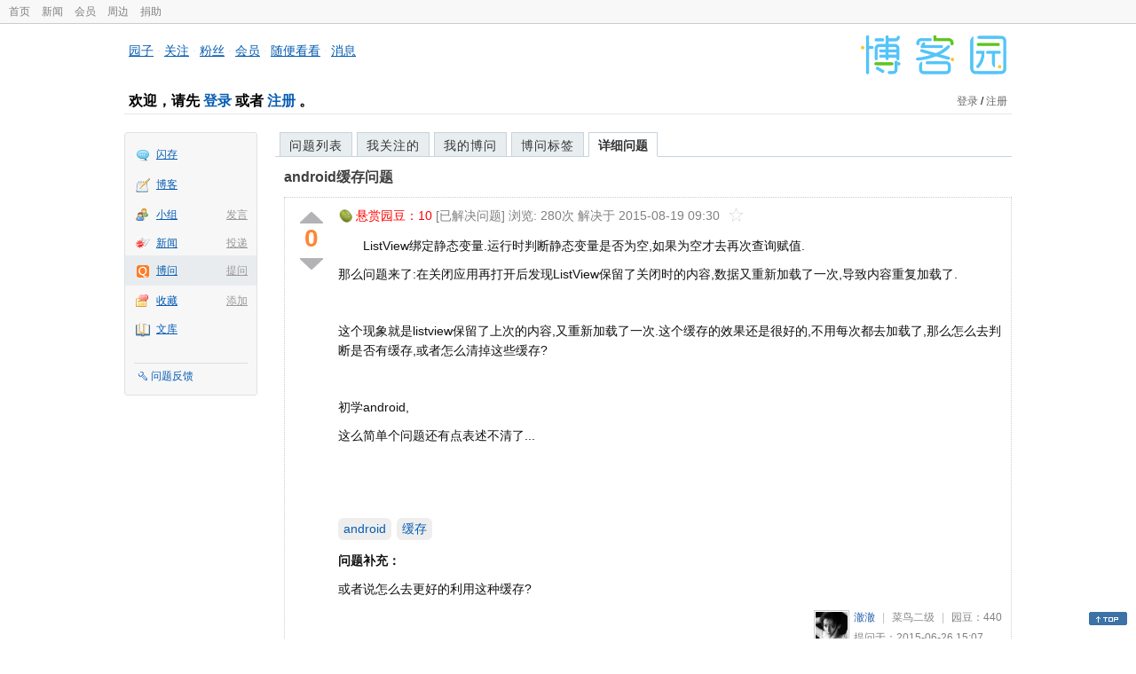

--- FILE ---
content_type: text/javascript
request_url: https://q-cdn.cnblogs.com/bundles/js/detail.min.js
body_size: 59753
content:
/*!
 * Note: While Microsoft is not the author of this file, Microsoft is
 * offering you a license subject to the terms of the Microsoft Software
 * License Terms for Microsoft ASP.NET Model View Controller 3.
 * Microsoft reserves all other rights. The notices below are provided
 * for informational purposes only and are not the license terms under
 * which Microsoft distributed this file.
 *
 * jQuery UI 1.8.7
 *
 * Copyright 2010, AUTHORS.txt (http://jqueryui.com/about)
 *
 * http://docs.jquery.com/UI
 */
function showDialogCustom(n,t,i){$.cnblogs_bind({title:n||"提示",content:t,callback:i})}function checklen(n,t){for(var r=$(n).val(),u=0,f="",i=0,i=0;i<r.length;i+=1)u+=r.charCodeAt(i)>255?2:1,u<=t&&(f+=r.charAt(i));u>t&&$(n).val(f)}function isOutside(n,t){return n.replace(/[^\x00-\xff]/g,"rr").length>t?!0:!1}function calculate(){var n=0;return $.each($(".tbscroce"),function(t,i){var r=$.trim($(i).val());n+=Math.round(r)}),n}function hidecomminput(n){$("#comminput_"+n).val("");$("#input_"+n).hide()}function showcomminput(n){$("#comminput_"+n).val("");$("#input_"+n).show()}function AddQuestionComment(n,t){var r="",i=$.trim($("#qcu_"+n).text());$("#qCommentEditor").css("display")==="none"?(n!==""&&(i===t&&(i=""),i!==""&&(r="@"+i+": "),qCommentId=n),$("#q_comment").text("取消"),$("#qCommentEditor").removeAttr("style")):n!==undefined?(i===t&&(i=""),i!==""&&(r="@"+i+": "),qCommentId=n):($("#q_comment").text("评论"),$("#qCommentEditor").attr("style","display:none;"));$("#qCommentTextarea").focus().val(r)}function DeleteQuestionComment(n,t,i){var u=$(t).html(),r={};r.cid=n;r.qid=i;confirm("确定要删除该问题评论吗？")&&$.ajax({url:"/q/DelQuestionComment",data:r,type:"post",dataType:"text",contentType:"application/x-www-form-urlencoded; charset=UTF-8",success:function(i){i==="success"?($("#q_comment_"+n).css("background","Yellow").fadeOut("slow"),setTimeout('$("#q_comment_"+ '+n+").empty()",1e3)):(showDialogCustom("提示",i),$(t).html(u))}})}function PostQuestionComment(n){var t={},i,r,u;if(n===0)return showDialogCustom("提示","不存在此问题或用户"),!1;if(t.qid=n,t.content=$.trim($("#qCommentTextarea").val()),t.parentQCommentId=qCommentId,r=t.content,i=t.content,i=i.replace(/(\n|\s+)/g,"").trim(),i=i.replace(/^@.*?:/g,"").trim(),i==="")return showDialogCustom("提示","问题评论不能为空！"),!1;$("#qCommentPostBtn").val("正在提交...").prop("disabled",!0);u=new Date;$.ajax({timeout:1e4,type:"POST",contentType:"application/x-www-form-urlencoded; charset=UTF-8",data:t,url:"/q/AddQuestionComment",dataType:"Text",beforeSend:function(){if(!submitFlag)return alert("正在提交，请稍后！"),!1;submitFlag=!1},success:function(n){if(n.indexOf("添加失败")!==-1)showDialogCustom("添加失败",n),$("#qCommentPostBtn").val("提交评论").prop("disabled",!1);else{$("#qCommentPostBtn").unbind("click");$("#qCommentEditor").attr("style","display:none;");var t='<div id="q_comment_'+n.ID+'" class="question-comment-node"><span class="question-comment-content"><p>'+r+'<\/p><div class="clear green">-感谢您的评论:) 提交耗时'+((new Date).getTime()-u)+"毫秒<\/div><\/span><\/div>";$(".qitem_item").find(".question-comment").length>0?$(".question-comment").append(t).show("slow"):(t='<div class="question-comment"><div id="q_comment_'+n.ID+'" class="question-comment-node"><span class="question-comment-content"><p>'+r+'<\/p><div class="clear green">-感谢您的评论:) 提交耗时'+((new Date).getTime()-u)+"毫秒<\/div><\/span><\/div><\/div>",$("#qCommentSpan").attr("style","display:block;"),$("#qCommentSpan").append(t).show("slow"));$("#q_comment").text("评论")}},complete:function(){submitFlag=!0},error:function(n,t){t==="timeout"?layer.msg("请求超时，请重新提交！",{icon:2}):showDialogCustom("出错啦",n.responseText);$("#qCommentPostBtn").val("提交评论").prop("disabled",!1)}})}function ShowQCommentTip(){$("#qComment_tip_hide").text()==="显示帮助"?($("#question_comment_tip").attr("style","display:unset;"),$("#qComment_tip_hide").text("隐藏帮助")):($("#question_comment_tip").removeAttr("style"),$("#qComment_tip_hide").text("显示帮助"))}function tip(n){$.blockUI({message:n,css:{padding:20,margin:0,top:"40%",left:"35%",textAlign:"center",color:"#000",border:"3px solid #aaa",backgroundColor:"#fff"},timeout:1e3})}function OpenWindow(n,t,i,r){var u=(screen.width-t)/2-r,f=(screen.height-i)/2-r,e=window.open(n,"_blank","width="+t+",height="+i+",toolbars=0,resizable=1,left="+u+",top="+f);e.focus()}function togglecomminput(n){$("#input_"+n).toggle()}function quickRepaly(n,t,i){n.ctrlKey&&n.keyCode===13&&QesService.Comment(t,i)}function readyCommentReply(n,t,i){showCommentTinyMce(n,t,i)}function deleReply(n,t,i){if(confirm("你确定删除吗?")){var u=$(t).html(),r={};r.cid=n;r.qid=i;$(t).html('<span style="color:red">删除中...<\/span>');$.ajax({url:"/q/DelComment",data:r,type:"post",dataType:"text",contentType:"application/x-www-form-urlencoded; charset=UTF-8",success:function(i){i==="success"?($("#c_"+n).css("background","Yellow").fadeOut("slow"),setTimeout('$("#c_"+ '+n+").empty()",1e3)):(showDialogCustom("提示",i),$(t).html(u))}})}}function q_digg(n){var f;if(!isLogined){showDialogCustom("提示","请先登录");return}var t=$("#q_digg"),i=$("#q_bury"),e=$("#q_diggbury_count"),r=parseInt($.trim(e.text()),10),s=t.attr("up")==="1",h=i.attr("down")==="1",u=s?"up":h?"down":"",o=u==="up"?r-1:u==="down"?r+2:r+1;e.html(o);t.removeAttr("up");i.removeAttr("down");o-r==-1?t.css("background-image","url('/Images/qdigg.gif')"):(t.css("background-image","url('/Images/qdigged.gif')").attr("up","1"),i.css("background-image","url('/Images/qbury.gif')"));f={};f.qid=n;f.actionType=u;$.ajax({timeout:3e4,url:"/q/DiggQuestion",data:f,type:"post",dataType:"json",contentType:"application/x-www-form-urlencoded; charset=UTF-8",success:function(n){n.isSuccess||(t.removeAttr("up"),i.removeAttr("down"),e.html(r),u==="up"?(t.css("background-image","url('/Images/qdigged.gif')").attr("up","1"),i.css("background-image","url('/Images/qbury.gif')")):u==="down"?(t.css("background-image","url('/Images/qdigg.gif')"),i.css("background-image","url('/images/qburyed.gif')").attr("down","1")):(t.css("background-image","url('/Images/qdigg.gif')"),i.css("background-image","url('/Images/qbury.gif')")),showDialogCustom("提示",n.message))},error:function(n,t){t==="timeout"?layer.msg("请求超时，请重新提交！",{icon:2}):showDialogCustom("出错啦",n.responseText)}})}function q_bury(n){var f;if(!isLogined){showDialogCustom("提示","请先登录");return}var i=$("#q_digg"),t=$("#q_bury"),e=$("#q_diggbury_count"),r=parseInt($.trim(e.text()),10),s=i.attr("up")==="1",h=t.attr("down")==="1",u=s?"up":h?"down":"",o=u==="up"?r-2:u==="down"?r+1:r-1;e.html(o);i.removeAttr("up");t.removeAttr("down");o-r==1?t.css("background-image","url('/Images/qbury.gif')"):(i.css("background-image","url('/Images/qdigg.gif')"),t.css("background-image","url('/Images/qburyed.gif')").attr("down","1"));f={};f.qid=n;f.actionType=u;$.ajax({timeout:3e4,url:"/q/BuryQuestion",data:f,type:"post",dataType:"json",contentType:"application/x-www-form-urlencoded; charset=UTF-8",success:function(n){n.isSuccess||(i.removeAttr("up"),t.removeAttr("down"),e.html(r),u==="up"?(i.css("background-image","url('/Images/qdigged.gif')").attr("up","1"),t.css("background-image","url('/Images/qbury.gif')")):u==="down"?(i.css("background-image","url('/Images/qdigg.gif')"),t.css("background-image","url('/Images/qburyed.gif')").attr("down","1")):(i.css("background-image","url('/Images/qdigg.gif')"),t.css("background-image","url('/Images/qbury.gif')")),showDialogCustom("提示",n.message))},error:function(n,t){t==="timeout"?layer.msg("请求超时，请重新提交！",{icon:2}):showDialogCustom("出错啦",n.responseText)}})}function answerdigg(n){var e;if(!isLogined){showDialogCustom("提示","请先登录");return}var r=$("#answer_diggbury_"+n),t=r.prev("span"),i=r.next("span"),u=parseInt($.trim(r.text()),10),s=t.attr("up")==="1",h=i.attr("down")==="1",f=s?"up":h?"down":"",o=f==="up"?u-1:f==="down"?u+2:u+1;r.html(o);t.removeAttr("up");i.removeAttr("down");o-u==-1?t.css("background-image","url('/Images/qdigg.gif')"):(t.css("background-image","url('/Images/qdigged.gif')").attr("up","1"),i.css("background-image","url('/Images/qbury.gif')"));e={};e.aid=n;e.actionType=f;$.ajax({timeout:3e4,url:"/q/DiggAnswer",data:e,dataType:"json",contentType:"application/x-www-form-urlencoded; charset=UTF-8",success:function(n){n.isSuccess||(t.removeAttr("up"),i.removeAttr("down"),r.html(u),f==="up"?(t.css("background-image","url('/Images/qdigged.gif')").attr("up","1"),i.css("background-image","url('/Images/qbury.gif')")):f==="down"?(t.css("background-image","url('/Images/qdigg.gif')"),i.css("background-image","url('/Images/qburyed.gif')").attr("down","1")):(t.css("background-image","url('/Images/qdigg.gif')"),i.css("background-image","url('/Images/qbury.gif')")),showDialogCustom("提示",n.message))},error:function(n,t){t==="timeout"?layer.msg("请求超时，请重新提交！",{icon:2}):showDialogCustom("出错啦",n.responseText)}})}function answerbury(n){var e;if(!isLogined){showDialogCustom("提示","请先登录");return}var r=$("#answer_diggbury_"+n),i=r.prev("span"),t=r.next("span"),u=parseInt($.trim(r.text()),10),s=i.attr("up")==="1",h=t.attr("down")==="1",f=s?"up":h?"down":"",o=f==="up"?u-2:f==="down"?u+1:u-1;r.html(o);i.removeAttr("up");t.removeAttr("down");o-u==1?t.css("background-image","url('/Images/qbury.gif')"):(i.css("background-image","url('/Images/qdigg.gif')"),t.css("background-image","url('/Images/qburyed.gif')").attr("down","1"));e={};e.aid=n;e.actionType=f;$.ajax({timeout:3e4,url:"/q/BuryAnswer",data:e,type:"post",dataType:"json",contentType:"application/x-www-form-urlencoded; charset=UTF-8",success:function(n){n.isSuccess||(i.removeAttr("up"),t.removeAttr("down"),i.css("background-image","url('/Images/qdigg.gif')"),t.css("background-image","url('/Images/qbury.gif')"),r.html(u),f==="up"?i.css("background-image","url('/Images/qdigged.gif')").attr("up","1"):f==="down"&&t.css("background-image","url('/Images/qburyed.gif')").attr("down","1"),showDialogCustom("提示",n.message))},error:function(n,t){t==="timeout"?layer.msg("请求超时，请重新提交！",{icon:2}):showDialogCustom("出错啦",n.responseText)}})}function DiggComment(n,t){var i={};i.cid=n;i.actionType=t;$("#comment_vote_tips_"+n).text("正在提交...");$.ajax({timeout:3e4,url:"/q/DiggComment",data:i,type:"post",dataType:"json",contentType:"application/x-www-form-urlencoded; charset=UTF-8",success:function(i){i.isSuccess?t==="digg"?($("#comment_vote_tips_"+n).text("推荐成功"),$("#digg_"+n+" span").text(parseInt($("#digg_"+n+" span").text(),10)+1)):($("#comment_vote_tips_"+n).text("反对成功"),$("#bury_"+n+" span").text(parseInt($("#bury_"+n+" span").text(),10)+1)):$("#comment_vote_tips_"+n).text(i.message)},error:function(t,i){i==="timeout"?layer.msg("请求超时，请重新提交！",{icon:2}):$("#comment_vote_tips_"+n).text("出现异常:"+t.responseText)}})}function ShareToOther(){$("#share_div").attr("style")==="display:unset;"?$("#share_div").attr("style","display:none;"):($("#share_div").attr("style","display:unset;"),$("#question_link").attr("value",window.location.href))}function HideShareDiv(){$("#share_div").attr("style","display:none;")}function DelAnswer(n,t){if(confirm("你确定要删除该答案吗？")){var i=$(t).html(),r={};r.aid=n;$(t).html("<span style='color:red'>删除中...<\/span>");$.ajax({timeout:3e4,url:"/q/DelAnswer",data:r,type:"post",dataType:"text",contentType:"application/x-www-form-urlencoded; charset=UTF-8",success:function(r){r==="success"?($("#span_"+n).css("background","Yellow").fadeOut("slow"),setTimeout('$("#span_"+'+n+").empty()",1e3)):(showDialogCustom("提示",r),$(t).html(i))},error:function(n,r){r==="timeout"?layer.msg("请求超时，请重新提交！",{icon:2}):showDialogCustom("出错啦",n.responseText);$(t).html(i)}})}}function DelItem(n){var t={};t.qid=n;confirm("你确认删除该问题吗？")&&($("#opt_q_del").hide(),$("#qitme_opt_tips").html("操作中...").css("color","red"),$.ajax({timeout:3e4,url:"/q/DelQuestion",data:t,type:"post",dataType:"text",contentType:"application/x-www-form-urlencoded; charset=UTF-8",success:function(n){n==="success"?($(".qitem_title").text("该问题已删除").css("color","red"),$(".qitem_question").remove(),$("#middle-div").remove(),$(".qitem_all_answer").remove()):(showDialogCustom("提示",n),$("#opt_q_del").show(),$("#qitme_opt_tips").empty())},error:function(n,t){t==="timeout"?layer.msg("请求超时，请重新提交！",{icon:2}):showDialogCustom("出错啦",n.responseText);$("#opt_q_del").show();$("#qitme_opt_tips").empty()}}))}function DelDraftQuestion(n){var t={};t.qid=n;confirm("你确认删除该问题草稿吗？")&&($("#opt_q_draft_del").hide(),$("#qitme_opt_tips").html("操作中...").css("color","red"),$.ajax({timeout:3e4,url:"/q/DelDraftQuestion",data:t,type:"post",dataType:"text",contentType:"application/x-www-form-urlencoded; charset=UTF-8",success:function(n){n==="success"?($(".qitem_title").text("该问题草稿已删除").css("color","red"),$(".qitem_question").remove()):(showDialogCustom("提示",n),$("#opt_q_draft_del").show())},error:function(n,t){t==="timeout"?layer.msg("请求超时，请重新提交！",{icon:2}):showDialogCustom("出错啦",n.responseText);$("#opt_q_draft_del").show();$("#qitme_opt_tips").empty()}}))}function StarQuestion(n,t){var i,r,u;if(!isLogined){showDialogCustom("提示","请先登录");return}i={};i.qid=n;r="/q/StarQuestion";u=$(t).attr("src");u.indexOf("yellow")!==-1&&(r="/q/UnStarQuestion");$.ajax({timeout:3e4,url:r,data:i,type:"post",dataType:"text",contentType:"application/x-www-form-urlencoded; charset=UTF-8",success:function(n){n==="success"?u.indexOf("yellow")===-1?($(t).attr("src","/Images/newsite/question_star_yellow.png"),layer.msg('关注成功，可在"我关注的"中查看问题最新动态！',{offset:["80px","600px"],icon:1})):$(t).attr("src","/Images/newsite/question_star_grey.png","#wrapper"):showDialogCustom("提示",n)},error:function(n,t){t==="timeout"?layer.msg("请求超时，请重新提交！",{icon:2}):showDialogCustom("出错啦",n.responseText)}})}function highlight(n,t){var u={},i,r;u.qid=n;i=$(t).text();r="/q/Highlight";i==="解精"&&(r="/q/UnHighlight");$.ajax({url:r,data:u,type:"post",dataType:"text",contentType:"application/x-www-form-urlencoded; charset=UTF-8",success:function(n){if(n==="success"){var r=parseInt($("#question_user_allscore").text(),10);i==="精华"?($(t).text("解精"),$("#question_user_allscore").text(r+30)):($(t).text("精华"),$("#question_user_allscore").text(r-30))}else showDialogCustom("提示",n)},error:function(n){showDialogCustom("出错啦",n.responseText)}})}function tooltip(){var n=calculate(),t=qes_award-n,i=n<=qes_award?"blue":"red";return"<b class='"+i+"'>该问题总分值是："+qes_award+"<br/>目前剩余分值是："+t+"&nbsp;<\/b>"}function checkkey(n,t){var i=n.keyCode;i>95&&i<106||i>47&&i<60||i===110&&$(this).val().indexOf(".")<0||i===190&&$(this).val().indexOf(".")<0?n.returnValue=!0:i!==8&&($(t).val("0"),n.returnValue=!1)}function SetAnswerScore(n){$(".tbscroce").each(function(){$(this).val("0")});var t=$("#"+n);t.val()==="0"&&t.val(qes_award-calculate())}function BeginEndQuestion(){$("#panelAnswer").css("display","none");$("#btn_end,.q_answercomm,.anscomment").hide();$(".beginendqes,#btnendqes").show()}function CancelEndQuestion(){$(".beginendqes,#btnendqes").hide();$("#btn_end,.q_answercomm,.anscomment").show()}function SolveByMyself(){CancelEndQuestion();$("#panelAnswer").css("display","");window.scrollTo(0,99999)}function RemoveQuestion(n){confirm("确认移出首页吗？")&&($("#qitme_opt_tips").html("操作中...").css("color","red"),$.ajax({url:"/ajax/q/RemoveFromFirstpage/"+n,type:"get",dataType:"text",success:function(n){n==="success"&&($("#remove_question").remove(),$("#qitme_opt_tips").hide())}}))}function ClearDraft(){jutil.storage.deleteStorage(answerKey);jutil.storage.deleteStorage(answerKeyMarkdown);$("#txtAnswerMarkdown").length||tinyMCE.get("txtAnswer").setContent("");$("#txtAnswerMarkdown").val("");$("#clearAnswerAutoSave").attr("style","display:none;")}function diggBuryInit(){var n={};n.qid=qid;n.answerIds=aids;$.ajax({url:"/q/IsDiggBury",data:n,type:"post",dataType:"text",contentType:"application/x-www-form-urlencoded; charset=UTF-8",success:function(n){var t,i,r;if(n.length>0&&(t=n.split(","),parseInt(t[0].split(":")[1])===1?$("#q_digg").css("background-image","url('/Images/qdigged.gif')").attr("up","1"):parseInt(t[0].split(":")[1])===-1&&$("#q_bury").css("background-image","url('/Images/qburyed.gif')").attr("down","1"),t.length>1))for(i=1;i<t.length;i++)r=t[i].split(":"),parseInt(r[1])===1?$("#answer_diggbury_"+r[0]).prev("span").css("background-image","url('/Images/qdigged.gif')").attr("up","1"):$("#answer_diggbury_"+r[0]).next("span").css("background-image","url('/Images/qburyed.gif')").attr("down","1")}})}function showCommentTinyMce(n,t,i){var r,u;currentParentCommentId=t;moveTo(n+"_tinymce");r="@"+$.trim($("#q_a_comment_author_"+t).html())+":&nbsp;";r==="@:&nbsp;"&&(r="");$.trim($("#q_a_comment_author_"+t).html())===i&&(r="");var f=$.trim($("#"+n).text());t>0&&(f=$.trim($("#"+n+"_comment_"+t).text()));f==="回复"?($("div[id^=link_answercomment_]").empty(),$(".linkanswercommenttiny,.linkcommenttiny").text("回复"),t===0?$("#"+n).text("取消回复"):$("#"+n+"_comment_"+t).text("取消回复"),$("#"+n+"_tinymce").append('<textarea name="txtAnswerComment" id="txtAnswerComment" style="width:700px; height:200px;"><\/textarea><input type="button" id="btnAddComment" style="margin-top:10px;" name="btnAddComment" value="提交评论"/><input type="button" id="btnCancleComment" style="margin-top:10px;margin-left:20px;" name="btnAnswerCommentCancle" value="取&nbsp;消"/><span id="kstj" style="color:Gray">&nbsp;&nbsp;Ctrl+Enter键快速提交<\/span>'),ShowMce("txtAnswerComment",700,r),u=$("#"+n).attr("aid"),acid=+u,optype=4,$("#btnAddComment").bind("click",function(){QesService.Comment(u,qid)}),$("#btnCancleComment").bind("click",function(){t===0?$("#"+n).click():$("#"+n+"_comment_"+t).click()})):($("#btnAddComment").unbind("click"),t===0?$("#"+n).text("回复"):$("#"+n+"_comment_"+t).text("回复"),$("#"+n+"_tinymce").empty())}function initTinyMce(){typeof tinyMCE!="undefined"&&tinyMCE.init({language:"cn",mode:"exact",elements:"txtAnswer",width:"820",height:"200",theme:"advanced",plugins:"paste,lists,advlist,spellchecker,pagebreak,style,table,advimage,advlink,iespell,inlinepopups,insertdatetime,preview,media,searchreplace,contextmenu,directionality,fullscreen,noneditable,visualchars,nonbreaking,xhtmlxtras,insertCode,syntaxHighlighter,uploadImage,insertMusic,pasteUpload",theme_advanced_buttons1:"undo,redo,separator,forecolor,backcolor,blockquote,separator,bold,italic,underline,strikethrough,separator,bullist,numlist,separator,justifyleft, justifycenter, justifyright,justifyleft,justifycenter,justifyright,outdent,indent,removeformat,separator,link,unlink,image,uploadImage,quote,insertCode,code",theme_advanced_buttons2:"",theme_advanced_buttons3:"",theme_advanced_resizing:!0,theme_advanced_resize_horizontal:!1,theme_advanced_toolbar_location:"top",theme_advanced_toolbar_align:"left",theme_advanced_statusbar_location:"bottom",theme_advanced_fonts:"宋体=宋体;黑体=黑体;仿宋=仿宋;楷体=楷体;隶书=隶书;幼圆=幼圆;Arial=arial,helvetica,sans-serif;Comic Sans MS=comic sans ms,sans-serif;Courier New=courier new,courier;Tahoma=tahoma,arial,helvetica,sans-serif;Times New Roman=times new roman,times;Verdana=verdana,geneva;Webdings=webdings;Wingdings=wingdings,zapf dingbats",convert_fonts_to_spans:!0,remove_trailing_nbsp:!0,convert_newlines_to_brs:!1,force_br_newlines:!1,force_p_newlines:!1,remove_linebreaks:!1,relative_urls:!1,remove_script_host:!1,paste_preprocess:"tinymce_paste_preprocess",extended_valid_elements:"pre[name|class]",content_css:"/Content/mce.css?id=20150520",handle_event_callback:"MCECheckIndent",whitespace_elements:"pre,script,style,textarea",cleanup:!0,setup:function(n){n.onInit.add(function(){var t="编辑器加载中...",i=n.getContent();(i===t||i==="<p>"+t+"<\/p>")&&n.setContent("");$("#waitload").css("display","none");$("#answer_post").css("display","")})}})}function MCECheckIndent(n){if(n.type==="keydown"&&n.keyCode===9){tinyMCE.execCommand("mceInsertContent",!1,"　　");try{return tinyMCE.dom.Event.cancel(n)}catch(n){return!1}}else if(n.type==="keydown"&&n.ctrlKey&&n.keyCode===13)return QesService.Answer(qid),tinyMCE.dom.Event.cancel(n)}function InsertToEditor(n){tinyMCE.execCommand("mceInsertContent",!1,n)}function ShowMce(n,t,i){typeof tinyMCE!="undefined"&&(typeof t=="undefined"&&(t="700"),tinyMCE.init({language:"cn",mode:"exact",elements:n,width:t,theme:"advanced",plugins:"paste,lists,advlist,spellchecker,pagebreak,style,table,advimage,advlink,iespell,inlinepopups,insertdatetime,preview,media,searchreplace,contextmenu,directionality,fullscreen,noneditable,visualchars,nonbreaking,xhtmlxtras,insertCode,syntaxHighlighter,uploadImage,insertMusic,pasteUpload",theme_advanced_buttons1:"undo,redo,separator,forecolor,backcolor,blockquote,separator,bold,italic,underline,strikethrough,separator,bullist,numlist,separator,justifyleft, justifycenter, justifyright,justifyleft,justifycenter,justifyright,outdent,indent,removeformat,separator,link,unlink,image,uploadImage,quote,insertCode,code",theme_advanced_buttons2:"",theme_advanced_buttons3:"",theme_advanced_resizing:!0,theme_advanced_resize_horizontal:!1,theme_advanced_toolbar_location:"top",theme_advanced_toolbar_align:"left",theme_advanced_statusbar_location:"bottom",theme_advanced_fonts:"宋体=宋体;黑体=黑体;仿宋=仿宋;楷体=楷体;隶书=隶书;幼圆=幼圆;Arial=arial,helvetica,sans-serif;Comic Sans MS=comic sans ms,sans-serif;Courier New=courier new,courier;Tahoma=tahoma,arial,helvetica,sans-serif;Times New Roman=times new roman,times;Verdana=verdana,geneva;Webdings=webdings;Wingdings=wingdings,zapf dingbats",convert_fonts_to_spans:!0,remove_trailing_nbsp:!0,convert_newlines_to_brs:!1,force_br_newlines:!1,force_p_newlines:!1,remove_linebreaks:!1,relative_urls:!1,remove_script_host:!1,extended_valid_elements:"pre[name|class]",content_css:"/Content/mce.css?id=20150520",handle_event_callback:"MCECheckIndentreply",whitespace_elements:"pre,script,style,textarea",paste_preprocess:"tinymce_paste_preprocess",cleanup:!0,init_instance_callback:function(){typeof i!="undefined"&&tinyMCE.execCommand("mceInsertContent",!1,i)}}))}function MCECheckIndentreply(n){if(n.type==="keydown"&&n.keyCode===9){tinyMCE.execCommand("mceInsertContent",!1,"　　");try{return tinyMCE.dom.Event.cancel(n)}catch(n){return!1}}else if(n.type==="keydown"&&n.ctrlKey&&n.keyCode===13){switch(optype){case 1:QesService.ModiQuestion(qid);break;case 2:QesService.SupplyQuestion(qid);break;case 3:ansid>0&&QesService.ModiAnswer(ansid);break;case 4:acid>0&&QesService.Comment(acid,qid);break;case 5:commid>0&&QesService.ModiComment(commid)}return!1}}function moveTo(n){return $("html,body").animate({scrollTop:$("#"+n).offset().top},0),!1}function tinymce_paste_preprocess(n,t){t.content=t.content.replace(/<h[1-6].*?>/gi,"<p>").replace(/<\/h[1-6]>/ig,"<\/p>");t.content=t.content.replace(/(<span([^>])*>)|(<\/span>)/ig,"");t.content=t.content.replace(/(<pre([^>])*>)|(<\/pre>)/ig,"")}function layArard(){var t=parseInt($("#question_user_allscore").text()),n=0,i;return($.trim($("#question_award").text())!==""&&(n=parseInt($.trim($("#question_award").text()))),n===200)?(showDialogCustom("提示","已经是最高悬赏了"),!1):n>=0&&n<20&&t<5?(showDialogCustom("提示","您的园豆少于5，不能提高悬赏"),!1):n>=20&&n<=50&&t<10?(showDialogCustom("提示","您的园豆少于10，不能提高悬赏"),!1):n>50&&t<20?(showDialogCustom("提示","您的园豆少于20，不能提高悬赏"),!1):(i=GetQuestionAward(t,n),$.get("/Pages/award.htm",function(t){$.cnblogs_bind({title:"博问增加悬赏园豆",content:t,width:"400px"});$("#current_award").text(n);$("#lstAward").html(i);$("#lay_erm").text("").hide();$("#btnIncreaseAward").bind("click",function(){QesService.AwardQuestion(qid)})},"html"),!1)}function GetQuestionAward(n,t){var e=t,u=parseInt(n)+parseInt(t),f,i,r;for(u>200&&(u=200),f=[],i=e;i<=u;i=i+r)r=5,i>=20&&i<=50&&(r=10),i>50&&(r=20),i>t&&f.push("<option value="+i+">"+i+"<\/option>");return f.join()}function layModiqes(){var n={};return n.qid=qid,optype=1,$.ajax({type:"POST",contentType:"application/x-www-form-urlencoded; charset=UTF-8",url:"/q/EditorPreHandle",data:n,dataType:"text",success:function(n){n=="success"?$.get("/Pages/modiqes.htm",function(n){$.cnblogs_bind({title:"问题修改",content:n,width:"710px"});$("#txtTitle").val($(".qitem_title").text());$("#txtContent").val($("#qes_content").html());ShowMce("txtContent","600");GetPublishOption(parseInt(flags));$("#btnModi").bind("click",function(){QesService.ModiQuestion(qid)})},"html"):showDialogCustom("提示","该问题不存在或已删除")}}),!1}function layModiqesMd(){var n={};return n.qid=qid,optype=1,$.ajax({type:"POST",contentType:"application/x-www-form-urlencoded; charset=UTF-8",url:"/q/EditorPreHandle",data:n,dataType:"text",success:function(n){n=="success"?$.get("/Pages/modiqesMd.htm",function(n){$.cnblogs_bind({title:"问题修改",content:n,width:"710px"});$("#txtTitle").val($(".qitem_title").text());$("#btnModi").bind("click",function(){QesService.ModiQuestion(qid)});GetPublishOption(parseInt(flags));$("#txtQuestionMarkdown").keydown(function(n){n.ctrlKey&&n.keyCode===13&&qid>0&&QesService.ModiQuestion(qid)});$("#txtQuestionMarkdown").pasteUploadImage("www.cnblogs.com");GetOriginalMarkdown(qid,"question")},"html"):showDialogCustom("提示","该问题不存在或已删除")}}),!1}function GetPublishOption(n){n===parseInt(flagType.ShowInFirstpage)?$("#update_option_checkbox").prop("checked",!0):n===parseInt(flagType.ShowPrivate)&&$("#update_option_checkbox").prop("checked",!1)}function GetOriginalMarkdown(n,t){var i={};i.contentId=n;i.contentType=t;$.ajax({type:"POST",contentType:"application/x-www-form-urlencoded; charset=UTF-8",url:"/q/GetOriginalMarkdown",data:i,dataType:"text",success:function(n){t==="question"&&$("#txtQuestionMarkdown").val(n);t==="answer"&&$("#modiAnswerMarkdown").val(n);t==="supplyQuestion"&&$("#supplyQuestionMarkdown").val(n);t==="comment"&&$("#modiCommentMarkdown").val(n);t==="questionDraft"&&$("#txtQuestionMarkdown").val(n)}})}function ModifyQuestionDraft(){return optype=1,$.get("/Pages/modiqes.htm",function(n){$.cnblogs_bind({title:"问题修改",content:n,width:"710px"});$("#txtTitle").val($(".qitem_title").text());$("#txtContent").val($("#qes_content").html());ShowMce("txtContent","600");$("#modifyQuestionOptions").remove();$("#btnModi").bind("click",function(){QesService.ModiQuestionDraft(qid)})},"html"),!1}function ModifyQuestionDraftMd(){return optype=1,$.get("/Pages/modiqesMd.htm",function(n){$.cnblogs_bind({title:"问题修改",content:n,width:"710px"});$("#txtTitle").val($(".qitem_title").text());$("#modifyOptions").remove();$("#btnModi").bind("click",function(){QesService.ModiQuestionDraft(qid)})},"html"),GetOriginalMarkdown(qid,"questionDraft"),!1}function PublicQuestionDraft(){QesService.PublishQuestionDraft(qid)}function laySupplyqes(){optype=2;var n={};return n.qid=qid,$.ajax({type:"POST",contentType:"application/x-www-form-urlencoded; charset=UTF-8",url:"/q/EditorPreHandle",data:n,dataType:"text",success:function(n){n=="success"?$.get("/Pages/supply.htm",function(n){$.cnblogs_bind({title:"问题补充",content:n,width:"710px"});$("#txtContent").val($("#qes_supply").html());ShowMce("txtContent","600");$("#btnSupplyQuestion").bind("click",function(){QesService.SupplyQuestion(qid)})},"html"):showDialogCustom("提示","该问题不存在或已删除")}}),!1}function laySupplyqesMd(){optype=2;var n={};return n.qid=qid,$.ajax({type:"POST",contentType:"application/x-www-form-urlencoded; charset=UTF-8",url:"/q/EditorPreHandle",data:n,dataType:"text",success:function(n){n=="success"?$.get("/Pages/supplyMd.htm",function(n){$.cnblogs_bind({title:"问题补充",content:n,width:"710px"});$("#btnSupplyQuestion").bind("click",function(){QesService.SupplyQuestion(qid)});$("#supplyQuestionMarkdown").keydown(function(n){n.ctrlKey&&n.keyCode===13&&qid>0&&QesService.SupplyQuestion(qid)});$("#supplyQuestionMarkdown").pasteUploadImage("www.cnblogs.com");$("#supplyWriteTab").bind("click",function(){switchTab(event,"supplyOriginal")});$("#supplyPreviewTab").bind("click",function(){switchTab(event,"supplyPreview","supplyQuestion")});GetOriginalMarkdown(qid,"supplyQuestion")},"html"):showDialogCustom("提示","该问题不存在或已删除")}}),!1}function layCloseqes(n){var t=0,i="",r="关闭问题";return $.trim($("#question_award").text())!==""&&(t=parseInt($.trim($("#question_award").text()))),n===1?t>0&&(i='您的问题还没有人回答，关闭该问题将返还 <span class="red">'+t+"<\/span> 个园豆。<br/><br />"):(i='关闭无满意回答提问，将返还悬赏园豆的<span class="red">5%<\/span>。<br/><br/>您的问题已有回答，如果回答对您有所帮助，推荐正常结帖（将返还悬赏园豆的<span class="red">10%<\/span>）。<br/><br/>',r="无满意回答"),$.get("/Pages/closeqes.htm",function(n){$.cnblogs_bind({title:r,content:n,width:"500px"});$("#close_text").html(i);$("#btnCloseQuestion").bind("click",function(){QesService.CloseQuestion(qid)})},"html"),!1}function layModiAnswer(n){return optype=3,ansid=n,$.get("/Pages/modianswer.htm",function(t){$("#a_"+n).hide();$("#answer_option_"+n).hide();$("#a_"+n).after(t);$("#txtContent").val($("#a_"+n).html());ShowMce("txtContent","760");$("#btnModiAnswer").bind("click",function(){QesService.ModiAnswer(n)});$("#btnModiAnswerCancel").bind("click",function(){$(".qa_wrap").remove();$("#a_"+n).show();$("#answer_option_"+n).show()})},"html"),!1}function layModiAnswerMd(n){return optype=3,ansid=n,$.get("/Pages/modianswerMd.htm",function(t){$("#a_"+n).hide();$("#answer_option_"+n).hide();$("#a_"+n).after(t);GetOriginalMarkdown(n,"answer");$("#btnModiAnswer").bind("click",function(){QesService.ModiAnswer(n)});$("#btnModiAnswerCancel").bind("click",function(){$(".qa_wrap").remove();$("#a_"+n).show();$("#answer_option_"+n).show()});$("#modiAnswerMarkdown").keydown(function(t){t.ctrlKey&&t.keyCode===13&&n>0&&QesService.ModiAnswer(ansid)})},"html"),!1}function layModiComment(n){return optype=5,commid=n,$.get("/Pages/modicomment.htm",function(t){$.cnblogs_bind({title:"评论修改",content:t,width:"710px"});$("#txtContent").val($("#c_"+n+" .q_comment_body").html());ShowMce("txtContent","600");$("#btnModiComment").bind("click",function(){QesService.ModiComment(n)})},"html"),!1}function layModiCommentMd(n){return optype=5,commid=n,$.get("/Pages/modicommentMd.htm",function(t){$.cnblogs_bind({title:"评论修改",content:t,width:"710px"});$("#btnModiComment").bind("click",function(){QesService.ModiComment(n)});$("#modiCommentMarkdown").keydown(function(t){t.ctrlKey&&t.keyCode===13&&n>0&&QesService.ModiComment(n)});GetOriginalMarkdown(n,"comment")},"html"),!1}function layModiTag(){$("#cnblogs_mask").length===0?$.getScript("/Scripts/jquery-ui.min.js",function(){$.getScript("/Scripts/tag-it.js",function(){getActiveTag()})}):getActiveTag()}function getActiveTag(){return $.get("/Pages/moditag.htm",function(n){$.cnblogs_bind({title:"修改Tag",content:n,width:"700px"});var t=[];$("#d_tag a").each(function(n,i){t.push($(i).text())});$("#mySingleField").val(t.join(","));$.ajax({type:"GET",url:"/tag/GetActiveTag",dataType:"json",success:function(n){if(n){var t=n;$("#mySingleField").hide();$("#singleFieldTags").tagit({availableTags:t,singleField:!0,singleFieldNode:$("#mySingleField")})}},error:function(){}});$("#btnModiTag").bind("click",function(){QesService.ModiQuestionTag(qid)})},"html"),!1}function loadScript(n,t){var i=document.createElement("script");i.type="text/javascript";i.id="tagjs";i.src=n;i.readyState?i.onreadstatechange=function(){(i.readyState==="loaded"||i.readyState==="complete")&&(i.onreadystatechange=null,t())}:i.onload=function(){t()};document.getElementsByTagName("head")[0].appendChild(i)}function input_focus(){}function detail_zzk_go(){var n=encodeURIComponent(document.getElementById("detail_zzk_word").value);window.location="http://zzk.cnblogs.com/s?t=b&w="+n}function detail_zzk_enter(n){if(n.keyCode===13)return detail_zzk_go(),!1}function loadEncoderJs(){var n=document.createElement("script"),t;n.type="text/javascript";n.src="//assets.cnblogs.com/script/encoder.js";t=document.getElementsByTagName("script")[0];t.parentNode.insertBefore(n,t)}function showCopyCode(n){if($(n).height()>120){var t='<div class="cnblogs_code_toolbar"><span class="cnblogs_code_copy"><a href="javascript:void(0);" onclick="copyCnblogsCode(this)" title="复制代码"><img src="//assets.cnblogs.com/images/copycode.gif" alt="复制代码"/><\/a><\/span>';$(".cnblogs_code_toolbar").remove();document.getElementsByClassName("cnblogs_code_toolbar")[0]||$(n).prepend(t).append(t)}}function copyCnblogsCode(n){var i=getCnblogsCodeContainer(n),u=getCnblogsCodeText(i),t=document.createElement("textarea"),r;$(t).val(u);$(t).css("width",$(i).width());r=$(i).height()*.8;r>600&&(r=600);$(t).css("height",r);$(t).css("font-family","Courier New");$(t).css("font-size","12px");$(t).css("line-height","1.5");$(i).html(t);$(t).select();$("<div>按 Ctrl+C 复制代码<\/div>").insertBefore($(t));$("<div>按 Ctrl+C 复制代码<\/div>").insertAfter($(t))}function getCnblogsCodeContainer(n){var t=$(n).closest("pre");return t.length===0&&(t=$(n).closest("div.cnblogs_code")),t}function getCnblogsCodeText(n){var t="\n"+$(n).html().replace(/&nbsp;/g," ").replace(/<br\s*\/?>/ig,"\n").replace(/<[^>]*>/g,"");return t=t.replace(/\n(\s*\d+\s)/ig,"\n"),t=t.replace(/\r\n/g,"\n"),t=t.replace(/\nView Code/g,""),typeof Encoder!==undefined&&(t=Encoder.htmlDecode(t)),$.trim(t)}function switchTab(n,t,i){for(var f=document.getElementsByClassName(i),u,r=0;r<f.length;r++)f[r].style.display="none",f[r].style.minHeight="200px";for(u=document.getElementsByClassName("tablinks"),r=0;r<u.length;r++)u[r].className=u[r].className.replace(" active","");document.getElementById(t).style.display="block";n.currentTarget.className+=" active";typeof i!="undefined"&&markdownPreview(i)}function markdownPreview(n){var t,i;switch(n){case"answer":t=$("#txtAnswerMarkdown").val();break;case"answerComment":t=$("#txtCommentMarkdown").val();break;case"modiQuestion":t=$("#txtQuestionMarkdown").val();break;case"modiAnswer":t=$("#modiAnswerMarkdown").val();break;case"supplyQuestion":t=$("#supplyQuestionMarkdown").val();break;case"modifyComment":t=$("#modiCommentMarkdown").val();break;default:t=$("#txtAnswerMarkdown").val()}if(i={},i.body=t,console.log(t),t==="")switch(n){case"answer":$("#txtAnswerPreview").html("<p>无内容<\/p>");break;case"answerComment":$("#txtCommentPreview").html("<p>无内容<\/p>");break;case"modiQuestion":$("#txtQuestionPreview").html("<p>无内容<\/p>");break;default:$("#txtAnswerPreview").html("<p>无内容<\/p>")}else $("#txtContentPreview").html("<p>正在格式转换中....<\/p>"),$.ajax({type:"POST",contentType:"application/x-www-form-urlencoded; charset=UTF-8",url:"/q/MarkdownTransform",data:i,dataType:"text",success:function(t){console.log(n);switch(n){case"answer":$("#txtAnswerPreview").html(t);break;case"answerComment":$("#txtCommentPreview").html(t);break;case"modiQuestion":$("#txtQuestionPreview").html(t);break;case"modiAnswer":$("#modiAnswerPreview").html(t);break;case"supplyQuestion":$("#supplyQuestionPreview").html(t);break;case"modifyComment":$("#modiCommentPreview").html(t);break;default:$("#txtAnswerPreview").html(t)}hljs.initHighlighting.called=!1;hljs.initHighlighting()},error:function(){$("#txtAnswerPreview").html("<p>格式转换失败<\/p>")}})}function transformMarkdown(n,t,i,r,u,f){var e={};e.body=n;$.ajax({type:"POST",contentType:"application/x-www-form-urlencoded; charset=UTF-8",url:"/q/MarkdownTransform",data:e,dataType:"text",success:function(n){var e,o;t==="answer"&&(e='<div class="q_answeritem"><div class="answer_block"><div id="answer_body" class="answer_body q_content"><p>'+n+'<\/p><\/div><div class="clear green">-感谢您的回答:) 提交耗时'+((new Date).getTime()-i)+'毫秒<\/div><\/div><div class="clear"><\/div><\/div>',$("#panelAnswerList").append(e).show("slow"),$("#panelAnswer").remove());t==="comment"&&(o='<div id="comm_'+r+'" class="q_answercommlist"><div class="q_content q_comment_body">    <p>'+n+'<\/p><\/div><div class="clear green">-感谢您的评论:) 提交耗时'+((new Date).getTime()-i)+'毫秒<\/div><div class="clear"><\/div><\/div><div class="clear"><\/div>',$("#q_answercomm_"+u).append(o).show("slow"),$("#link_answercomment_"+u).text("回复"),$("#link_answercomment_"+u+"_comment_"+f).text("回复"),$("#commentMDEditor").hide());t==="modifyAnswer"&&$("#a_"+u).html("<p>"+n+"<\/p>");t==="modifyComment"&&$("#c_"+f+" .q_comment_body").html(n);t==="modifyQuestion"&&$("#qes_content").html(n);hljs.initHighlighting.called=!1;hljs.initHighlighting()},error:function(){}})}function showCommentMarkdownEditor(n,t,i){var o,f,r,s,u,e;currentParentCommentId=t;o=$.trim($("#"+n).text());t>0&&(o=$.trim($("#"+n+"_comment_"+t).text()));o==="回复"?(f=$("#commentMDEditor"),r=$("#txtCommentMarkdown"),$("div[id^=link_answercomment_]").empty(),$(".linkanswercommenttiny,.linkcommenttiny").text("回复"),$(".commentEditorMD").remove(),$("#"+n+"_tinymce").append(f),t===0?($(f).show(),$(r).val(""),$(r).focus()):(s="",u=$.trim($("#q_a_comment_author_"+t).text()),u===i&&(u=""),u&&(s="@"+u+": "),$(f).show(),$(r).focus(),$(r).val(s)),e=$("#"+n).attr("aid"),$(r).keydown(function(n){n.ctrlKey&&n.keyCode===13&&e>0&&QesService.Comment(e,qid)}),$("#btnAddComment").bind("click",function(){QesService.Comment(e,qid)}),$("#btnCancleComment").bind("click",function(){$("#commentMDEditor").hide();t===0?$("#"+n).click():$("#"+n+"_comment_"+t).click()}),t===0?$("#"+n).text("取消回复"):$("#"+n+"_comment_"+t).text("取消回复")):($("#btnAddComment").unbind("click"),t===0?$("#"+n).text("回复"):$("#"+n+"_comment_"+t).text("回复"),$("#commentMDEditor").hide())}function loadAdText_Detail(){$("#middle-div-content").html('<a href="https://www.cnblogs.com/cmt/p/19165152" target="_blank">Agentic 编程平台 Qoder<\/a>')}var submitFlag,flagType;(function(n,t){function i(t){return!n(t).parents().andSelf().filter(function(){return n.curCSS(this,"visibility")==="hidden"||n.expr.filters.hidden(this)}).length}n.ui=n.ui||{};n.ui.version||(n.extend(n.ui,{version:"1.8.7",keyCode:{ALT:18,BACKSPACE:8,CAPS_LOCK:20,COMMA:188,COMMAND:91,COMMAND_LEFT:91,COMMAND_RIGHT:93,CONTROL:17,DELETE:46,DOWN:40,END:35,ENTER:13,ESCAPE:27,HOME:36,INSERT:45,LEFT:37,MENU:93,NUMPAD_ADD:107,NUMPAD_DECIMAL:110,NUMPAD_DIVIDE:111,NUMPAD_ENTER:108,NUMPAD_MULTIPLY:106,NUMPAD_SUBTRACT:109,PAGE_DOWN:34,PAGE_UP:33,PERIOD:190,RIGHT:39,SHIFT:16,SPACE:32,TAB:9,UP:38,WINDOWS:91}}),n.fn.extend({_focus:n.fn.focus,focus:function(t,i){return typeof t=="number"?this.each(function(){var r=this;setTimeout(function(){n(r).focus();i&&i.call(r)},t)}):this._focus.apply(this,arguments)},scrollParent:function(){var t;return t=n.browser.msie&&/(static|relative)/.test(this.css("position"))||/absolute/.test(this.css("position"))?this.parents().filter(function(){return/(relative|absolute|fixed)/.test(n.curCSS(this,"position",1))&&/(auto|scroll)/.test(n.curCSS(this,"overflow",1)+n.curCSS(this,"overflow-y",1)+n.curCSS(this,"overflow-x",1))}).eq(0):this.parents().filter(function(){return/(auto|scroll)/.test(n.curCSS(this,"overflow",1)+n.curCSS(this,"overflow-y",1)+n.curCSS(this,"overflow-x",1))}).eq(0),/fixed/.test(this.css("position"))||!t.length?n(document):t},zIndex:function(i){if(i!==t)return this.css("zIndex",i);if(this.length){i=n(this[0]);for(var r;i.length&&i[0]!==document;){if(r=i.css("position"),(r==="absolute"||r==="relative"||r==="fixed")&&(r=parseInt(i.css("zIndex"),10),!isNaN(r)&&r!==0))return r;i=i.parent()}}return 0},disableSelection:function(){return this.bind((n.support.selectstart?"selectstart":"mousedown")+".ui-disableSelection",function(n){n.preventDefault()})},enableSelection:function(){return this.unbind(".ui-disableSelection")}}),n.each(["Width","Height"],function(i,r){function u(t,i,r,u){return n.each(o,function(){i-=parseFloat(n.curCSS(t,"padding"+this,!0))||0;r&&(i-=parseFloat(n.curCSS(t,"border"+this+"Width",!0))||0);u&&(i-=parseFloat(n.curCSS(t,"margin"+this,!0))||0)}),i}var o=r==="Width"?["Left","Right"]:["Top","Bottom"],f=r.toLowerCase(),e={innerWidth:n.fn.innerWidth,innerHeight:n.fn.innerHeight,outerWidth:n.fn.outerWidth,outerHeight:n.fn.outerHeight};n.fn["inner"+r]=function(i){return i===t?e["inner"+r].call(this):this.each(function(){n(this).css(f,u(this,i)+"px")})};n.fn["outer"+r]=function(t,i){return typeof t!="number"?e["outer"+r].call(this,t):this.each(function(){n(this).css(f,u(this,t,!0,i)+"px")})}}),n.extend(n.expr[":"],{data:function(t,i,r){return!!n.data(t,r[3])},focusable:function(t){var r=t.nodeName.toLowerCase(),u=n.attr(t,"tabindex");return"area"===r?(r=t.parentNode,u=r.name,!t.href||!u||r.nodeName.toLowerCase()!=="map")?!1:(t=n("img[usemap=#"+u+"]")[0],!!t&&i(t)):(/input|select|textarea|button|object/.test(r)?!t.disabled:"a"==r?t.href||!isNaN(u):!isNaN(u))&&i(t)},tabbable:function(t){var i=n.attr(t,"tabindex");return(isNaN(i)||i>=0)&&n(t).is(":focusable")}}),n(function(){var i=document.body,t=i.appendChild(t=document.createElement("div"));n.extend(t.style,{minHeight:"100px",height:"auto",padding:0,borderWidth:0});n.support.minHeight=t.offsetHeight===100;n.support.selectstart="onselectstart"in t;i.removeChild(t).style.display="none"}),n.extend(n.ui,{plugin:{add:function(t,i,r){t=n.ui[t].prototype;for(var u in r)t.plugins[u]=t.plugins[u]||[],t.plugins[u].push([i,r[u]])},call:function(n,t,i){if((t=n.plugins[t])&&n.element[0].parentNode)for(var r=0;r<t.length;r++)n.options[t[r][0]]&&t[r][1].apply(n.element,i)}},contains:function(n,t){return document.compareDocumentPosition?n.compareDocumentPosition(t)&16:n!==t&&n.contains(t)},hasScroll:function(t,i){if(n(t).css("overflow")==="hidden")return!1;i=i&&i==="left"?"scrollLeft":"scrollTop";var r=!1;return t[i]>0?!0:(t[i]=1,r=t[i]>0,t[i]=0,r)},isOverAxis:function(n,t,i){return n>t&&n<t+i},isOver:function(t,i,r,u,f,e){return n.ui.isOverAxis(t,r,f)&&n.ui.isOverAxis(i,u,e)}}))})(jQuery),function(n,t){var i,r;n.cleanData?(i=n.cleanData,n.cleanData=function(t){for(var r=0,u;(u=t[r])!=null;r++)n(u).triggerHandler("remove");i(t)}):(r=n.fn.remove,n.fn.remove=function(t,i){return this.each(function(){return i||(!t||n.filter(t,[this]).length)&&n("*",this).add([this]).each(function(){n(this).triggerHandler("remove")}),r.call(n(this),t,i)})});n.widget=function(t,i,r){var u=t.split(".")[0],f;t=t.split(".")[1];f=u+"-"+t;r||(r=i,i=n.Widget);n.expr[":"][f]=function(i){return!!n.data(i,t)};n[u]=n[u]||{};n[u][t]=function(n,t){arguments.length&&this._createWidget(n,t)};i=new i;i.options=n.extend(!0,{},i.options);n[u][t].prototype=n.extend(!0,i,{namespace:u,widgetName:t,widgetEventPrefix:n[u][t].prototype.widgetEventPrefix||t,widgetBaseClass:f},r);n.widget.bridge(t,n[u][t])};n.widget.bridge=function(i,r){n.fn[i]=function(u){var f=typeof u=="string",e=Array.prototype.slice.call(arguments,1),o=this;return(u=!f&&e.length?n.extend.apply(null,[!0,u].concat(e)):u,f&&u.charAt(0)==="_")?o:(f?this.each(function(){var r=n.data(this,i),f=r&&n.isFunction(r[u])?r[u].apply(r,e):r;if(f!==r&&f!==t)return o=f,!1}):this.each(function(){var t=n.data(this,i);t?t.option(u||{})._init():n.data(this,i,new r(u,this))}),o)}};n.Widget=function(n,t){arguments.length&&this._createWidget(n,t)};n.Widget.prototype={widgetName:"widget",widgetEventPrefix:"",options:{disabled:!1},_createWidget:function(t,i){n.data(i,this.widgetName,this);this.element=n(i);this.options=n.extend(!0,{},this.options,this._getCreateOptions(),t);var r=this;this.element.bind("remove."+this.widgetName,function(){r.destroy()});this._create();this._trigger("create");this._init()},_getCreateOptions:function(){return n.metadata&&n.metadata.get(this.element[0])[this.widgetName]},_create:function(){},_init:function(){},destroy:function(){this.element.unbind("."+this.widgetName).removeData(this.widgetName);this.widget().unbind("."+this.widgetName).removeAttr("aria-disabled").removeClass(this.widgetBaseClass+"-disabled ui-state-disabled")},widget:function(){return this.element},option:function(i,r){var u=i;if(arguments.length===0)return n.extend({},this.options);if(typeof i=="string"){if(r===t)return this.options[i];u={};u[i]=r}return this._setOptions(u),this},_setOptions:function(t){var i=this;return n.each(t,function(n,t){i._setOption(n,t)}),this},_setOption:function(n,t){return this.options[n]=t,n==="disabled"&&this.widget()[t?"addClass":"removeClass"](this.widgetBaseClass+"-disabled ui-state-disabled").attr("aria-disabled",t),this},enable:function(){return this._setOption("disabled",!1)},disable:function(){return this._setOption("disabled",!0)},_trigger:function(t,i,r){var f=this.options[t],u;if(i=n.Event(i),i.type=(t===this.widgetEventPrefix?t:this.widgetEventPrefix+t).toLowerCase(),r=r||{},i.originalEvent)for(t=n.event.props.length;t;)u=n.event.props[--t],i[u]=i.originalEvent[u];return this.element.trigger(i,r),!(n.isFunction(f)&&f.call(this.element[0],i,r)===!1||i.isDefaultPrevented())}}}(jQuery),function(n){n.widget("ui.mouse",{options:{cancel:":input,option",distance:1,delay:0},_mouseInit:function(){var t=this;this.element.bind("mousedown."+this.widgetName,function(n){return t._mouseDown(n)}).bind("click."+this.widgetName,function(i){if(!0===n.data(i.target,t.widgetName+".preventClickEvent"))return n.removeData(i.target,t.widgetName+".preventClickEvent"),i.stopImmediatePropagation(),!1});this.started=!1},_mouseDestroy:function(){this.element.unbind("."+this.widgetName)},_mouseDown:function(t){if(t.originalEvent=t.originalEvent||{},!t.originalEvent.mouseHandled){this._mouseStarted&&this._mouseUp(t);this._mouseDownEvent=t;var i=this,r=t.which==1,u=typeof this.options.cancel=="string"?n(t.target).parents().add(t.target).filter(this.options.cancel).length:!1;return!r||u||!this._mouseCapture(t)?!0:(this.mouseDelayMet=!this.options.delay,this.mouseDelayMet||(this._mouseDelayTimer=setTimeout(function(){i.mouseDelayMet=!0},this.options.delay)),this._mouseDistanceMet(t)&&this._mouseDelayMet(t)&&(this._mouseStarted=this._mouseStart(t)!==!1,!this._mouseStarted))?(t.preventDefault(),!0):(this._mouseMoveDelegate=function(n){return i._mouseMove(n)},this._mouseUpDelegate=function(n){return i._mouseUp(n)},n(document).bind("mousemove."+this.widgetName,this._mouseMoveDelegate).bind("mouseup."+this.widgetName,this._mouseUpDelegate),t.preventDefault(),t.originalEvent.mouseHandled=!0)}},_mouseMove:function(t){return n.browser.msie&&!(document.documentMode>=9)&&!t.button?this._mouseUp(t):this._mouseStarted?(this._mouseDrag(t),t.preventDefault()):(this._mouseDistanceMet(t)&&this._mouseDelayMet(t)&&((this._mouseStarted=this._mouseStart(this._mouseDownEvent,t)!==!1)?this._mouseDrag(t):this._mouseUp(t)),!this._mouseStarted)},_mouseUp:function(t){return n(document).unbind("mousemove."+this.widgetName,this._mouseMoveDelegate).unbind("mouseup."+this.widgetName,this._mouseUpDelegate),this._mouseStarted&&(this._mouseStarted=!1,t.target==this._mouseDownEvent.target&&n.data(t.target,this.widgetName+".preventClickEvent",!0),this._mouseStop(t)),!1},_mouseDistanceMet:function(n){return Math.max(Math.abs(this._mouseDownEvent.pageX-n.pageX),Math.abs(this._mouseDownEvent.pageY-n.pageY))>=this.options.distance},_mouseDelayMet:function(){return this.mouseDelayMet},_mouseStart:function(){},_mouseDrag:function(){},_mouseStop:function(){},_mouseCapture:function(){return!0}})}(jQuery),function(n){n.widget("ui.draggable",n.ui.mouse,{widgetEventPrefix:"drag",options:{addClasses:!0,appendTo:"parent",axis:!1,connectToSortable:!1,containment:!1,cursor:"auto",cursorAt:!1,grid:!1,handle:!1,helper:"original",iframeFix:!1,opacity:!1,refreshPositions:!1,revert:!1,revertDuration:500,scope:"default",scroll:!0,scrollSensitivity:20,scrollSpeed:20,snap:!1,snapMode:"both",snapTolerance:20,stack:!1,zIndex:!1},_create:function(){this.options.helper!="original"||/^(?:r|a|f)/.test(this.element.css("position"))||(this.element[0].style.position="relative");this.options.addClasses&&this.element.addClass("ui-draggable");this.options.disabled&&this.element.addClass("ui-draggable-disabled");this._mouseInit()},destroy:function(){if(this.element.data("draggable"))return this.element.removeData("draggable").unbind(".draggable").removeClass("ui-draggable ui-draggable-dragging ui-draggable-disabled"),this._mouseDestroy(),this},_mouseCapture:function(t){var i=this.options;return this.helper||i.disabled||n(t.target).is(".ui-resizable-handle")?!1:(this.handle=this._getHandle(t),!this.handle)?!1:!0},_mouseStart:function(t){var i=this.options;return(this.helper=this._createHelper(t),this._cacheHelperProportions(),n.ui.ddmanager&&(n.ui.ddmanager.current=this),this._cacheMargins(),this.cssPosition=this.helper.css("position"),this.scrollParent=this.helper.scrollParent(),this.offset=this.positionAbs=this.element.offset(),this.offset={top:this.offset.top-this.margins.top,left:this.offset.left-this.margins.left},n.extend(this.offset,{click:{left:t.pageX-this.offset.left,top:t.pageY-this.offset.top},parent:this._getParentOffset(),relative:this._getRelativeOffset()}),this.originalPosition=this.position=this._generatePosition(t),this.originalPageX=t.pageX,this.originalPageY=t.pageY,i.cursorAt&&this._adjustOffsetFromHelper(i.cursorAt),i.containment&&this._setContainment(),this._trigger("start",t)===!1)?(this._clear(),!1):(this._cacheHelperProportions(),n.ui.ddmanager&&!i.dropBehaviour&&n.ui.ddmanager.prepareOffsets(this,t),this.helper.addClass("ui-draggable-dragging"),this._mouseDrag(t,!0),!0)},_mouseDrag:function(t,i){if(this.position=this._generatePosition(t),this.positionAbs=this._convertPositionTo("absolute"),!i){if(i=this._uiHash(),this._trigger("drag",t,i)===!1)return this._mouseUp({}),!1;this.position=i.position}return this.options.axis&&this.options.axis=="y"||(this.helper[0].style.left=this.position.left+"px"),this.options.axis&&this.options.axis=="x"||(this.helper[0].style.top=this.position.top+"px"),n.ui.ddmanager&&n.ui.ddmanager.drag(this,t),!1},_mouseStop:function(t){var i=!1,r;return(n.ui.ddmanager&&!this.options.dropBehaviour&&(i=n.ui.ddmanager.drop(this,t)),this.dropped&&(i=this.dropped,this.dropped=!1),!this.element[0]||!this.element[0].parentNode)?!1:(this.options.revert=="invalid"&&!i||this.options.revert=="valid"&&i||this.options.revert===!0||n.isFunction(this.options.revert)&&this.options.revert.call(this.element,i)?(r=this,n(this.helper).animate(this.originalPosition,parseInt(this.options.revertDuration,10),function(){r._trigger("stop",t)!==!1&&r._clear()})):this._trigger("stop",t)!==!1&&this._clear(),!1)},cancel:function(){return this.helper.is(".ui-draggable-dragging")?this._mouseUp({}):this._clear(),this},_getHandle:function(t){var i=!this.options.handle||!n(this.options.handle,this.element).length?!0:!1;return n(this.options.handle,this.element).find("*").andSelf().each(function(){this==t.target&&(i=!0)}),i},_createHelper:function(t){var i=this.options;return t=n.isFunction(i.helper)?n(i.helper.apply(this.element[0],[t])):i.helper=="clone"?this.element.clone():this.element,t.parents("body").length||t.appendTo(i.appendTo=="parent"?this.element[0].parentNode:i.appendTo),t[0]==this.element[0]||/(fixed|absolute)/.test(t.css("position"))||t.css("position","absolute"),t},_adjustOffsetFromHelper:function(t){typeof t=="string"&&(t=t.split(" "));n.isArray(t)&&(t={left:+t[0],top:+t[1]||0});"left"in t&&(this.offset.click.left=t.left+this.margins.left);"right"in t&&(this.offset.click.left=this.helperProportions.width-t.right+this.margins.left);"top"in t&&(this.offset.click.top=t.top+this.margins.top);"bottom"in t&&(this.offset.click.top=this.helperProportions.height-t.bottom+this.margins.top)},_getParentOffset:function(){this.offsetParent=this.helper.offsetParent();var t=this.offsetParent.offset();return this.cssPosition=="absolute"&&this.scrollParent[0]!=document&&n.ui.contains(this.scrollParent[0],this.offsetParent[0])&&(t.left+=this.scrollParent.scrollLeft(),t.top+=this.scrollParent.scrollTop()),(this.offsetParent[0]==document.body||this.offsetParent[0].tagName&&this.offsetParent[0].tagName.toLowerCase()=="html"&&n.browser.msie)&&(t={top:0,left:0}),{top:t.top+(parseInt(this.offsetParent.css("borderTopWidth"),10)||0),left:t.left+(parseInt(this.offsetParent.css("borderLeftWidth"),10)||0)}},_getRelativeOffset:function(){if(this.cssPosition=="relative"){var n=this.element.position();return{top:n.top-(parseInt(this.helper.css("top"),10)||0)+this.scrollParent.scrollTop(),left:n.left-(parseInt(this.helper.css("left"),10)||0)+this.scrollParent.scrollLeft()}}return{top:0,left:0}},_cacheMargins:function(){this.margins={left:parseInt(this.element.css("marginLeft"),10)||0,top:parseInt(this.element.css("marginTop"),10)||0}},_cacheHelperProportions:function(){this.helperProportions={width:this.helper.outerWidth(),height:this.helper.outerHeight()}},_setContainment:function(){var t=this.options,i,r;t.containment=="parent"&&(t.containment=this.helper[0].parentNode);(t.containment=="document"||t.containment=="window")&&(this.containment=[(t.containment=="document"?0:n(window).scrollLeft())-this.offset.relative.left-this.offset.parent.left,(t.containment=="document"?0:n(window).scrollTop())-this.offset.relative.top-this.offset.parent.top,(t.containment=="document"?0:n(window).scrollLeft())+n(t.containment=="document"?document:window).width()-this.helperProportions.width-this.margins.left,(t.containment=="document"?0:n(window).scrollTop())+(n(t.containment=="document"?document:window).height()||document.body.parentNode.scrollHeight)-this.helperProportions.height-this.margins.top]);/^(document|window|parent)$/.test(t.containment)||t.containment.constructor==Array?t.containment.constructor==Array&&(this.containment=t.containment):(i=n(t.containment)[0],i&&(t=n(t.containment).offset(),r=n(i).css("overflow")!="hidden",this.containment=[t.left+(parseInt(n(i).css("borderLeftWidth"),10)||0)+(parseInt(n(i).css("paddingLeft"),10)||0)-this.margins.left,t.top+(parseInt(n(i).css("borderTopWidth"),10)||0)+(parseInt(n(i).css("paddingTop"),10)||0)-this.margins.top,t.left+(r?Math.max(i.scrollWidth,i.offsetWidth):i.offsetWidth)-(parseInt(n(i).css("borderLeftWidth"),10)||0)-(parseInt(n(i).css("paddingRight"),10)||0)-this.helperProportions.width-this.margins.left,t.top+(r?Math.max(i.scrollHeight,i.offsetHeight):i.offsetHeight)-(parseInt(n(i).css("borderTopWidth"),10)||0)-(parseInt(n(i).css("paddingBottom"),10)||0)-this.helperProportions.height-this.margins.top]))},_convertPositionTo:function(t,i){i||(i=this.position);t=t=="absolute"?1:-1;var r=this.cssPosition=="absolute"&&!(this.scrollParent[0]!=document&&n.ui.contains(this.scrollParent[0],this.offsetParent[0]))?this.offsetParent:this.scrollParent,u=/(html|body)/i.test(r[0].tagName);return{top:i.top+this.offset.relative.top*t+this.offset.parent.top*t-(n.browser.safari&&n.browser.version<526&&this.cssPosition=="fixed"?0:(this.cssPosition=="fixed"?-this.scrollParent.scrollTop():u?0:r.scrollTop())*t),left:i.left+this.offset.relative.left*t+this.offset.parent.left*t-(n.browser.safari&&n.browser.version<526&&this.cssPosition=="fixed"?0:(this.cssPosition=="fixed"?-this.scrollParent.scrollLeft():u?0:r.scrollLeft())*t)}},_generatePosition:function(t){var u=this.options,f=this.cssPosition=="absolute"&&!(this.scrollParent[0]!=document&&n.ui.contains(this.scrollParent[0],this.offsetParent[0]))?this.offsetParent:this.scrollParent,e=/(html|body)/i.test(f[0].tagName),i=t.pageX,r=t.pageY;return this.originalPosition&&(this.containment&&(t.pageX-this.offset.click.left<this.containment[0]&&(i=this.containment[0]+this.offset.click.left),t.pageY-this.offset.click.top<this.containment[1]&&(r=this.containment[1]+this.offset.click.top),t.pageX-this.offset.click.left>this.containment[2]&&(i=this.containment[2]+this.offset.click.left),t.pageY-this.offset.click.top>this.containment[3]&&(r=this.containment[3]+this.offset.click.top)),u.grid&&(r=this.originalPageY+Math.round((r-this.originalPageY)/u.grid[1])*u.grid[1],r=this.containment?(r-this.offset.click.top<this.containment[1]||r-this.offset.click.top>this.containment[3])?(r-this.offset.click.top<this.containment[1])?r+u.grid[1]:r-u.grid[1]:r:r,i=this.originalPageX+Math.round((i-this.originalPageX)/u.grid[0])*u.grid[0],i=this.containment?(i-this.offset.click.left<this.containment[0]||i-this.offset.click.left>this.containment[2])?(i-this.offset.click.left<this.containment[0])?i+u.grid[0]:i-u.grid[0]:i:i)),{top:r-this.offset.click.top-this.offset.relative.top-this.offset.parent.top+(n.browser.safari&&n.browser.version<526&&this.cssPosition=="fixed"?0:this.cssPosition=="fixed"?-this.scrollParent.scrollTop():e?0:f.scrollTop()),left:i-this.offset.click.left-this.offset.relative.left-this.offset.parent.left+(n.browser.safari&&n.browser.version<526&&this.cssPosition=="fixed"?0:this.cssPosition=="fixed"?-this.scrollParent.scrollLeft():e?0:f.scrollLeft())}},_clear:function(){this.helper.removeClass("ui-draggable-dragging");this.helper[0]==this.element[0]||this.cancelHelperRemoval||this.helper.remove();this.helper=null;this.cancelHelperRemoval=!1},_trigger:function(t,i,r){return r=r||this._uiHash(),n.ui.plugin.call(this,t,[i,r]),t=="drag"&&(this.positionAbs=this._convertPositionTo("absolute")),n.Widget.prototype._trigger.call(this,t,i,r)},plugins:{},_uiHash:function(){return{helper:this.helper,position:this.position,originalPosition:this.originalPosition,offset:this.positionAbs}}});n.extend(n.ui.draggable,{version:"1.8.7"});n.ui.plugin.add("draggable","connectToSortable",{start:function(t,i){var r=n(this).data("draggable"),u=r.options,f=n.extend({},i,{item:r.element});r.sortables=[];n(u.connectToSortable).each(function(){var i=n.data(this,"sortable");i&&!i.options.disabled&&(r.sortables.push({instance:i,shouldRevert:i.options.revert}),i._refreshItems(),i._trigger("activate",t,f))})},stop:function(t,i){var r=n(this).data("draggable"),u=n.extend({},i,{item:r.element});n.each(r.sortables,function(){this.instance.isOver?(this.instance.isOver=0,r.cancelHelperRemoval=!0,this.instance.cancelHelperRemoval=!1,this.shouldRevert&&(this.instance.options.revert=!0),this.instance._mouseStop(t),this.instance.options.helper=this.instance.options._helper,r.options.helper=="original"&&this.instance.currentItem.css({top:"auto",left:"auto"})):(this.instance.cancelHelperRemoval=!1,this.instance._trigger("deactivate",t,u))})},drag:function(t,i){var r=n(this).data("draggable"),u=this;n.each(r.sortables,function(){this.instance.positionAbs=r.positionAbs;this.instance.helperProportions=r.helperProportions;this.instance.offset.click=r.offset.click;this.instance._intersectsWith(this.instance.containerCache)?(this.instance.isOver||(this.instance.isOver=1,this.instance.currentItem=n(u).clone().appendTo(this.instance.element).data("sortable-item",!0),this.instance.options._helper=this.instance.options.helper,this.instance.options.helper=function(){return i.helper[0]},t.target=this.instance.currentItem[0],this.instance._mouseCapture(t,!0),this.instance._mouseStart(t,!0,!0),this.instance.offset.click.top=r.offset.click.top,this.instance.offset.click.left=r.offset.click.left,this.instance.offset.parent.left-=r.offset.parent.left-this.instance.offset.parent.left,this.instance.offset.parent.top-=r.offset.parent.top-this.instance.offset.parent.top,r._trigger("toSortable",t),r.dropped=this.instance.element,r.currentItem=r.element,this.instance.fromOutside=r),this.instance.currentItem&&this.instance._mouseDrag(t)):this.instance.isOver&&(this.instance.isOver=0,this.instance.cancelHelperRemoval=!0,this.instance.options.revert=!1,this.instance._trigger("out",t,this.instance._uiHash(this.instance)),this.instance._mouseStop(t,!0),this.instance.options.helper=this.instance.options._helper,this.instance.currentItem.remove(),this.instance.placeholder&&this.instance.placeholder.remove(),r._trigger("fromSortable",t),r.dropped=!1)})}});n.ui.plugin.add("draggable","cursor",{start:function(){var t=n("body"),i=n(this).data("draggable").options;t.css("cursor")&&(i._cursor=t.css("cursor"));t.css("cursor",i.cursor)},stop:function(){var t=n(this).data("draggable").options;t._cursor&&n("body").css("cursor",t._cursor)}});n.ui.plugin.add("draggable","iframeFix",{start:function(){var t=n(this).data("draggable").options;n(t.iframeFix===!0?"iframe":t.iframeFix).each(function(){n('<div class="ui-draggable-iframeFix" style="background: #fff;"><\/div>').css({width:this.offsetWidth+"px",height:this.offsetHeight+"px",position:"absolute",opacity:"0.001",zIndex:1e3}).css(n(this).offset()).appendTo("body")})},stop:function(){n("div.ui-draggable-iframeFix").each(function(){this.parentNode.removeChild(this)})}});n.ui.plugin.add("draggable","opacity",{start:function(t,i){t=n(i.helper);i=n(this).data("draggable").options;t.css("opacity")&&(i._opacity=t.css("opacity"));t.css("opacity",i.opacity)},stop:function(t,i){t=n(this).data("draggable").options;t._opacity&&n(i.helper).css("opacity",t._opacity)}});n.ui.plugin.add("draggable","scroll",{start:function(){var t=n(this).data("draggable");t.scrollParent[0]!=document&&t.scrollParent[0].tagName!="HTML"&&(t.overflowOffset=t.scrollParent.offset())},drag:function(t){var r=n(this).data("draggable"),i=r.options,u=!1;r.scrollParent[0]!=document&&r.scrollParent[0].tagName!="HTML"?(i.axis&&i.axis=="x"||(r.overflowOffset.top+r.scrollParent[0].offsetHeight-t.pageY<i.scrollSensitivity?r.scrollParent[0].scrollTop=u=r.scrollParent[0].scrollTop+i.scrollSpeed:t.pageY-r.overflowOffset.top<i.scrollSensitivity&&(r.scrollParent[0].scrollTop=u=r.scrollParent[0].scrollTop-i.scrollSpeed)),i.axis&&i.axis=="y"||(r.overflowOffset.left+r.scrollParent[0].offsetWidth-t.pageX<i.scrollSensitivity?r.scrollParent[0].scrollLeft=u=r.scrollParent[0].scrollLeft+i.scrollSpeed:t.pageX-r.overflowOffset.left<i.scrollSensitivity&&(r.scrollParent[0].scrollLeft=u=r.scrollParent[0].scrollLeft-i.scrollSpeed))):(i.axis&&i.axis=="x"||(t.pageY-n(document).scrollTop()<i.scrollSensitivity?u=n(document).scrollTop(n(document).scrollTop()-i.scrollSpeed):n(window).height()-(t.pageY-n(document).scrollTop())<i.scrollSensitivity&&(u=n(document).scrollTop(n(document).scrollTop()+i.scrollSpeed))),i.axis&&i.axis=="y"||(t.pageX-n(document).scrollLeft()<i.scrollSensitivity?u=n(document).scrollLeft(n(document).scrollLeft()-i.scrollSpeed):n(window).width()-(t.pageX-n(document).scrollLeft())<i.scrollSensitivity&&(u=n(document).scrollLeft(n(document).scrollLeft()+i.scrollSpeed))));u!==!1&&n.ui.ddmanager&&!i.dropBehaviour&&n.ui.ddmanager.prepareOffsets(r,t)}});n.ui.plugin.add("draggable","snap",{start:function(){var t=n(this).data("draggable"),i=t.options;t.snapElements=[];n(i.snap.constructor!=String?i.snap.items||":data(draggable)":i.snap).each(function(){var i=n(this),r=i.offset();this!=t.element[0]&&t.snapElements.push({item:this,width:i.outerWidth(),height:i.outerHeight(),top:r.top,left:r.left})})},drag:function(t,i){for(var d,r=n(this).data("draggable"),k=r.options,u=k.snapTolerance,c=i.offset.left,a=c+r.helperProportions.width,l=i.offset.top,v=l+r.helperProportions.height,f=r.snapElements.length-1;f>=0;f--){var e=r.snapElements[f].left,s=e+r.snapElements[f].width,o=r.snapElements[f].top,h=o+r.snapElements[f].height;if(e-u<c&&c<s+u&&o-u<l&&l<h+u||e-u<c&&c<s+u&&o-u<v&&v<h+u||e-u<a&&a<s+u&&o-u<l&&l<h+u||e-u<a&&a<s+u&&o-u<v&&v<h+u){if(k.snapMode!="inner"){var y=Math.abs(o-v)<=u,p=Math.abs(h-l)<=u,w=Math.abs(e-a)<=u,b=Math.abs(s-c)<=u;y&&(i.position.top=r._convertPositionTo("relative",{top:o-r.helperProportions.height,left:0}).top-r.margins.top);p&&(i.position.top=r._convertPositionTo("relative",{top:h,left:0}).top-r.margins.top);w&&(i.position.left=r._convertPositionTo("relative",{top:0,left:e-r.helperProportions.width}).left-r.margins.left);b&&(i.position.left=r._convertPositionTo("relative",{top:0,left:s}).left-r.margins.left)}d=y||p||w||b;k.snapMode!="outer"&&(y=Math.abs(o-l)<=u,p=Math.abs(h-v)<=u,w=Math.abs(e-c)<=u,b=Math.abs(s-a)<=u,y&&(i.position.top=r._convertPositionTo("relative",{top:o,left:0}).top-r.margins.top),p&&(i.position.top=r._convertPositionTo("relative",{top:h-r.helperProportions.height,left:0}).top-r.margins.top),w&&(i.position.left=r._convertPositionTo("relative",{top:0,left:e}).left-r.margins.left),b&&(i.position.left=r._convertPositionTo("relative",{top:0,left:s-r.helperProportions.width}).left-r.margins.left));!r.snapElements[f].snapping&&(y||p||w||b||d)&&r.options.snap.snap&&r.options.snap.snap.call(r.element,t,n.extend(r._uiHash(),{snapItem:r.snapElements[f].item}));r.snapElements[f].snapping=y||p||w||b||d}else r.snapElements[f].snapping&&r.options.snap.release&&r.options.snap.release.call(r.element,t,n.extend(r._uiHash(),{snapItem:r.snapElements[f].item})),r.snapElements[f].snapping=!1}}});n.ui.plugin.add("draggable","stack",{start:function(){var t=n(this).data("draggable").options,i;t=n.makeArray(n(t.stack)).sort(function(t,i){return(parseInt(n(t).css("zIndex"),10)||0)-(parseInt(n(i).css("zIndex"),10)||0)});t.length&&(i=parseInt(t[0].style.zIndex)||0,n(t).each(function(n){this.style.zIndex=i+n}),this[0].style.zIndex=i+t.length)}});n.ui.plugin.add("draggable","zIndex",{start:function(t,i){t=n(i.helper);i=n(this).data("draggable").options;t.css("zIndex")&&(i._zIndex=t.css("zIndex"));t.css("zIndex",i.zIndex)},stop:function(t,i){t=n(this).data("draggable").options;t._zIndex&&n(i.helper).css("zIndex",t._zIndex)}})}(jQuery),function(n){n.widget("ui.droppable",{widgetEventPrefix:"drop",options:{accept:"*",activeClass:!1,addClasses:!0,greedy:!1,hoverClass:!1,scope:"default",tolerance:"intersect"},_create:function(){var t=this.options,i=t.accept;this.isover=0;this.isout=1;this.accept=n.isFunction(i)?i:function(n){return n.is(i)};this.proportions={width:this.element[0].offsetWidth,height:this.element[0].offsetHeight};n.ui.ddmanager.droppables[t.scope]=n.ui.ddmanager.droppables[t.scope]||[];n.ui.ddmanager.droppables[t.scope].push(this);t.addClasses&&this.element.addClass("ui-droppable")},destroy:function(){for(var i=n.ui.ddmanager.droppables[this.options.scope],t=0;t<i.length;t++)i[t]==this&&i.splice(t,1);return this.element.removeClass("ui-droppable ui-droppable-disabled").removeData("droppable").unbind(".droppable"),this},_setOption:function(t,i){t=="accept"&&(this.accept=n.isFunction(i)?i:function(n){return n.is(i)});n.Widget.prototype._setOption.apply(this,arguments)},_activate:function(t){var i=n.ui.ddmanager.current;this.options.activeClass&&this.element.addClass(this.options.activeClass);i&&this._trigger("activate",t,this.ui(i))},_deactivate:function(t){var i=n.ui.ddmanager.current;this.options.activeClass&&this.element.removeClass(this.options.activeClass);i&&this._trigger("deactivate",t,this.ui(i))},_over:function(t){var i=n.ui.ddmanager.current;!i||(i.currentItem||i.element)[0]==this.element[0]||this.accept.call(this.element[0],i.currentItem||i.element)&&(this.options.hoverClass&&this.element.addClass(this.options.hoverClass),this._trigger("over",t,this.ui(i)))},_out:function(t){var i=n.ui.ddmanager.current;!i||(i.currentItem||i.element)[0]==this.element[0]||this.accept.call(this.element[0],i.currentItem||i.element)&&(this.options.hoverClass&&this.element.removeClass(this.options.hoverClass),this._trigger("out",t,this.ui(i)))},_drop:function(t,i){var r=i||n.ui.ddmanager.current,u;return!r||(r.currentItem||r.element)[0]==this.element[0]?!1:(u=!1,this.element.find(":data(droppable)").not(".ui-draggable-dragging").each(function(){var t=n.data(this,"droppable");if(t.options.greedy&&!t.options.disabled&&t.options.scope==r.options.scope&&t.accept.call(t.element[0],r.currentItem||r.element)&&n.ui.intersect(r,n.extend(t,{offset:t.element.offset()}),t.options.tolerance))return u=!0,!1}),u)?!1:this.accept.call(this.element[0],r.currentItem||r.element)?(this.options.activeClass&&this.element.removeClass(this.options.activeClass),this.options.hoverClass&&this.element.removeClass(this.options.hoverClass),this._trigger("drop",t,this.ui(r)),this.element):!1},ui:function(n){return{draggable:n.currentItem||n.element,helper:n.helper,position:n.position,offset:n.positionAbs}}});n.extend(n.ui.droppable,{version:"1.8.7"});n.ui.intersect=function(t,i,r){if(!i.offset)return!1;var e=(t.positionAbs||t.position.absolute).left,s=e+t.helperProportions.width,o=(t.positionAbs||t.position.absolute).top,h=o+t.helperProportions.height,u=i.offset.left,c=u+i.proportions.width,f=i.offset.top,l=f+i.proportions.height;switch(r){case"fit":return u<=e&&s<=c&&f<=o&&h<=l;case"intersect":return u<e+t.helperProportions.width/2&&s-t.helperProportions.width/2<c&&f<o+t.helperProportions.height/2&&h-t.helperProportions.height/2<l;case"pointer":return n.ui.isOver((t.positionAbs||t.position.absolute).top+(t.clickOffset||t.offset.click).top,(t.positionAbs||t.position.absolute).left+(t.clickOffset||t.offset.click).left,f,u,i.proportions.height,i.proportions.width);case"touch":return(o>=f&&o<=l||h>=f&&h<=l||o<f&&h>l)&&(e>=u&&e<=c||s>=u&&s<=c||e<u&&s>c);default:return!1}};n.ui.ddmanager={current:null,droppables:{"default":[]},prepareOffsets:function(t,i){var u=n.ui.ddmanager.droppables[t.options.scope]||[],o=i?i.type:null,e=(t.currentItem||t.element).find(":data(droppable)").andSelf(),r=0,f;n:for(;r<u.length;r++)if(!(u[r].options.disabled||t&&!u[r].accept.call(u[r].element[0],t.currentItem||t.element))){for(f=0;f<e.length;f++)if(e[f]==u[r].element[0]){u[r].proportions.height=0;continue n}u[r].visible=u[r].element.css("display")!="none";u[r].visible&&(u[r].offset=u[r].element.offset(),u[r].proportions={width:u[r].element[0].offsetWidth,height:u[r].element[0].offsetHeight},o=="mousedown"&&u[r]._activate.call(u[r],i))}},drop:function(t,i){var r=!1;return n.each(n.ui.ddmanager.droppables[t.options.scope]||[],function(){this.options&&(!this.options.disabled&&this.visible&&n.ui.intersect(t,this,this.options.tolerance)&&(r=r||this._drop.call(this,i)),!this.options.disabled&&this.visible&&this.accept.call(this.element[0],t.currentItem||t.element)&&(this.isout=1,this.isover=0,this._deactivate.call(this,i)))}),r},drag:function(t,i){t.options.refreshPositions&&n.ui.ddmanager.prepareOffsets(t,i);n.each(n.ui.ddmanager.droppables[t.options.scope]||[],function(){var u,r,f;this.options.disabled||this.greedyChild||!this.visible||(u=n.ui.intersect(t,this,this.options.tolerance),(u=!u&&this.isover==1?"isout":u&&this.isover==0?"isover":null)&&(this.options.greedy&&(f=this.element.parents(":data(droppable):eq(0)"),f.length&&(r=n.data(f[0],"droppable"),r.greedyChild=u=="isover"?1:0)),r&&u=="isover"&&(r.isover=0,r.isout=1,r._out.call(r,i)),this[u]=1,this[u=="isout"?"isover":"isout"]=0,this[u=="isover"?"_over":"_out"].call(this,i),r&&u=="isout"&&(r.isout=0,r.isover=1,r._over.call(r,i))))})}}}(jQuery),function(n){n.widget("ui.resizable",n.ui.mouse,{widgetEventPrefix:"resize",options:{alsoResize:!1,animate:!1,animateDuration:"slow",animateEasing:"swing",aspectRatio:!1,autoHide:!1,containment:!1,ghost:!1,grid:!1,handles:"e,s,se",helper:!1,maxHeight:null,maxWidth:null,minHeight:10,minWidth:10,zIndex:1e3},_create:function(){var r=this,t=this.options,e,u,i,f;if(this.element.addClass("ui-resizable"),n.extend(this,{_aspectRatio:!!t.aspectRatio,aspectRatio:t.aspectRatio,originalElement:this.element,_proportionallyResizeElements:[],_helper:t.helper||t.ghost||t.animate?t.helper||"ui-resizable-helper":null}),this.element[0].nodeName.match(/canvas|textarea|input|select|button|img/i)&&(/relative/.test(this.element.css("position"))&&n.browser.opera&&this.element.css({position:"relative",top:"auto",left:"auto"}),this.element.wrap(n('<div class="ui-wrapper" style="overflow: hidden;"><\/div>').css({position:this.element.css("position"),width:this.element.outerWidth(),height:this.element.outerHeight(),top:this.element.css("top"),left:this.element.css("left")})),this.element=this.element.parent().data("resizable",this.element.data("resizable")),this.elementIsWrapper=!0,this.element.css({marginLeft:this.originalElement.css("marginLeft"),marginTop:this.originalElement.css("marginTop"),marginRight:this.originalElement.css("marginRight"),marginBottom:this.originalElement.css("marginBottom")}),this.originalElement.css({marginLeft:0,marginTop:0,marginRight:0,marginBottom:0}),this.originalResizeStyle=this.originalElement.css("resize"),this.originalElement.css("resize","none"),this._proportionallyResizeElements.push(this.originalElement.css({position:"static",zoom:1,display:"block"})),this.originalElement.css({margin:this.originalElement.css("margin")}),this._proportionallyResize()),this.handles=t.handles||(n(".ui-resizable-handle",this.element).length?{n:".ui-resizable-n",e:".ui-resizable-e",s:".ui-resizable-s",w:".ui-resizable-w",se:".ui-resizable-se",sw:".ui-resizable-sw",ne:".ui-resizable-ne",nw:".ui-resizable-nw"}:"e,s,se"),this.handles.constructor==String)for(this.handles=="all"&&(this.handles="n,e,s,w,se,sw,ne,nw"),e=this.handles.split(","),this.handles={},u=0;u<e.length;u++)i=n.trim(e[u]),f=n('<div class="ui-resizable-handle ui-resizable-'+i+'"><\/div>'),/sw|se|ne|nw/.test(i)&&f.css({zIndex:++t.zIndex}),"se"==i&&f.addClass("ui-icon ui-icon-gripsmall-diagonal-se"),this.handles[i]=".ui-resizable-"+i,this.element.append(f);this._renderAxis=function(t){var i,r,u;t=t||this.element;for(i in this.handles)this.handles[i].constructor==String&&(this.handles[i]=n(this.handles[i],this.element).show()),this.elementIsWrapper&&this.originalElement[0].nodeName.match(/textarea|input|select|button/i)&&(r=n(this.handles[i],this.element),u=0,u=/sw|ne|nw|se|n|s/.test(i)?r.outerHeight():r.outerWidth(),r=["padding",/ne|nw|n/.test(i)?"Top":/se|sw|s/.test(i)?"Bottom":/^e$/.test(i)?"Right":"Left"].join(""),t.css(r,u),this._proportionallyResize()),n(this.handles[i])};this._renderAxis(this.element);this._handles=n(".ui-resizable-handle",this.element).disableSelection();this._handles.mouseover(function(){if(!r.resizing){if(this.className)var n=this.className.match(/ui-resizable-(se|sw|ne|nw|n|e|s|w)/i);r.axis=n&&n[1]?n[1]:"se"}});t.autoHide&&(this._handles.hide(),n(this.element).addClass("ui-resizable-autohide").hover(function(){n(this).removeClass("ui-resizable-autohide");r._handles.show()},function(){r.resizing||(n(this).addClass("ui-resizable-autohide"),r._handles.hide())}));this._mouseInit()},destroy:function(){var i,t;return this._mouseDestroy(),i=function(t){n(t).removeClass("ui-resizable ui-resizable-disabled ui-resizable-resizing").removeData("resizable").unbind(".resizable").find(".ui-resizable-handle").remove()},this.elementIsWrapper&&(i(this.element),t=this.element,t.after(this.originalElement.css({position:t.css("position"),width:t.outerWidth(),height:t.outerHeight(),top:t.css("top"),left:t.css("left")})).remove()),this.originalElement.css("resize",this.originalResizeStyle),i(this.originalElement),this},_mouseCapture:function(t){var i=!1;for(var r in this.handles)n(this.handles[r])[0]==t.target&&(i=!0);return!this.options.disabled&&i},_mouseStart:function(t){var u=this.options,f=this.element.position(),r=this.element,e;return this.resizing=!0,this.documentScroll={top:n(document).scrollTop(),left:n(document).scrollLeft()},(r.is(".ui-draggable")||/absolute/.test(r.css("position")))&&r.css({position:"absolute",top:f.top,left:f.left}),n.browser.opera&&/relative/.test(r.css("position"))&&r.css({position:"relative",top:"auto",left:"auto"}),this._renderProxy(),f=i(this.helper.css("left")),e=i(this.helper.css("top")),u.containment&&(f+=n(u.containment).scrollLeft()||0,e+=n(u.containment).scrollTop()||0),this.offset=this.helper.offset(),this.position={left:f,top:e},this.size=this._helper?{width:r.outerWidth(),height:r.outerHeight()}:{width:r.width(),height:r.height()},this.originalSize=this._helper?{width:r.outerWidth(),height:r.outerHeight()}:{width:r.width(),height:r.height()},this.originalPosition={left:f,top:e},this.sizeDiff={width:r.outerWidth()-r.width(),height:r.outerHeight()-r.height()},this.originalMousePosition={left:t.pageX,top:t.pageY},this.aspectRatio=typeof u.aspectRatio=="number"?u.aspectRatio:this.originalSize.width/this.originalSize.height||1,u=n(".ui-resizable-"+this.axis).css("cursor"),n("body").css("cursor",u=="auto"?this.axis+"-resize":u),r.addClass("ui-resizable-resizing"),this._propagate("start",t),!0},_mouseDrag:function(n){var r=this.helper,t=this.originalMousePosition,i=this._change[this.axis];return i?(t=i.apply(this,[n,n.pageX-t.left||0,n.pageY-t.top||0]),(this._aspectRatio||n.shiftKey)&&(t=this._updateRatio(t,n)),t=this._respectSize(t,n),this._propagate("resize",n),r.css({top:this.position.top+"px",left:this.position.left+"px",width:this.size.width+"px",height:this.size.height+"px"}),!this._helper&&this._proportionallyResizeElements.length&&this._proportionallyResize(),this._updateCache(t),this._trigger("resize",n,this.ui()),!1):!1},_mouseStop:function(t){var f,i,r,u,e;return this.resizing=!1,f=this.options,i=this,this._helper&&(r=this._proportionallyResizeElements,u=r.length&&/textarea/i.test(r[0].nodeName),r=u&&n.ui.hasScroll(r[0],"left")?0:i.sizeDiff.height,u={width:i.size.width-(u?0:i.sizeDiff.width),height:i.size.height-r},r=parseInt(i.element.css("left"),10)+(i.position.left-i.originalPosition.left)||null,e=parseInt(i.element.css("top"),10)+(i.position.top-i.originalPosition.top)||null,f.animate||this.element.css(n.extend(u,{top:e,left:r})),i.helper.height(i.size.height),i.helper.width(i.size.width),this._helper&&!f.animate&&this._proportionallyResize()),n("body").css("cursor","auto"),this.element.removeClass("ui-resizable-resizing"),this._propagate("stop",t),this._helper&&this.helper.remove(),!1},_updateCache:function(n){this.offset=this.helper.offset();t(n.left)&&(this.position.left=n.left);t(n.top)&&(this.position.top=n.top);t(n.height)&&(this.size.height=n.height);t(n.width)&&(this.size.width=n.width)},_updateRatio:function(n){var i=this.position,t=this.size,r=this.axis;return n.height?n.width=t.height*this.aspectRatio:n.width&&(n.height=t.width/this.aspectRatio),r=="sw"&&(n.left=i.left+(t.width-n.width),n.top=null),r=="nw"&&(n.top=i.top+(t.height-n.height),n.left=i.left+(t.width-n.width)),n},_respectSize:function(n){var i=this.options,r=this.axis,u=t(n.width)&&i.maxWidth&&i.maxWidth<n.width,f=t(n.height)&&i.maxHeight&&i.maxHeight<n.height,e=t(n.width)&&i.minWidth&&i.minWidth>n.width,o=t(n.height)&&i.minHeight&&i.minHeight>n.height;e&&(n.width=i.minWidth);o&&(n.height=i.minHeight);u&&(n.width=i.maxWidth);f&&(n.height=i.maxHeight);var s=this.originalPosition.left+this.originalSize.width,h=this.position.top+this.size.height,c=/sw|nw|w/.test(r);return r=/nw|ne|n/.test(r),e&&c&&(n.left=s-i.minWidth),u&&c&&(n.left=s-i.maxWidth),o&&r&&(n.top=h-i.minHeight),f&&r&&(n.top=h-i.maxHeight),(i=!n.width&&!n.height)&&!n.left&&n.top?n.top=null:i&&!n.top&&n.left&&(n.left=null),n},_proportionallyResize:function(){var i,r,t,u,f;if(this._proportionallyResizeElements.length)for(i=this.helper||this.element,r=0;r<this._proportionallyResizeElements.length;r++)t=this._proportionallyResizeElements[r],this.borderDif||(u=[t.css("borderTopWidth"),t.css("borderRightWidth"),t.css("borderBottomWidth"),t.css("borderLeftWidth")],f=[t.css("paddingTop"),t.css("paddingRight"),t.css("paddingBottom"),t.css("paddingLeft")],this.borderDif=n.map(u,function(n,t){return n=parseInt(n,10)||0,t=parseInt(f[t],10)||0,n+t})),n.browser.msie&&(n(i).is(":hidden")||n(i).parents(":hidden").length)||t.css({height:i.height()-this.borderDif[0]-this.borderDif[2]||0,width:i.width()-this.borderDif[1]-this.borderDif[3]||0})},_renderProxy:function(){var r=this.options,t,i;this.elementOffset=this.element.offset();this._helper?(this.helper=this.helper||n('<div style="overflow:hidden;"><\/div>'),t=n.browser.msie&&n.browser.version<7,i=t?1:0,t=t?2:-1,this.helper.addClass(this._helper).css({width:this.element.outerWidth()+t,height:this.element.outerHeight()+t,position:"absolute",left:this.elementOffset.left-i+"px",top:this.elementOffset.top-i+"px",zIndex:++r.zIndex}),this.helper.appendTo("body").disableSelection()):this.helper=this.element},_change:{e:function(n,t){return{width:this.originalSize.width+t}},w:function(n,t){return{left:this.originalPosition.left+t,width:this.originalSize.width-t}},n:function(n,t,i){return{top:this.originalPosition.top+i,height:this.originalSize.height-i}},s:function(n,t,i){return{height:this.originalSize.height+i}},se:function(t,i,r){return n.extend(this._change.s.apply(this,arguments),this._change.e.apply(this,[t,i,r]))},sw:function(t,i,r){return n.extend(this._change.s.apply(this,arguments),this._change.w.apply(this,[t,i,r]))},ne:function(t,i,r){return n.extend(this._change.n.apply(this,arguments),this._change.e.apply(this,[t,i,r]))},nw:function(t,i,r){return n.extend(this._change.n.apply(this,arguments),this._change.w.apply(this,[t,i,r]))}},_propagate:function(t,i){n.ui.plugin.call(this,t,[i,this.ui()]);t!="resize"&&this._trigger(t,i,this.ui())},plugins:{},ui:function(){return{originalElement:this.originalElement,element:this.element,helper:this.helper,position:this.position,size:this.size,originalSize:this.originalSize,originalPosition:this.originalPosition}}});n.extend(n.ui.resizable,{version:"1.8.7"});n.ui.plugin.add("resizable","alsoResize",{start:function(){var t=n(this).data("resizable").options,i=function(t){n(t).each(function(){var t=n(this);t.data("resizable-alsoresize",{width:parseInt(t.width(),10),height:parseInt(t.height(),10),left:parseInt(t.css("left"),10),top:parseInt(t.css("top"),10),position:t.css("position")})})};typeof t.alsoResize!="object"||t.alsoResize.parentNode?i(t.alsoResize):t.alsoResize.length?(t.alsoResize=t.alsoResize[0],i(t.alsoResize)):n.each(t.alsoResize,function(n){i(n)})},resize:function(t,i){var r=n(this).data("resizable");t=r.options;var u=r.originalSize,f=r.originalPosition,o={height:r.size.height-u.height||0,width:r.size.width-u.width||0,top:r.position.top-f.top||0,left:r.position.left-f.left||0},e=function(t,u){n(t).each(function(){var t=n(this),e=n(this).data("resizable-alsoresize"),f={},s=u&&u.length?u:t.parents(i.originalElement[0]).length?["width","height"]:["width","height","top","left"];n.each(s,function(n,t){(n=(e[t]||0)+(o[t]||0))&&n>=0&&(f[t]=n||null)});n.browser.opera&&/relative/.test(t.css("position"))&&(r._revertToRelativePosition=!0,t.css({position:"absolute",top:"auto",left:"auto"}));t.css(f)})};typeof t.alsoResize=="object"&&!t.alsoResize.nodeType?n.each(t.alsoResize,function(n,t){e(n,t)}):e(t.alsoResize)},stop:function(){var i=n(this).data("resizable"),t=i.options,r=function(t){n(t).each(function(){var t=n(this);t.css({position:t.data("resizable-alsoresize").position})})};i._revertToRelativePosition&&(i._revertToRelativePosition=!1,typeof t.alsoResize=="object"&&!t.alsoResize.nodeType?n.each(t.alsoResize,function(n){r(n)}):r(t.alsoResize));n(this).removeData("resizable-alsoresize")}});n.ui.plugin.add("resizable","animate",{stop:function(t){var i=n(this).data("resizable"),o=i.options,r=i._proportionallyResizeElements,u=r.length&&/textarea/i.test(r[0].nodeName),f=u&&n.ui.hasScroll(r[0],"left")?0:i.sizeDiff.height,e;u={width:i.size.width-(u?0:i.sizeDiff.width),height:i.size.height-f};f=parseInt(i.element.css("left"),10)+(i.position.left-i.originalPosition.left)||null;e=parseInt(i.element.css("top"),10)+(i.position.top-i.originalPosition.top)||null;i.element.animate(n.extend(u,e&&f?{top:e,left:f}:{}),{duration:o.animateDuration,easing:o.animateEasing,step:function(){var u={width:parseInt(i.element.css("width"),10),height:parseInt(i.element.css("height"),10),top:parseInt(i.element.css("top"),10),left:parseInt(i.element.css("left"),10)};r&&r.length&&n(r[0]).css({width:u.width,height:u.height});i._updateCache(u);i._propagate("resize",t)}})}});n.ui.plugin.add("resizable","containment",{start:function(){var t=n(this).data("resizable"),r=t.element,u=t.options.containment,f,e,o,s;(r=u instanceof n?u.get(0):/parent/.test(u)?r.parent().get(0):u)&&(t.containerElement=n(r),/document/.test(u)||u==document?(t.containerOffset={left:0,top:0},t.containerPosition={left:0,top:0},t.parentData={element:n(document),left:0,top:0,width:n(document).width(),height:n(document).height()||document.body.parentNode.scrollHeight}):(f=n(r),e=[],n(["Top","Right","Left","Bottom"]).each(function(n,t){e[n]=i(f.css("padding"+t))}),t.containerOffset=f.offset(),t.containerPosition=f.position(),t.containerSize={height:f.innerHeight()-e[3],width:f.innerWidth()-e[1]},u=t.containerOffset,o=t.containerSize.height,s=t.containerSize.width,s=n.ui.hasScroll(r,"left")?r.scrollWidth:s,o=n.ui.hasScroll(r)?r.scrollHeight:o,t.parentData={element:r,left:u.left,top:u.top,width:s,height:o}))},resize:function(t){var i=n(this).data("resizable"),f=i.options,r=i.containerOffset,e=i.position,u,o;t=i._aspectRatio||t.shiftKey;u={top:0,left:0};o=i.containerElement;o[0]!=document&&/static/.test(o.css("position"))&&(u=r);e.left<(i._helper?r.left:0)&&(i.size.width+=i._helper?i.position.left-r.left:i.position.left-u.left,t&&(i.size.height=i.size.width/f.aspectRatio),i.position.left=f.helper?r.left:0);e.top<(i._helper?r.top:0)&&(i.size.height+=i._helper?i.position.top-r.top:i.position.top,t&&(i.size.width=i.size.height*f.aspectRatio),i.position.top=i._helper?r.top:0);i.offset.left=i.parentData.left+i.position.left;i.offset.top=i.parentData.top+i.position.top;f=Math.abs((i._helper?i.offset.left-u.left:i.offset.left-u.left)+i.sizeDiff.width);r=Math.abs((i._helper?i.offset.top-u.top:i.offset.top-r.top)+i.sizeDiff.height);e=i.containerElement.get(0)==i.element.parent().get(0);u=/relative|absolute/.test(i.containerElement.css("position"));e&&u&&(f-=i.parentData.left);f+i.size.width>=i.parentData.width&&(i.size.width=i.parentData.width-f,t&&(i.size.height=i.size.width/i.aspectRatio));r+i.size.height>=i.parentData.height&&(i.size.height=i.parentData.height-r,t&&(i.size.width=i.size.height*i.aspectRatio))},stop:function(){var t=n(this).data("resizable"),r=t.options,u=t.containerOffset,f=t.containerPosition,e=t.containerElement,i=n(t.helper),o=i.offset(),s=i.outerWidth()-t.sizeDiff.width;i=i.outerHeight()-t.sizeDiff.height;t._helper&&!r.animate&&/relative/.test(e.css("position"))&&n(this).css({left:o.left-f.left-u.left,width:s,height:i});t._helper&&!r.animate&&/static/.test(e.css("position"))&&n(this).css({left:o.left-f.left-u.left,width:s,height:i})}});n.ui.plugin.add("resizable","ghost",{start:function(){var t=n(this).data("resizable"),i=t.options,r=t.size;t.ghost=t.originalElement.clone();t.ghost.css({opacity:.25,display:"block",position:"relative",height:r.height,width:r.width,margin:0,left:0,top:0}).addClass("ui-resizable-ghost").addClass(typeof i.ghost=="string"?i.ghost:"");t.ghost.appendTo(t.helper)},resize:function(){var t=n(this).data("resizable");t.ghost&&t.ghost.css({position:"relative",height:t.size.height,width:t.size.width})},stop:function(){var t=n(this).data("resizable");t.ghost&&t.helper&&t.helper.get(0).removeChild(t.ghost.get(0))}});n.ui.plugin.add("resizable","grid",{resize:function(){var t=n(this).data("resizable"),i=t.options,o=t.size,r=t.originalSize,f=t.originalPosition,e=t.axis,u;i.grid=typeof i.grid=="number"?[i.grid,i.grid]:i.grid;u=Math.round((o.width-r.width)/(i.grid[0]||1))*(i.grid[0]||1);i=Math.round((o.height-r.height)/(i.grid[1]||1))*(i.grid[1]||1);/^(se|s|e)$/.test(e)?(t.size.width=r.width+u,t.size.height=r.height+i):/^(ne)$/.test(e)?(t.size.width=r.width+u,t.size.height=r.height+i,t.position.top=f.top-i):(/^(sw)$/.test(e)?(t.size.width=r.width+u,t.size.height=r.height+i):(t.size.width=r.width+u,t.size.height=r.height+i,t.position.top=f.top-i),t.position.left=f.left-u)}});var i=function(n){return parseInt(n,10)||0},t=function(n){return!isNaN(parseInt(n,10))}}(jQuery),function(n){n.widget("ui.selectable",n.ui.mouse,{options:{appendTo:"body",autoRefresh:!0,distance:0,filter:"*",tolerance:"touch"},_create:function(){var i=this,t;this.element.addClass("ui-selectable");this.dragged=!1;this.refresh=function(){t=n(i.options.filter,i.element[0]);t.each(function(){var t=n(this),i=t.offset();n.data(this,"selectable-item",{element:this,$element:t,left:i.left,top:i.top,right:i.left+t.outerWidth(),bottom:i.top+t.outerHeight(),startselected:!1,selected:t.hasClass("ui-selected"),selecting:t.hasClass("ui-selecting"),unselecting:t.hasClass("ui-unselecting")})})};this.refresh();this.selectees=t.addClass("ui-selectee");this._mouseInit();this.helper=n("<div class='ui-selectable-helper'><\/div>")},destroy:function(){return this.selectees.removeClass("ui-selectee").removeData("selectable-item"),this.element.removeClass("ui-selectable ui-selectable-disabled").removeData("selectable").unbind(".selectable"),this._mouseDestroy(),this},_mouseStart:function(t){var r=this,i;this.opos=[t.pageX,t.pageY];this.options.disabled||(i=this.options,this.selectees=n(i.filter,this.element[0]),this._trigger("start",t),n(i.appendTo).append(this.helper),this.helper.css({left:t.clientX,top:t.clientY,width:0,height:0}),i.autoRefresh&&this.refresh(),this.selectees.filter(".ui-selected").each(function(){var i=n.data(this,"selectable-item");i.startselected=!0;t.metaKey||(i.$element.removeClass("ui-selected"),i.selected=!1,i.$element.addClass("ui-unselecting"),i.unselecting=!0,r._trigger("unselecting",t,{unselecting:i.element}))}),n(t.target).parents().andSelf().each(function(){var i=n.data(this,"selectable-item"),u;if(i)return u=!t.metaKey||!i.$element.hasClass("ui-selected"),i.$element.removeClass(u?"ui-unselecting":"ui-selected").addClass(u?"ui-selecting":"ui-unselecting"),i.unselecting=!u,i.selecting=u,(i.selected=u)?r._trigger("selecting",t,{selecting:i.element}):r._trigger("unselecting",t,{unselecting:i.element}),!1}))},_mouseDrag:function(t){var e=this,o;if(this.dragged=!0,!this.options.disabled){var s=this.options,i=this.opos[0],r=this.opos[1],u=t.pageX,f=t.pageY;return i>u&&(o=u,u=i,i=o),r>f&&(o=f,f=r,r=o),this.helper.css({left:i,top:r,width:u-i,height:f-r}),this.selectees.each(function(){var o=n.data(this,"selectable-item"),h;!o||o.element==e.element[0]||(h=!1,s.tolerance=="touch"?h=!(o.left>u||o.right<i||o.top>f||o.bottom<r):s.tolerance=="fit"&&(h=o.left>i&&o.right<u&&o.top>r&&o.bottom<f),h?(o.selected&&(o.$element.removeClass("ui-selected"),o.selected=!1),o.unselecting&&(o.$element.removeClass("ui-unselecting"),o.unselecting=!1),o.selecting||(o.$element.addClass("ui-selecting"),o.selecting=!0,e._trigger("selecting",t,{selecting:o.element}))):(o.selecting&&(t.metaKey&&o.startselected?(o.$element.removeClass("ui-selecting"),o.selecting=!1,o.$element.addClass("ui-selected"),o.selected=!0):(o.$element.removeClass("ui-selecting"),o.selecting=!1,o.startselected&&(o.$element.addClass("ui-unselecting"),o.unselecting=!0),e._trigger("unselecting",t,{unselecting:o.element}))),o.selected&&(t.metaKey||o.startselected||(o.$element.removeClass("ui-selected"),o.selected=!1,o.$element.addClass("ui-unselecting"),o.unselecting=!0,e._trigger("unselecting",t,{unselecting:o.element})))))}),!1}},_mouseStop:function(t){var i=this;return this.dragged=!1,n(".ui-unselecting",this.element[0]).each(function(){var r=n.data(this,"selectable-item");r.$element.removeClass("ui-unselecting");r.unselecting=!1;r.startselected=!1;i._trigger("unselected",t,{unselected:r.element})}),n(".ui-selecting",this.element[0]).each(function(){var r=n.data(this,"selectable-item");r.$element.removeClass("ui-selecting").addClass("ui-selected");r.selecting=!1;r.selected=!0;r.startselected=!0;i._trigger("selected",t,{selected:r.element})}),this._trigger("stop",t),this.helper.remove(),!1}});n.extend(n.ui.selectable,{version:"1.8.7"})}(jQuery),function(n){n.widget("ui.sortable",n.ui.mouse,{widgetEventPrefix:"sort",options:{appendTo:"parent",axis:!1,connectWith:!1,containment:!1,cursor:"auto",cursorAt:!1,dropOnEmpty:!0,forcePlaceholderSize:!1,forceHelperSize:!1,grid:!1,handle:!1,helper:"original",items:"> *",opacity:!1,placeholder:!1,revert:!1,scroll:!0,scrollSensitivity:20,scrollSpeed:20,scope:"default",tolerance:"intersect",zIndex:1e3},_create:function(){this.containerCache={};this.element.addClass("ui-sortable");this.refresh();this.floating=this.items.length?/left|right/.test(this.items[0].item.css("float")):!1;this.offset=this.element.offset();this._mouseInit()},destroy:function(){this.element.removeClass("ui-sortable ui-sortable-disabled").removeData("sortable").unbind(".sortable");this._mouseDestroy();for(var n=this.items.length-1;n>=0;n--)this.items[n].item.removeData("sortable-item");return this},_setOption:function(t,i){t==="disabled"?(this.options[t]=i,this.widget()[i?"addClass":"removeClass"]("ui-sortable-disabled")):n.Widget.prototype._setOption.apply(this,arguments)},_mouseCapture:function(t,i){var r,u,f;return this.reverting?!1:this.options.disabled||this.options.type=="static"?!1:(this._refreshItems(t),r=null,u=this,n(t.target).parents().each(function(){if(n.data(this,"sortable-item")==u)return r=n(this),!1}),n.data(t.target,"sortable-item")==u&&(r=n(t.target)),!r)?!1:this.options.handle&&!i&&(f=!1,n(this.options.handle,r).find("*").andSelf().each(function(){this==t.target&&(f=!0)}),!f)?!1:(this.currentItem=r,this._removeCurrentsFromItems(),!0)},_mouseStart:function(t,i,r){i=this.options;var u=this;if(this.currentContainer=this,this.refreshPositions(),this.helper=this._createHelper(t),this._cacheHelperProportions(),this._cacheMargins(),this.scrollParent=this.helper.scrollParent(),this.offset=this.currentItem.offset(),this.offset={top:this.offset.top-this.margins.top,left:this.offset.left-this.margins.left},this.helper.css("position","absolute"),this.cssPosition=this.helper.css("position"),n.extend(this.offset,{click:{left:t.pageX-this.offset.left,top:t.pageY-this.offset.top},parent:this._getParentOffset(),relative:this._getRelativeOffset()}),this.originalPosition=this._generatePosition(t),this.originalPageX=t.pageX,this.originalPageY=t.pageY,i.cursorAt&&this._adjustOffsetFromHelper(i.cursorAt),this.domPosition={prev:this.currentItem.prev()[0],parent:this.currentItem.parent()[0]},this.helper[0]!=this.currentItem[0]&&this.currentItem.hide(),this._createPlaceholder(),i.containment&&this._setContainment(),i.cursor&&(n("body").css("cursor")&&(this._storedCursor=n("body").css("cursor")),n("body").css("cursor",i.cursor)),i.opacity&&(this.helper.css("opacity")&&(this._storedOpacity=this.helper.css("opacity")),this.helper.css("opacity",i.opacity)),i.zIndex&&(this.helper.css("zIndex")&&(this._storedZIndex=this.helper.css("zIndex")),this.helper.css("zIndex",i.zIndex)),this.scrollParent[0]!=document&&this.scrollParent[0].tagName!="HTML"&&(this.overflowOffset=this.scrollParent.offset()),this._trigger("start",t,this._uiHash()),this._preserveHelperProportions||this._cacheHelperProportions(),!r)for(r=this.containers.length-1;r>=0;r--)this.containers[r]._trigger("activate",t,u._uiHash(this));return n.ui.ddmanager&&(n.ui.ddmanager.current=this),n.ui.ddmanager&&!i.dropBehaviour&&n.ui.ddmanager.prepareOffsets(this,t),this.dragging=!0,this.helper.addClass("ui-sortable-helper"),this._mouseDrag(t),!0},_mouseDrag:function(t){var i,r,u,f;for(this.position=this._generatePosition(t),this.positionAbs=this._convertPositionTo("absolute"),this.lastPositionAbs||(this.lastPositionAbs=this.positionAbs),this.options.scroll&&(i=this.options,r=!1,this.scrollParent[0]!=document&&this.scrollParent[0].tagName!="HTML"?(this.overflowOffset.top+this.scrollParent[0].offsetHeight-t.pageY<i.scrollSensitivity?this.scrollParent[0].scrollTop=r=this.scrollParent[0].scrollTop+i.scrollSpeed:t.pageY-this.overflowOffset.top<i.scrollSensitivity&&(this.scrollParent[0].scrollTop=r=this.scrollParent[0].scrollTop-i.scrollSpeed),this.overflowOffset.left+this.scrollParent[0].offsetWidth-t.pageX<i.scrollSensitivity?this.scrollParent[0].scrollLeft=r=this.scrollParent[0].scrollLeft+i.scrollSpeed:t.pageX-this.overflowOffset.left<i.scrollSensitivity&&(this.scrollParent[0].scrollLeft=r=this.scrollParent[0].scrollLeft-i.scrollSpeed)):(t.pageY-n(document).scrollTop()<i.scrollSensitivity?r=n(document).scrollTop(n(document).scrollTop()-i.scrollSpeed):n(window).height()-(t.pageY-n(document).scrollTop())<i.scrollSensitivity&&(r=n(document).scrollTop(n(document).scrollTop()+i.scrollSpeed)),t.pageX-n(document).scrollLeft()<i.scrollSensitivity?r=n(document).scrollLeft(n(document).scrollLeft()-i.scrollSpeed):n(window).width()-(t.pageX-n(document).scrollLeft())<i.scrollSensitivity&&(r=n(document).scrollLeft(n(document).scrollLeft()+i.scrollSpeed))),r!==!1&&n.ui.ddmanager&&!i.dropBehaviour&&n.ui.ddmanager.prepareOffsets(this,t)),this.positionAbs=this._convertPositionTo("absolute"),this.options.axis&&this.options.axis=="y"||(this.helper[0].style.left=this.position.left+"px"),this.options.axis&&this.options.axis=="x"||(this.helper[0].style.top=this.position.top+"px"),i=this.items.length-1;i>=0;i--)if(r=this.items[i],u=r.item[0],f=this._intersectsWithPointer(r),f&&u!=this.currentItem[0]&&this.placeholder[f==1?"next":"prev"]()[0]!=u&&!n.ui.contains(this.placeholder[0],u)&&(this.options.type=="semi-dynamic"?!n.ui.contains(this.element[0],u):!0)){if(this.direction=f==1?"down":"up",this.options.tolerance=="pointer"||this._intersectsWithSides(r))this._rearrange(t,r);else break;this._trigger("change",t,this._uiHash());break}return this._contactContainers(t),n.ui.ddmanager&&n.ui.ddmanager.drag(this,t),this._trigger("sort",t,this._uiHash()),this.lastPositionAbs=this.positionAbs,!1},_mouseStop:function(t,i){if(t){if(n.ui.ddmanager&&!this.options.dropBehaviour&&n.ui.ddmanager.drop(this,t),this.options.revert){var r=this;i=r.placeholder.offset();r.reverting=!0;n(this.helper).animate({left:i.left-this.offset.parent.left-r.margins.left+(this.offsetParent[0]==document.body?0:this.offsetParent[0].scrollLeft),top:i.top-this.offset.parent.top-r.margins.top+(this.offsetParent[0]==document.body?0:this.offsetParent[0].scrollTop)},parseInt(this.options.revert,10)||500,function(){r._clear(t)})}else this._clear(t,i);return!1}},cancel:function(){var i=this,t;if(this.dragging)for(this._mouseUp(),this.options.helper=="original"?this.currentItem.css(this._storedCSS).removeClass("ui-sortable-helper"):this.currentItem.show(),t=this.containers.length-1;t>=0;t--)this.containers[t]._trigger("deactivate",null,i._uiHash(this)),this.containers[t].containerCache.over&&(this.containers[t]._trigger("out",null,i._uiHash(this)),this.containers[t].containerCache.over=0);return this.placeholder[0].parentNode&&this.placeholder[0].parentNode.removeChild(this.placeholder[0]),this.options.helper!="original"&&this.helper&&this.helper[0].parentNode&&this.helper.remove(),n.extend(this,{helper:null,dragging:!1,reverting:!1,_noFinalSort:null}),this.domPosition.prev?n(this.domPosition.prev).after(this.currentItem):n(this.domPosition.parent).prepend(this.currentItem),this},serialize:function(t){var r=this._getItemsAsjQuery(t&&t.connected),i=[];return t=t||{},n(r).each(function(){var r=(n(t.item||this).attr(t.attribute||"id")||"").match(t.expression||/(.+)[-=_](.+)/);r&&i.push((t.key||r[1]+"[]")+"="+(t.key&&t.expression?r[1]:r[2]))}),!i.length&&t.key&&i.push(t.key+"="),i.join("&")},toArray:function(t){var r=this._getItemsAsjQuery(t&&t.connected),i=[];return t=t||{},r.each(function(){i.push(n(t.item||this).attr(t.attribute||"id")||"")}),i},_intersectsWith:function(n){var t=this.positionAbs.left,h=t+this.helperProportions.width,i=this.positionAbs.top,c=i+this.helperProportions.height,u=n.left,e=u+n.width,f=n.top,o=f+n.height,r=this.offset.click.top,s=this.offset.click.left;return r=i+r>f&&i+r<o&&t+s>u&&t+s<e,this.options.tolerance=="pointer"||this.options.forcePointerForContainers||this.options.tolerance!="pointer"&&this.helperProportions[this.floating?"width":"height"]>n[this.floating?"width":"height"]?r:u<t+this.helperProportions.width/2&&h-this.helperProportions.width/2<e&&f<i+this.helperProportions.height/2&&c-this.helperProportions.height/2<o},_intersectsWithPointer:function(t){var i=n.ui.isOverAxis(this.positionAbs.top+this.offset.click.top,t.top,t.height),r;return(t=n.ui.isOverAxis(this.positionAbs.left+this.offset.click.left,t.left,t.width),i=i&&t,t=this._getDragVerticalDirection(),r=this._getDragHorizontalDirection(),!i)?!1:this.floating?r&&r=="right"||t=="down"?2:1:t&&(t=="down"?2:1)},_intersectsWithSides:function(t){var u=n.ui.isOverAxis(this.positionAbs.top+this.offset.click.top,t.top+t.height/2,t.height),i,r;return t=n.ui.isOverAxis(this.positionAbs.left+this.offset.click.left,t.left+t.width/2,t.width),i=this._getDragVerticalDirection(),r=this._getDragHorizontalDirection(),this.floating&&r?r=="right"&&t||r=="left"&&!t:i&&(i=="down"&&u||i=="up"&&!u)},_getDragVerticalDirection:function(){var n=this.positionAbs.top-this.lastPositionAbs.top;return n!=0&&(n>0?"down":"up")},_getDragHorizontalDirection:function(){var n=this.positionAbs.left-this.lastPositionAbs.left;return n!=0&&(n>0?"right":"left")},refresh:function(n){return this._refreshItems(n),this.refreshPositions(),this},_connectWith:function(){var n=this.options;return n.connectWith.constructor==String?[n.connectWith]:n.connectWith},_getItemsAsjQuery:function(t){var o=[],r=[],f=this._connectWith(),e,u,i;if(f&&t)for(t=f.length-1;t>=0;t--)for(e=n(f[t]),u=e.length-1;u>=0;u--)i=n.data(e[u],"sortable"),i&&i!=this&&!i.options.disabled&&r.push([n.isFunction(i.options.items)?i.options.items.call(i.element):n(i.options.items,i.element).not(".ui-sortable-helper").not(".ui-sortable-placeholder"),i]);for(r.push([n.isFunction(this.options.items)?this.options.items.call(this.element,null,{options:this.options,item:this.currentItem}):n(this.options.items,this.element).not(".ui-sortable-helper").not(".ui-sortable-placeholder"),this]),t=r.length-1;t>=0;t--)r[t][0].each(function(){o.push(this)});return n(o)},_removeCurrentsFromItems:function(){for(var t,i=this.currentItem.find(":data(sortable-item)"),n=0;n<this.items.length;n++)for(t=0;t<i.length;t++)i[t]==this.items[n].item[0]&&this.items.splice(n,1)},_refreshItems:function(t){var r,e,u,i;this.items=[];this.containers=[this];var s=this.items,o=[[n.isFunction(this.options.items)?this.options.items.call(this.element[0],t,{item:this.currentItem}):n(this.options.items,this.element),this]],f=this._connectWith();if(f)for(r=f.length-1;r>=0;r--)for(e=n(f[r]),u=e.length-1;u>=0;u--)i=n.data(e[u],"sortable"),i&&i!=this&&!i.options.disabled&&(o.push([n.isFunction(i.options.items)?i.options.items.call(i.element[0],t,{item:this.currentItem}):n(i.options.items,i.element),i]),this.containers.push(i));for(r=o.length-1;r>=0;r--)for(t=o[r][1],f=o[r][0],u=0,e=f.length;u<e;u++)i=n(f[u]),i.data("sortable-item",t),s.push({item:i,instance:t,width:0,height:0,left:0,top:0})},refreshPositions:function(t){var i,u,r;for(this.offsetParent&&this.helper&&(this.offset.parent=this._getParentOffset()),i=this.items.length-1;i>=0;i--)u=this.items[i],r=this.options.toleranceElement?n(this.options.toleranceElement,u.item):u.item,t||(u.width=r.outerWidth(),u.height=r.outerHeight()),r=r.offset(),u.left=r.left,u.top=r.top;if(this.options.custom&&this.options.custom.refreshContainers)this.options.custom.refreshContainers.call(this);else for(i=this.containers.length-1;i>=0;i--)r=this.containers[i].element.offset(),this.containers[i].containerCache.left=r.left,this.containers[i].containerCache.top=r.top,this.containers[i].containerCache.width=this.containers[i].element.outerWidth(),this.containers[i].containerCache.height=this.containers[i].element.outerHeight();return this},_createPlaceholder:function(t){var i=t||this,r=i.options,u;r.placeholder&&r.placeholder.constructor!=String||(u=r.placeholder,r.placeholder={element:function(){var t=n(document.createElement(i.currentItem[0].nodeName)).addClass(u||i.currentItem[0].className+" ui-sortable-placeholder").removeClass("ui-sortable-helper")[0];return u||(t.style.visibility="hidden"),t},update:function(n,t){u&&!r.forcePlaceholderSize||(t.height()||t.height(i.currentItem.innerHeight()-parseInt(i.currentItem.css("paddingTop")||0,10)-parseInt(i.currentItem.css("paddingBottom")||0,10)),t.width()||t.width(i.currentItem.innerWidth()-parseInt(i.currentItem.css("paddingLeft")||0,10)-parseInt(i.currentItem.css("paddingRight")||0,10)))}});i.placeholder=n(r.placeholder.element.call(i.element,i.currentItem));i.currentItem.after(i.placeholder);r.placeholder.update(i,i.placeholder)},_contactContainers:function(t){for(var e,f,o,u=null,r=null,i=this.containers.length-1;i>=0;i--)n.ui.contains(this.currentItem[0],this.containers[i].element[0])||(this._intersectsWith(this.containers[i].containerCache)?u&&n.ui.contains(this.containers[i].element[0],u.element[0])||(u=this.containers[i],r=i):this.containers[i].containerCache.over&&(this.containers[i]._trigger("out",t,this._uiHash(this)),this.containers[i].containerCache.over=0));if(u)if(this.containers.length===1)this.containers[r]._trigger("over",t,this._uiHash(this)),this.containers[r].containerCache.over=1;else if(this.currentContainer!=this.containers[r]){for(u=1e4,i=null,e=this.positionAbs[this.containers[r].floating?"left":"top"],f=this.items.length-1;f>=0;f--)n.ui.contains(this.containers[r].element[0],this.items[f].item[0])&&(o=this.items[f][this.containers[r].floating?"left":"top"],Math.abs(o-e)<u&&(u=Math.abs(o-e),i=this.items[f]));(i||this.options.dropOnEmpty)&&(this.currentContainer=this.containers[r],i?this._rearrange(t,i,null,!0):this._rearrange(t,null,this.containers[r].element,!0),this._trigger("change",t,this._uiHash()),this.containers[r]._trigger("change",t,this._uiHash(this)),this.options.placeholder.update(this.currentContainer,this.placeholder),this.containers[r]._trigger("over",t,this._uiHash(this)),this.containers[r].containerCache.over=1)}},_createHelper:function(t){var i=this.options;return t=n.isFunction(i.helper)?n(i.helper.apply(this.element[0],[t,this.currentItem])):i.helper=="clone"?this.currentItem.clone():this.currentItem,t.parents("body").length||n(i.appendTo!="parent"?i.appendTo:this.currentItem[0].parentNode)[0].appendChild(t[0]),t[0]==this.currentItem[0]&&(this._storedCSS={width:this.currentItem[0].style.width,height:this.currentItem[0].style.height,position:this.currentItem.css("position"),top:this.currentItem.css("top"),left:this.currentItem.css("left")}),(t[0].style.width==""||i.forceHelperSize)&&t.width(this.currentItem.width()),(t[0].style.height==""||i.forceHelperSize)&&t.height(this.currentItem.height()),t},_adjustOffsetFromHelper:function(t){typeof t=="string"&&(t=t.split(" "));n.isArray(t)&&(t={left:+t[0],top:+t[1]||0});"left"in t&&(this.offset.click.left=t.left+this.margins.left);"right"in t&&(this.offset.click.left=this.helperProportions.width-t.right+this.margins.left);"top"in t&&(this.offset.click.top=t.top+this.margins.top);"bottom"in t&&(this.offset.click.top=this.helperProportions.height-t.bottom+this.margins.top)},_getParentOffset:function(){this.offsetParent=this.helper.offsetParent();var t=this.offsetParent.offset();return this.cssPosition=="absolute"&&this.scrollParent[0]!=document&&n.ui.contains(this.scrollParent[0],this.offsetParent[0])&&(t.left+=this.scrollParent.scrollLeft(),t.top+=this.scrollParent.scrollTop()),(this.offsetParent[0]==document.body||this.offsetParent[0].tagName&&this.offsetParent[0].tagName.toLowerCase()=="html"&&n.browser.msie)&&(t={top:0,left:0}),{top:t.top+(parseInt(this.offsetParent.css("borderTopWidth"),10)||0),left:t.left+(parseInt(this.offsetParent.css("borderLeftWidth"),10)||0)}},_getRelativeOffset:function(){if(this.cssPosition=="relative"){var n=this.currentItem.position();return{top:n.top-(parseInt(this.helper.css("top"),10)||0)+this.scrollParent.scrollTop(),left:n.left-(parseInt(this.helper.css("left"),10)||0)+this.scrollParent.scrollLeft()}}return{top:0,left:0}},_cacheMargins:function(){this.margins={left:parseInt(this.currentItem.css("marginLeft"),10)||0,top:parseInt(this.currentItem.css("marginTop"),10)||0}},_cacheHelperProportions:function(){this.helperProportions={width:this.helper.outerWidth(),height:this.helper.outerHeight()}},_setContainment:function(){var i=this.options,t,r;i.containment=="parent"&&(i.containment=this.helper[0].parentNode);(i.containment=="document"||i.containment=="window")&&(this.containment=[0-this.offset.relative.left-this.offset.parent.left,0-this.offset.relative.top-this.offset.parent.top,n(i.containment=="document"?document:window).width()-this.helperProportions.width-this.margins.left,(n(i.containment=="document"?document:window).height()||document.body.parentNode.scrollHeight)-this.helperProportions.height-this.margins.top]);/^(document|window|parent)$/.test(i.containment)||(t=n(i.containment)[0],i=n(i.containment).offset(),r=n(t).css("overflow")!="hidden",this.containment=[i.left+(parseInt(n(t).css("borderLeftWidth"),10)||0)+(parseInt(n(t).css("paddingLeft"),10)||0)-this.margins.left,i.top+(parseInt(n(t).css("borderTopWidth"),10)||0)+(parseInt(n(t).css("paddingTop"),10)||0)-this.margins.top,i.left+(r?Math.max(t.scrollWidth,t.offsetWidth):t.offsetWidth)-(parseInt(n(t).css("borderLeftWidth"),10)||0)-(parseInt(n(t).css("paddingRight"),10)||0)-this.helperProportions.width-this.margins.left,i.top+(r?Math.max(t.scrollHeight,t.offsetHeight):t.offsetHeight)-(parseInt(n(t).css("borderTopWidth"),10)||0)-(parseInt(n(t).css("paddingBottom"),10)||0)-this.helperProportions.height-this.margins.top])},_convertPositionTo:function(t,i){i||(i=this.position);t=t=="absolute"?1:-1;var r=this.cssPosition=="absolute"&&!(this.scrollParent[0]!=document&&n.ui.contains(this.scrollParent[0],this.offsetParent[0]))?this.offsetParent:this.scrollParent,u=/(html|body)/i.test(r[0].tagName);return{top:i.top+this.offset.relative.top*t+this.offset.parent.top*t-(n.browser.safari&&this.cssPosition=="fixed"?0:(this.cssPosition=="fixed"?-this.scrollParent.scrollTop():u?0:r.scrollTop())*t),left:i.left+this.offset.relative.left*t+this.offset.parent.left*t-(n.browser.safari&&this.cssPosition=="fixed"?0:(this.cssPosition=="fixed"?-this.scrollParent.scrollLeft():u?0:r.scrollLeft())*t)}},_generatePosition:function(t){var u=this.options,f=this.cssPosition=="absolute"&&!(this.scrollParent[0]!=document&&n.ui.contains(this.scrollParent[0],this.offsetParent[0]))?this.offsetParent:this.scrollParent,e=/(html|body)/i.test(f[0].tagName),i,r;return this.cssPosition!="relative"||this.scrollParent[0]!=document&&this.scrollParent[0]!=this.offsetParent[0]||(this.offset.relative=this._getRelativeOffset()),i=t.pageX,r=t.pageY,this.originalPosition&&(this.containment&&(t.pageX-this.offset.click.left<this.containment[0]&&(i=this.containment[0]+this.offset.click.left),t.pageY-this.offset.click.top<this.containment[1]&&(r=this.containment[1]+this.offset.click.top),t.pageX-this.offset.click.left>this.containment[2]&&(i=this.containment[2]+this.offset.click.left),t.pageY-this.offset.click.top>this.containment[3]&&(r=this.containment[3]+this.offset.click.top)),u.grid&&(r=this.originalPageY+Math.round((r-this.originalPageY)/u.grid[1])*u.grid[1],r=this.containment?(r-this.offset.click.top<this.containment[1]||r-this.offset.click.top>this.containment[3])?(r-this.offset.click.top<this.containment[1])?r+u.grid[1]:r-u.grid[1]:r:r,i=this.originalPageX+Math.round((i-this.originalPageX)/u.grid[0])*u.grid[0],i=this.containment?(i-this.offset.click.left<this.containment[0]||i-this.offset.click.left>this.containment[2])?(i-this.offset.click.left<this.containment[0])?i+u.grid[0]:i-u.grid[0]:i:i)),{top:r-this.offset.click.top-this.offset.relative.top-this.offset.parent.top+(n.browser.safari&&this.cssPosition=="fixed"?0:this.cssPosition=="fixed"?-this.scrollParent.scrollTop():e?0:f.scrollTop()),left:i-this.offset.click.left-this.offset.relative.left-this.offset.parent.left+(n.browser.safari&&this.cssPosition=="fixed"?0:this.cssPosition=="fixed"?-this.scrollParent.scrollLeft():e?0:f.scrollLeft())}},_rearrange:function(n,t,i,r){i?i[0].appendChild(this.placeholder[0]):t.item[0].parentNode.insertBefore(this.placeholder[0],this.direction=="down"?t.item[0]:t.item[0].nextSibling);this.counter=this.counter?++this.counter:1;var u=this,f=this.counter;window.setTimeout(function(){f==u.counter&&u.refreshPositions(!r)},0)},_clear:function(t,i){var u,r;if(this.reverting=!1,u=[],!this._noFinalSort&&this.currentItem[0].parentNode&&this.placeholder.before(this.currentItem),this._noFinalSort=null,this.helper[0]==this.currentItem[0]){for(r in this._storedCSS)(this._storedCSS[r]=="auto"||this._storedCSS[r]=="static")&&(this._storedCSS[r]="");this.currentItem.css(this._storedCSS).removeClass("ui-sortable-helper")}else this.currentItem.show();if(this.fromOutside&&!i&&u.push(function(n){this._trigger("receive",n,this._uiHash(this.fromOutside))}),(this.fromOutside||this.domPosition.prev!=this.currentItem.prev().not(".ui-sortable-helper")[0]||this.domPosition.parent!=this.currentItem.parent()[0])&&!i&&u.push(function(n){this._trigger("update",n,this._uiHash())}),!n.ui.contains(this.element[0],this.currentItem[0]))for(i||u.push(function(n){this._trigger("remove",n,this._uiHash())}),r=this.containers.length-1;r>=0;r--)n.ui.contains(this.containers[r].element[0],this.currentItem[0])&&!i&&(u.push(function(n){return function(t){n._trigger("receive",t,this._uiHash(this))}}.call(this,this.containers[r])),u.push(function(n){return function(t){n._trigger("update",t,this._uiHash(this))}}.call(this,this.containers[r])));for(r=this.containers.length-1;r>=0;r--)i||u.push(function(n){return function(t){n._trigger("deactivate",t,this._uiHash(this))}}.call(this,this.containers[r])),this.containers[r].containerCache.over&&(u.push(function(n){return function(t){n._trigger("out",t,this._uiHash(this))}}.call(this,this.containers[r])),this.containers[r].containerCache.over=0);if(this._storedCursor&&n("body").css("cursor",this._storedCursor),this._storedOpacity&&this.helper.css("opacity",this._storedOpacity),this._storedZIndex&&this.helper.css("zIndex",this._storedZIndex=="auto"?"":this._storedZIndex),this.dragging=!1,this.cancelHelperRemoval){if(!i){for(this._trigger("beforeStop",t,this._uiHash()),r=0;r<u.length;r++)u[r].call(this,t);this._trigger("stop",t,this._uiHash())}return!1}if(i||this._trigger("beforeStop",t,this._uiHash()),this.placeholder[0].parentNode.removeChild(this.placeholder[0]),this.helper[0]!=this.currentItem[0]&&this.helper.remove(),this.helper=null,!i){for(r=0;r<u.length;r++)u[r].call(this,t);this._trigger("stop",t,this._uiHash())}return this.fromOutside=!1,!0},_trigger:function(){n.Widget.prototype._trigger.apply(this,arguments)===!1&&this.cancel()},_uiHash:function(t){var i=t||this;return{helper:i.helper,placeholder:i.placeholder||n([]),position:i.position,originalPosition:i.originalPosition,offset:i.positionAbs,item:i.currentItem,sender:t?t.element:null}}});n.extend(n.ui.sortable,{version:"1.8.7"})}(jQuery);jQuery.effects||function(n,t){function u(t){var i;return t&&t.constructor==Array&&t.length==3?t:(i=/rgb\(\s*([0-9]{1,3})\s*,\s*([0-9]{1,3})\s*,\s*([0-9]{1,3})\s*\)/.exec(t))?[parseInt(i[1],10),parseInt(i[2],10),parseInt(i[3],10)]:(i=/rgb\(\s*([0-9]+(?:\.[0-9]+)?)\%\s*,\s*([0-9]+(?:\.[0-9]+)?)\%\s*,\s*([0-9]+(?:\.[0-9]+)?)\%\s*\)/.exec(t))?[parseFloat(i[1])*2.55,parseFloat(i[2])*2.55,parseFloat(i[3])*2.55]:(i=/#([a-fA-F0-9]{2})([a-fA-F0-9]{2})([a-fA-F0-9]{2})/.exec(t))?[parseInt(i[1],16),parseInt(i[2],16),parseInt(i[3],16)]:(i=/#([a-fA-F0-9])([a-fA-F0-9])([a-fA-F0-9])/.exec(t))?[parseInt(i[1]+i[1],16),parseInt(i[2]+i[2],16),parseInt(i[3]+i[3],16)]:/rgba\(0, 0, 0, 0\)/.exec(t)?o.transparent:o[n.trim(t).toLowerCase()]}function h(t,i){var r;do{if(r=n.curCSS(t,i),r!=""&&r!="transparent"||n.nodeName(t,"body"))break;i="backgroundColor"}while(t=t.parentNode);return u(r)}function f(){var n=document.defaultView?document.defaultView.getComputedStyle(this,null):this.currentStyle,i={},t,u,r;if(n&&n.length&&n[0]&&n[n[0]])for(r=n.length;r--;)t=n[r],typeof n[t]=="string"&&(u=t.replace(/\-(\w)/g,function(n,t){return t.toUpperCase()}),i[u]=n[t]);else for(t in n)typeof n[t]=="string"&&(i[t]=n[t]);return i}function e(t){var i,r;for(i in t)r=t[i],(r==null||n.isFunction(r)||i in l||/scrollbar/.test(i)||!/color/i.test(i)&&isNaN(parseFloat(r)))&&delete t[i];return t}function c(n,t){var r={_:0};for(var i in t)n[i]!=t[i]&&(r[i]=t[i]);return r}function i(t,i,r,u){return typeof t=="object"&&(u=i,r=null,i=t,t=i.effect),n.isFunction(i)&&(u=i,r=null,i={}),(typeof i=="number"||n.fx.speeds[i])&&(u=r,r=i,i={}),n.isFunction(r)&&(u=r,r=null),i=i||{},r=r||i.duration,r=n.fx.off?0:typeof r=="number"?r:r in n.fx.speeds?n.fx.speeds[r]:n.fx.speeds._default,u=u||i.complete,[t,i,r,u]}function r(t){return!t||typeof t=="number"||n.fx.speeds[t]?!0:typeof t=="string"&&!n.effects[t]?!0:!1}n.effects={};n.each(["backgroundColor","borderBottomColor","borderLeftColor","borderRightColor","borderTopColor","borderColor","color","outlineColor"],function(t,i){n.fx.step[i]=function(n){n.colorInit||(n.start=h(n.elem,i),n.end=u(n.end),n.colorInit=!0);n.elem.style[i]="rgb("+Math.max(Math.min(parseInt(n.pos*(n.end[0]-n.start[0])+n.start[0],10),255),0)+","+Math.max(Math.min(parseInt(n.pos*(n.end[1]-n.start[1])+n.start[1],10),255),0)+","+Math.max(Math.min(parseInt(n.pos*(n.end[2]-n.start[2])+n.start[2],10),255),0)+")"}});var o={aqua:[0,255,255],azure:[240,255,255],beige:[245,245,220],black:[0,0,0],blue:[0,0,255],brown:[165,42,42],cyan:[0,255,255],darkblue:[0,0,139],darkcyan:[0,139,139],darkgrey:[169,169,169],darkgreen:[0,100,0],darkkhaki:[189,183,107],darkmagenta:[139,0,139],darkolivegreen:[85,107,47],darkorange:[255,140,0],darkorchid:[153,50,204],darkred:[139,0,0],darksalmon:[233,150,122],darkviolet:[148,0,211],fuchsia:[255,0,255],gold:[255,215,0],green:[0,128,0],indigo:[75,0,130],khaki:[240,230,140],lightblue:[173,216,230],lightcyan:[224,255,255],lightgreen:[144,238,144],lightgrey:[211,211,211],lightpink:[255,182,193],lightyellow:[255,255,224],lime:[0,255,0],magenta:[255,0,255],maroon:[128,0,0],navy:[0,0,128],olive:[128,128,0],orange:[255,165,0],pink:[255,192,203],purple:[128,0,128],violet:[128,0,128],red:[255,0,0],silver:[192,192,192],white:[255,255,255],yellow:[255,255,0],transparent:[255,255,255]},s=["add","remove","toggle"],l={border:1,borderBottom:1,borderColor:1,borderLeft:1,borderRight:1,borderTop:1,borderWidth:1,margin:1,padding:1};n.effects.animateClass=function(t,i,r,u){return n.isFunction(r)&&(u=r,r=null),this.each(function(){n.queue(this,"fx",function(){var o=n(this),a=o.attr("style")||" ",h=e(f.call(this)),l,v=o.attr("className");n.each(s,function(n,i){t[i]&&o[i+"Class"](t[i])});l=e(f.call(this));o.attr("className",v);o.animate(c(h,l),i,r,function(){n.each(s,function(n,i){t[i]&&o[i+"Class"](t[i])});typeof o.attr("style")=="object"?(o.attr("style").cssText="",o.attr("style").cssText=a):o.attr("style",a);u&&u.apply(this,arguments)});h=n.queue(this);l=h.splice(h.length-1,1)[0];h.splice(1,0,l);n.dequeue(this)})})};n.fn.extend({_addClass:n.fn.addClass,addClass:function(t,i,r,u){return i?n.effects.animateClass.apply(this,[{add:t},i,r,u]):this._addClass(t)},_removeClass:n.fn.removeClass,removeClass:function(t,i,r,u){return i?n.effects.animateClass.apply(this,[{remove:t},i,r,u]):this._removeClass(t)},_toggleClass:n.fn.toggleClass,toggleClass:function(i,r,u,f,e){return typeof r=="boolean"||r===t?u?n.effects.animateClass.apply(this,[r?{add:i}:{remove:i},u,f,e]):this._toggleClass(i,r):n.effects.animateClass.apply(this,[{toggle:i},r,u,f])},switchClass:function(t,i,r,u,f){return n.effects.animateClass.apply(this,[{add:i,remove:t},r,u,f])}});n.extend(n.effects,{version:"1.8.7",save:function(n,t){for(var i=0;i<t.length;i++)t[i]!==null&&n.data("ec.storage."+t[i],n[0].style[t[i]])},restore:function(n,t){for(var i=0;i<t.length;i++)t[i]!==null&&n.css(t[i],n.data("ec.storage."+t[i]))},setMode:function(n,t){return t=="toggle"&&(t=n.is(":hidden")?"show":"hide"),t},getBaseline:function(n,t){var i;switch(n[0]){case"top":i=0;break;case"middle":i=.5;break;case"bottom":i=1;break;default:i=n[0]/t.height}switch(n[1]){case"left":n=0;break;case"center":n=.5;break;case"right":n=1;break;default:n=n[1]/t.width}return{x:n,y:i}},createWrapper:function(t){if(t.parent().is(".ui-effects-wrapper"))return t.parent();var i={width:t.outerWidth(!0),height:t.outerHeight(!0),float:t.css("float")},r=n("<div><\/div>").addClass("ui-effects-wrapper").css({fontSize:"100%",background:"transparent",border:"none",margin:0,padding:0});return t.wrap(r),r=t.parent(),t.css("position")=="static"?(r.css({position:"relative"}),t.css({position:"relative"})):(n.extend(i,{position:t.css("position"),zIndex:t.css("z-index")}),n.each(["top","left","bottom","right"],function(n,r){i[r]=t.css(r);isNaN(parseInt(i[r],10))&&(i[r]="auto")}),t.css({position:"relative",top:0,left:0})),r.css(i).show()},removeWrapper:function(n){return n.parent().is(".ui-effects-wrapper")?n.parent().replaceWith(n):n},setTransition:function(t,i,r,u){return u=u||{},n.each(i,function(n,i){unit=t.cssUnit(i);unit[0]>0&&(u[i]=unit[0]*r+unit[1])}),u}});n.fn.extend({effect:function(t){var r=i.apply(this,arguments),u={options:r[1],duration:r[2],callback:r[3]},f;return(r=u.options.mode,f=n.effects[t],n.fx.off||!f)?r?this[r](u.duration,u.callback):this.each(function(){u.callback&&u.callback.call(this)}):f.call(this,u)},_show:n.fn.show,show:function(n){if(r(n))return this._show.apply(this,arguments);var t=i.apply(this,arguments);return t[1].mode="show",this.effect.apply(this,t)},_hide:n.fn.hide,hide:function(n){if(r(n))return this._hide.apply(this,arguments);var t=i.apply(this,arguments);return t[1].mode="hide",this.effect.apply(this,t)},__toggle:n.fn.toggle,toggle:function(t){if(r(t)||typeof t=="boolean"||n.isFunction(t))return this.__toggle.apply(this,arguments);var u=i.apply(this,arguments);return u[1].mode="toggle",this.effect.apply(this,u)},cssUnit:function(t){var i=this.css(t),r=[];return n.each(["em","px","%","pt"],function(n,t){i.indexOf(t)>0&&(r=[parseFloat(i),t])}),r}});n.easing.jswing=n.easing.swing;n.extend(n.easing,{def:"easeOutQuad",swing:function(t,i,r,u,f){return n.easing[n.easing.def](t,i,r,u,f)},easeInQuad:function(n,t,i,r,u){return r*(t/=u)*t+i},easeOutQuad:function(n,t,i,r,u){return-r*(t/=u)*(t-2)+i},easeInOutQuad:function(n,t,i,r,u){return(t/=u/2)<1?r/2*t*t+i:-r/2*(--t*(t-2)-1)+i},easeInCubic:function(n,t,i,r,u){return r*(t/=u)*t*t+i},easeOutCubic:function(n,t,i,r,u){return r*((t=t/u-1)*t*t+1)+i},easeInOutCubic:function(n,t,i,r,u){return(t/=u/2)<1?r/2*t*t*t+i:r/2*((t-=2)*t*t+2)+i},easeInQuart:function(n,t,i,r,u){return r*(t/=u)*t*t*t+i},easeOutQuart:function(n,t,i,r,u){return-r*((t=t/u-1)*t*t*t-1)+i},easeInOutQuart:function(n,t,i,r,u){return(t/=u/2)<1?r/2*t*t*t*t+i:-r/2*((t-=2)*t*t*t-2)+i},easeInQuint:function(n,t,i,r,u){return r*(t/=u)*t*t*t*t+i},easeOutQuint:function(n,t,i,r,u){return r*((t=t/u-1)*t*t*t*t+1)+i},easeInOutQuint:function(n,t,i,r,u){return(t/=u/2)<1?r/2*t*t*t*t*t+i:r/2*((t-=2)*t*t*t*t+2)+i},easeInSine:function(n,t,i,r,u){return-r*Math.cos(t/u*(Math.PI/2))+r+i},easeOutSine:function(n,t,i,r,u){return r*Math.sin(t/u*(Math.PI/2))+i},easeInOutSine:function(n,t,i,r,u){return-r/2*(Math.cos(Math.PI*t/u)-1)+i},easeInExpo:function(n,t,i,r,u){return t==0?i:r*Math.pow(2,10*(t/u-1))+i},easeOutExpo:function(n,t,i,r,u){return t==u?i+r:r*(-Math.pow(2,-10*t/u)+1)+i},easeInOutExpo:function(n,t,i,r,u){return t==0?i:t==u?i+r:(t/=u/2)<1?r/2*Math.pow(2,10*(t-1))+i:r/2*(-Math.pow(2,-10*--t)+2)+i},easeInCirc:function(n,t,i,r,u){return-r*(Math.sqrt(1-(t/=u)*t)-1)+i},easeOutCirc:function(n,t,i,r,u){return r*Math.sqrt(1-(t=t/u-1)*t)+i},easeInOutCirc:function(n,t,i,r,u){return(t/=u/2)<1?-r/2*(Math.sqrt(1-t*t)-1)+i:r/2*(Math.sqrt(1-(t-=2)*t)+1)+i},easeInElastic:function(n,t,i,r,u){n=1.70158;var f=0,e=r;return t==0?i:(t/=u)==1?i+r:(f||(f=u*.3),e<Math.abs(r)?(e=r,n=f/4):n=f/(2*Math.PI)*Math.asin(r/e),-(e*Math.pow(2,10*(t-=1))*Math.sin((t*u-n)*2*Math.PI/f))+i)},easeOutElastic:function(n,t,i,r,u){n=1.70158;var f=0,e=r;return t==0?i:(t/=u)==1?i+r:(f||(f=u*.3),e<Math.abs(r)?(e=r,n=f/4):n=f/(2*Math.PI)*Math.asin(r/e),e*Math.pow(2,-10*t)*Math.sin((t*u-n)*2*Math.PI/f)+r+i)},easeInOutElastic:function(n,t,i,r,u){n=1.70158;var f=0,e=r;return t==0?i:(t/=u/2)==2?i+r:(f||(f=u*.3*1.5),e<Math.abs(r)?(e=r,n=f/4):n=f/(2*Math.PI)*Math.asin(r/e),t<1)?-.5*e*Math.pow(2,10*(t-=1))*Math.sin((t*u-n)*2*Math.PI/f)+i:e*Math.pow(2,-10*(t-=1))*Math.sin((t*u-n)*2*Math.PI/f)*.5+r+i},easeInBack:function(n,i,r,u,f,e){return e==t&&(e=1.70158),u*(i/=f)*i*((e+1)*i-e)+r},easeOutBack:function(n,i,r,u,f,e){return e==t&&(e=1.70158),u*((i=i/f-1)*i*((e+1)*i+e)+1)+r},easeInOutBack:function(n,i,r,u,f,e){return(e==t&&(e=1.70158),(i/=f/2)<1)?u/2*i*i*(((e*=1.525)+1)*i-e)+r:u/2*((i-=2)*i*(((e*=1.525)+1)*i+e)+2)+r},easeInBounce:function(t,i,r,u,f){return u-n.easing.easeOutBounce(t,f-i,0,u,f)+r},easeOutBounce:function(n,t,i,r,u){return(t/=u)<1/2.75?r*7.5625*t*t+i:t<2/2.75?r*(7.5625*(t-=1.5/2.75)*t+.75)+i:t<2.5/2.75?r*(7.5625*(t-=2.25/2.75)*t+.9375)+i:r*(7.5625*(t-=2.625/2.75)*t+.984375)+i},easeInOutBounce:function(t,i,r,u,f){return i<f/2?n.easing.easeInBounce(t,i*2,0,u,f)*.5+r:n.easing.easeOutBounce(t,i*2-f,0,u,f)*.5+u*.5+r}})}(jQuery),function(n){n.effects.blind=function(t){return this.queue(function(){var i=n(this),s=["position","top","left"],f=n.effects.setMode(i,t.options.mode||"hide"),u=t.options.direction||"vertical",r,e,o;n.effects.save(i,s);i.show();r=n.effects.createWrapper(i).css({overflow:"hidden"});e=u=="vertical"?"height":"width";u=u=="vertical"?r.height():r.width();f=="show"&&r.css(e,0);o={};o[e]=f=="show"?u:0;r.animate(o,t.duration,t.options.easing,function(){f=="hide"&&i.hide();n.effects.restore(i,s);n.effects.removeWrapper(i);t.callback&&t.callback.apply(i[0],arguments);i.dequeue()})})}}(jQuery),function(n){n.effects.bounce=function(t){return this.queue(function(){var i=n(this),l=["position","top","left"],o=n.effects.setMode(i,t.options.mode||"effect"),u=t.options.direction||"up",r=t.options.distance||20,a=t.options.times||5,s=t.duration||250,f,e,h,c;for(/show|hide/.test(o)&&l.push("opacity"),n.effects.save(i,l),i.show(),n.effects.createWrapper(i),f=u=="up"||u=="down"?"top":"left",u=u=="up"||u=="left"?"pos":"neg",r=t.options.distance||(f=="top"?i.outerHeight({margin:!0})/3:i.outerWidth({margin:!0})/3),o=="show"&&i.css("opacity",0).css(f,u=="pos"?-r:r),o=="hide"&&(r/=a*2),o!="hide"&&a--,o=="show"&&(e={opacity:1},e[f]=(u=="pos"?"+=":"-=")+r,i.animate(e,s/2,t.options.easing),r/=2,a--),e=0;e<a;e++)h={},c={},h[f]=(u=="pos"?"-=":"+=")+r,c[f]=(u=="pos"?"+=":"-=")+r,i.animate(h,s/2,t.options.easing).animate(c,s/2,t.options.easing),r=o=="hide"?r*2:r/2;o=="hide"?(e={opacity:0},e[f]=(u=="pos"?"-=":"+=")+r,i.animate(e,s/2,t.options.easing,function(){i.hide();n.effects.restore(i,l);n.effects.removeWrapper(i);t.callback&&t.callback.apply(this,arguments)})):(h={},c={},h[f]=(u=="pos"?"-=":"+=")+r,c[f]=(u=="pos"?"+=":"-=")+r,i.animate(h,s/2,t.options.easing).animate(c,s/2,t.options.easing,function(){n.effects.restore(i,l);n.effects.removeWrapper(i);t.callback&&t.callback.apply(this,arguments)}));i.queue("fx",function(){i.dequeue()});i.dequeue()})}}(jQuery),function(n){n.effects.clip=function(t){return this.queue(function(){var i=n(this),s=["position","top","left","height","width"],e=n.effects.setMode(i,t.options.mode||"hide"),u=t.options.direction||"vertical",r,f,o;n.effects.save(i,s);i.show();r=n.effects.createWrapper(i).css({overflow:"hidden"});r=i[0].tagName=="IMG"?r:i;f={size:u=="vertical"?"height":"width",position:u=="vertical"?"top":"left"};u=u=="vertical"?r.height():r.width();e=="show"&&(r.css(f.size,0),r.css(f.position,u/2));o={};o[f.size]=e=="show"?u:0;o[f.position]=e=="show"?0:u/2;r.animate(o,{queue:!1,duration:t.duration,easing:t.options.easing,complete:function(){e=="hide"&&i.hide();n.effects.restore(i,s);n.effects.removeWrapper(i);t.callback&&t.callback.apply(i[0],arguments);i.dequeue()}})})}}(jQuery),function(n){n.effects.drop=function(t){return this.queue(function(){var i=n(this),s=["position","top","left","opacity"],u=n.effects.setMode(i,t.options.mode||"hide"),r=t.options.direction||"left",f,e,o;n.effects.save(i,s);i.show();n.effects.createWrapper(i);f=r=="up"||r=="down"?"top":"left";r=r=="up"||r=="left"?"pos":"neg";e=t.options.distance||(f=="top"?i.outerHeight({margin:!0})/2:i.outerWidth({margin:!0})/2);u=="show"&&i.css("opacity",0).css(f,r=="pos"?-e:e);o={opacity:u=="show"?1:0};o[f]=(u=="show"?r=="pos"?"+=":"-=":r=="pos"?"-=":"+=")+e;i.animate(o,{queue:!1,duration:t.duration,easing:t.options.easing,complete:function(){u=="hide"&&i.hide();n.effects.restore(i,s);n.effects.removeWrapper(i);t.callback&&t.callback.apply(this,arguments);i.dequeue()}})})}}(jQuery),function(n){n.effects.explode=function(t){return this.queue(function(){var r=t.options.pieces?Math.round(Math.sqrt(t.options.pieces)):3,u=t.options.pieces?Math.round(Math.sqrt(t.options.pieces)):3,i,e,f;t.options.mode=t.options.mode=="toggle"?n(this).is(":visible")?"hide":"show":t.options.mode;i=n(this).show().css("visibility","hidden");e=i.offset();e.top-=parseInt(i.css("marginTop"),10)||0;e.left-=parseInt(i.css("marginLeft"),10)||0;for(var s=i.outerWidth(!0),h=i.outerHeight(!0),o=0;o<r;o++)for(f=0;f<u;f++)i.clone().appendTo("body").wrap("<div><\/div>").css({position:"absolute",visibility:"visible",left:-f*(s/u),top:-o*(h/r)}).parent().addClass("ui-effects-explode").css({position:"absolute",overflow:"hidden",width:s/u,height:h/r,left:e.left+f*(s/u)+(t.options.mode=="show"?(f-Math.floor(u/2))*(s/u):0),top:e.top+o*(h/r)+(t.options.mode=="show"?(o-Math.floor(r/2))*(h/r):0),opacity:t.options.mode=="show"?0:1}).animate({left:e.left+f*(s/u)+(t.options.mode=="show"?0:(f-Math.floor(u/2))*(s/u)),top:e.top+o*(h/r)+(t.options.mode=="show"?0:(o-Math.floor(r/2))*(h/r)),opacity:t.options.mode=="show"?1:0},t.duration||500);setTimeout(function(){t.options.mode=="show"?i.css({visibility:"visible"}):i.css({visibility:"visible"}).hide();t.callback&&t.callback.apply(i[0]);i.dequeue();n("div.ui-effects-explode").remove()},t.duration||500)})}}(jQuery),function(n){n.effects.fade=function(t){return this.queue(function(){var i=n(this),r=n.effects.setMode(i,t.options.mode||"hide");i.animate({opacity:r},{queue:!1,duration:t.duration,easing:t.options.easing,complete:function(){t.callback&&t.callback.apply(this,arguments);i.dequeue()}})})}}(jQuery),function(n){n.effects.fold=function(t){return this.queue(function(){var i=n(this),h=["position","top","left"],r=n.effects.setMode(i,t.options.mode||"hide"),o=t.options.size||15,s=!!t.options.horizFirst,c=t.duration?t.duration/2:n.fx.speeds._default/2,e;n.effects.save(i,h);i.show();var u=n.effects.createWrapper(i).css({overflow:"hidden"}),f=r=="show"!=s,l=f?["width","height"]:["height","width"];f=f?[u.width(),u.height()]:[u.height(),u.width()];e=/([0-9]+)%/.exec(o);e&&(o=parseInt(e[1],10)/100*f[r=="hide"?0:1]);r=="show"&&u.css(s?{height:0,width:o}:{height:o,width:0});s={};e={};s[l[0]]=r=="show"?f[0]:o;e[l[1]]=r=="show"?f[1]:0;u.animate(s,c,t.options.easing).animate(e,c,t.options.easing,function(){r=="hide"&&i.hide();n.effects.restore(i,h);n.effects.removeWrapper(i);t.callback&&t.callback.apply(i[0],arguments);i.dequeue()})})}}(jQuery),function(n){n.effects.highlight=function(t){return this.queue(function(){var i=n(this),u=["backgroundImage","backgroundColor","opacity"],r=n.effects.setMode(i,t.options.mode||"show"),f={backgroundColor:i.css("backgroundColor")};r=="hide"&&(f.opacity=0);n.effects.save(i,u);i.show().css({backgroundImage:"none",backgroundColor:t.options.color||"#ffff99"}).animate(f,{queue:!1,duration:t.duration,easing:t.options.easing,complete:function(){r=="hide"&&i.hide();n.effects.restore(i,u);r!="show"||n.support.opacity||this.style.removeAttribute("filter");t.callback&&t.callback.apply(this,arguments);i.dequeue()}})})}}(jQuery),function(n){n.effects.pulsate=function(t){return this.queue(function(){var i=n(this),r=n.effects.setMode(i,t.options.mode||"show");for(times=(t.options.times||5)*2-1,duration=t.duration?t.duration/2:n.fx.speeds._default/2,isVisible=i.is(":visible"),animateTo=0,isVisible||(i.css("opacity",0).show(),animateTo=1),(r=="hide"&&isVisible||r=="show"&&!isVisible)&&times--,r=0;r<times;r++)i.animate({opacity:animateTo},duration,t.options.easing),animateTo=(animateTo+1)%2;i.animate({opacity:animateTo},duration,t.options.easing,function(){animateTo==0&&i.hide();t.callback&&t.callback.apply(this,arguments)});i.queue("fx",function(){i.dequeue()}).dequeue()})}}(jQuery),function(n){n.effects.puff=function(t){return this.queue(function(){var i=n(this),r=n.effects.setMode(i,t.options.mode||"hide"),f=parseInt(t.options.percent,10)||150,e=f/100,u={height:i.height(),width:i.width()};n.extend(t.options,{fade:!0,mode:r,percent:r=="hide"?f:100,from:r=="hide"?u:{height:u.height*e,width:u.width*e}});i.effect("scale",t.options,t.duration,t.callback);i.dequeue()})};n.effects.scale=function(t){return this.queue(function(){var i=n(this),r=n.extend(!0,{},t.options),u=n.effects.setMode(i,t.options.mode||"effect"),f=parseInt(t.options.percent,10)||(parseInt(t.options.percent,10)==0?0:u=="hide"?0:100),o=t.options.direction||"both",e=t.options.origin;u!="effect"&&(r.origin=e||["middle","center"],r.restore=!0);e={height:i.height(),width:i.width()};i.from=t.options.from||(u=="show"?{height:0,width:0}:e);f={y:o!="horizontal"?f/100:1,x:o!="vertical"?f/100:1};i.to={height:e.height*f.y,width:e.width*f.x};t.options.fade&&(u=="show"&&(i.from.opacity=0,i.to.opacity=1),u=="hide"&&(i.from.opacity=1,i.to.opacity=0));r.from=i.from;r.to=i.to;r.mode=u;i.effect("size",r,t.duration,t.callback);i.dequeue()})};n.effects.size=function(t){return this.queue(function(){var i=n(this),f=["position","top","left","width","height","overflow","opacity"],v=["position","top","left","overflow","opacity"],a=["width","height","overflow"],c=["fontSize"],e=["borderTopWidth","borderBottomWidth","paddingTop","paddingBottom"],o=["borderLeftWidth","borderRightWidth","paddingLeft","paddingRight"],y=n.effects.setMode(i,t.options.mode||"effect"),l=t.options.restore||!1,h=t.options.scale||"both",s=t.options.origin,u={height:i.height(),width:i.width()},r;i.from=t.options.from||u;i.to=t.options.to||u;s&&(s=n.effects.getBaseline(s,u),i.from.top=(u.height-i.from.height)*s.y,i.from.left=(u.width-i.from.width)*s.x,i.to.top=(u.height-i.to.height)*s.y,i.to.left=(u.width-i.to.width)*s.x);r={from:{y:i.from.height/u.height,x:i.from.width/u.width},to:{y:i.to.height/u.height,x:i.to.width/u.width}};(h=="box"||h=="both")&&(r.from.y!=r.to.y&&(f=f.concat(e),i.from=n.effects.setTransition(i,e,r.from.y,i.from),i.to=n.effects.setTransition(i,e,r.to.y,i.to)),r.from.x!=r.to.x&&(f=f.concat(o),i.from=n.effects.setTransition(i,o,r.from.x,i.from),i.to=n.effects.setTransition(i,o,r.to.x,i.to)));(h=="content"||h=="both")&&r.from.y!=r.to.y&&(f=f.concat(c),i.from=n.effects.setTransition(i,c,r.from.y,i.from),i.to=n.effects.setTransition(i,c,r.to.y,i.to));n.effects.save(i,l?f:v);i.show();n.effects.createWrapper(i);i.css("overflow","hidden").css(i.from);(h=="content"||h=="both")&&(e=e.concat(["marginTop","marginBottom"]).concat(c),o=o.concat(["marginLeft","marginRight"]),a=f.concat(e).concat(o),i.find("*[width]").each(function(){child=n(this);l&&n.effects.save(child,a);var i={height:child.height(),width:child.width()};child.from={height:i.height*r.from.y,width:i.width*r.from.x};child.to={height:i.height*r.to.y,width:i.width*r.to.x};r.from.y!=r.to.y&&(child.from=n.effects.setTransition(child,e,r.from.y,child.from),child.to=n.effects.setTransition(child,e,r.to.y,child.to));r.from.x!=r.to.x&&(child.from=n.effects.setTransition(child,o,r.from.x,child.from),child.to=n.effects.setTransition(child,o,r.to.x,child.to));child.css(child.from);child.animate(child.to,t.duration,t.options.easing,function(){l&&n.effects.restore(child,a)})}));i.animate(i.to,{queue:!1,duration:t.duration,easing:t.options.easing,complete:function(){i.to.opacity===0&&i.css("opacity",i.from.opacity);y=="hide"&&i.hide();n.effects.restore(i,l?f:v);n.effects.removeWrapper(i);t.callback&&t.callback.apply(this,arguments);i.dequeue()}})})}}(jQuery),function(n){n.effects.shake=function(t){return this.queue(function(){var i=n(this),c=["position","top","left"],e,o,s,h;n.effects.setMode(i,t.options.mode||"effect");var r=t.options.direction||"left",u=t.options.distance||20,l=t.options.times||3,f=t.duration||t.options.duration||140;for(n.effects.save(i,c),i.show(),n.effects.createWrapper(i),e=r=="up"||r=="down"?"top":"left",o=r=="up"||r=="left"?"pos":"neg",r={},s={},h={},r[e]=(o=="pos"?"-=":"+=")+u,s[e]=(o=="pos"?"+=":"-=")+u*2,h[e]=(o=="pos"?"-=":"+=")+u*2,i.animate(r,f,t.options.easing),u=1;u<l;u++)i.animate(s,f,t.options.easing).animate(h,f,t.options.easing);i.animate(s,f,t.options.easing).animate(r,f/2,t.options.easing,function(){n.effects.restore(i,c);n.effects.removeWrapper(i);t.callback&&t.callback.apply(this,arguments)});i.queue("fx",function(){i.dequeue()});i.dequeue()})}}(jQuery),function(n){n.effects.slide=function(t){return this.queue(function(){var i=n(this),s=["position","top","left"],e=n.effects.setMode(i,t.options.mode||"show"),r=t.options.direction||"left",f,u,o;n.effects.save(i,s);i.show();n.effects.createWrapper(i).css({overflow:"hidden"});f=r=="up"||r=="down"?"top":"left";r=r=="up"||r=="left"?"pos":"neg";u=t.options.distance||(f=="top"?i.outerHeight({margin:!0}):i.outerWidth({margin:!0}));e=="show"&&i.css(f,r=="pos"?isNaN(u)?"-"+u:-u:u);o={};o[f]=(e=="show"?r=="pos"?"+=":"-=":r=="pos"?"-=":"+=")+u;i.animate(o,{queue:!1,duration:t.duration,easing:t.options.easing,complete:function(){e=="hide"&&i.hide();n.effects.restore(i,s);n.effects.removeWrapper(i);t.callback&&t.callback.apply(this,arguments);i.dequeue()}})})}}(jQuery),function(n){n.effects.transfer=function(t){return this.queue(function(){var i=n(this),r=n(t.options.to),u=r.offset(),f;r={top:u.top,left:u.left,height:r.innerHeight(),width:r.innerWidth()};u=i.offset();f=n('<div class="ui-effects-transfer"><\/div>').appendTo(document.body).addClass(t.options.className).css({top:u.top,left:u.left,height:i.innerHeight(),width:i.innerWidth(),position:"absolute"}).animate(r,t.duration,t.options.easing,function(){f.remove();t.callback&&t.callback.apply(i[0],arguments);i.dequeue()})})}}(jQuery),function(n){n.widget("ui.accordion",{options:{active:0,animated:"slide",autoHeight:!0,clearStyle:!1,collapsible:!1,event:"click",fillSpace:!1,header:"> li > :first-child,> :not(li):even",icons:{header:"ui-icon-triangle-1-e",headerSelected:"ui-icon-triangle-1-s"},navigation:!1,navigationFilter:function(){return this.href.toLowerCase()===location.href.toLowerCase()}},_create:function(){var t=this,i=t.options,r,u;t.running=0;t.element.addClass("ui-accordion ui-widget ui-helper-reset").children("li").addClass("ui-accordion-li-fix");t.headers=t.element.find(i.header).addClass("ui-accordion-header ui-helper-reset ui-state-default ui-corner-all").bind("mouseenter.accordion",function(){i.disabled||n(this).addClass("ui-state-hover")}).bind("mouseleave.accordion",function(){i.disabled||n(this).removeClass("ui-state-hover")}).bind("focus.accordion",function(){i.disabled||n(this).addClass("ui-state-focus")}).bind("blur.accordion",function(){i.disabled||n(this).removeClass("ui-state-focus")});t.headers.next().addClass("ui-accordion-content ui-helper-reset ui-widget-content ui-corner-bottom");i.navigation&&(r=t.element.find("a").filter(i.navigationFilter).eq(0),r.length&&(u=r.closest(".ui-accordion-header"),t.active=u.length?u:r.closest(".ui-accordion-content").prev()));t.active=t._findActive(t.active||i.active).addClass("ui-state-default ui-state-active").toggleClass("ui-corner-all").toggleClass("ui-corner-top");t.active.next().addClass("ui-accordion-content-active");t._createIcons();t.resize();t.element.attr("role","tablist");t.headers.attr("role","tab").bind("keydown.accordion",function(n){return t._keydown(n)}).next().attr("role","tabpanel");t.headers.not(t.active||"").attr({"aria-expanded":"false",tabIndex:-1}).next().hide();t.active.length?t.active.attr({"aria-expanded":"true",tabIndex:0}):t.headers.eq(0).attr("tabIndex",0);n.browser.safari||t.headers.find("a").attr("tabIndex",-1);i.event&&t.headers.bind(i.event.split(" ").join(".accordion ")+".accordion",function(n){t._clickHandler.call(t,n,this);n.preventDefault()})},_createIcons:function(){var t=this.options;t.icons&&(n("<span><\/span>").addClass("ui-icon "+t.icons.header).prependTo(this.headers),this.active.children(".ui-icon").toggleClass(t.icons.header).toggleClass(t.icons.headerSelected),this.element.addClass("ui-accordion-icons"))},_destroyIcons:function(){this.headers.children(".ui-icon").remove();this.element.removeClass("ui-accordion-icons")},destroy:function(){var t=this.options,i;return this.element.removeClass("ui-accordion ui-widget ui-helper-reset").removeAttr("role"),this.headers.unbind(".accordion").removeClass("ui-accordion-header ui-accordion-disabled ui-helper-reset ui-state-default ui-corner-all ui-state-active ui-state-disabled ui-corner-top").removeAttr("role").removeAttr("aria-expanded").removeAttr("tabIndex"),this.headers.find("a").removeAttr("tabIndex"),this._destroyIcons(),i=this.headers.next().css("display","").removeAttr("role").removeClass("ui-helper-reset ui-widget-content ui-corner-bottom ui-accordion-content ui-accordion-content-active ui-accordion-disabled ui-state-disabled"),(t.autoHeight||t.fillHeight)&&i.css("height",""),n.Widget.prototype.destroy.call(this)},_setOption:function(t,i){n.Widget.prototype._setOption.apply(this,arguments);t=="active"&&this.activate(i);t=="icons"&&(this._destroyIcons(),i&&this._createIcons());t=="disabled"&&this.headers.add(this.headers.next())[i?"addClass":"removeClass"]("ui-accordion-disabled ui-state-disabled")},_keydown:function(t){if(!(this.options.disabled||t.altKey||t.ctrlKey)){var i=n.ui.keyCode,u=this.headers.length,f=this.headers.index(t.target),r=!1;switch(t.keyCode){case i.RIGHT:case i.DOWN:r=this.headers[(f+1)%u];break;case i.LEFT:case i.UP:r=this.headers[(f-1+u)%u];break;case i.SPACE:case i.ENTER:this._clickHandler({target:t.target},t.target);t.preventDefault()}return r?(n(t.target).attr("tabIndex",-1),n(r).attr("tabIndex",0),r.focus(),!1):!0}},resize:function(){var i=this.options,t,r;return i.fillSpace?(n.browser.msie&&(r=this.element.parent().css("overflow"),this.element.parent().css("overflow","hidden")),t=this.element.parent().height(),n.browser.msie&&this.element.parent().css("overflow",r),this.headers.each(function(){t-=n(this).outerHeight(!0)}),this.headers.next().each(function(){n(this).height(Math.max(0,t-n(this).innerHeight()+n(this).height()))}).css("overflow","auto")):i.autoHeight&&(t=0,this.headers.next().each(function(){t=Math.max(t,n(this).height("").height())}).height(t)),this},activate:function(n){return this.options.active=n,n=this._findActive(n)[0],this._clickHandler({target:n},n),this},_findActive:function(t){return t?typeof t=="number"?this.headers.filter(":eq("+t+")"):this.headers.not(this.headers.not(t)):t===!1?n([]):this.headers.filter(":eq(0)")},_clickHandler:function(t,i){var r=this.options;if(!r.disabled)if(t.target)t=n(t.currentTarget||i),i=t[0]===this.active[0],r.active=r.collapsible&&i?!1:this.headers.index(t),this.running||!r.collapsible&&i||(this.active.removeClass("ui-state-active ui-corner-top").addClass("ui-state-default ui-corner-all").children(".ui-icon").removeClass(r.icons.headerSelected).addClass(r.icons.header),i||(t.removeClass("ui-state-default ui-corner-all").addClass("ui-state-active ui-corner-top").children(".ui-icon").removeClass(r.icons.header).addClass(r.icons.headerSelected),t.next().addClass("ui-accordion-content-active")),f=t.next(),u=this.active.next(),e={options:r,newHeader:i&&r.collapsible?n([]):t,oldHeader:this.active,newContent:i&&r.collapsible?n([]):f,oldContent:u},r=this.headers.index(this.active[0])>this.headers.index(t[0]),this.active=i?n([]):t,this._toggle(f,u,e,i,r));else if(r.collapsible){this.active.removeClass("ui-state-active ui-corner-top").addClass("ui-state-default ui-corner-all").children(".ui-icon").removeClass(r.icons.headerSelected).addClass(r.icons.header);this.active.next().addClass("ui-accordion-content-active");var u=this.active.next(),e={options:r,newHeader:n([]),oldHeader:r.active,newContent:n([]),oldContent:u},f=this.active=n([]);this._toggle(f,u,e)}},_toggle:function(t,i,r,u,f){var o=this,e=o.options,h,c,s;o.toShow=t;o.toHide=i;o.data=r;h=function(){if(o)return o._completed.apply(o,arguments)};o._trigger("changestart",null,o.data);o.running=i.size()===0?t.size():i.size();e.animated?(r={},r=e.collapsible&&u?{toShow:n([]),toHide:i,complete:h,down:f,autoHeight:e.autoHeight||e.fillSpace}:{toShow:t,toHide:i,complete:h,down:f,autoHeight:e.autoHeight||e.fillSpace},e.proxied||(e.proxied=e.animated),e.proxiedDuration||(e.proxiedDuration=e.duration),e.animated=n.isFunction(e.proxied)?e.proxied(r):e.proxied,e.duration=n.isFunction(e.proxiedDuration)?e.proxiedDuration(r):e.proxiedDuration,u=n.ui.accordion.animations,c=e.duration,s=e.animated,!s||u[s]||n.easing[s]||(s="slide"),u[s]||(u[s]=function(n){this.slide(n,{easing:s,duration:c||700})}),u[s](r)):(e.collapsible&&u?t.toggle():(i.hide(),t.show()),h(!0));i.prev().attr({"aria-expanded":"false",tabIndex:-1}).blur();t.prev().attr({"aria-expanded":"true",tabIndex:0}).focus()},_completed:function(n){this.running=n?0:--this.running;this.running||(this.options.clearStyle&&this.toShow.add(this.toHide).css({height:"",overflow:""}),this.toHide.removeClass("ui-accordion-content-active"),this._trigger("change",null,this.data))}});n.extend(n.ui.accordion,{version:"1.8.7",animations:{slide:function(t,i){if(t=n.extend({easing:"swing",duration:300},t,i),t.toHide.size())if(t.toShow.size()){var o=t.toShow.css("overflow"),u=0,r={},f={},e;i=t.toShow;e=i[0].style.width;i.width(parseInt(i.parent().width(),10)-parseInt(i.css("paddingLeft"),10)-parseInt(i.css("paddingRight"),10)-(parseInt(i.css("borderLeftWidth"),10)||0)-(parseInt(i.css("borderRightWidth"),10)||0));n.each(["height","paddingTop","paddingBottom"],function(i,u){f[u]="hide";i=(""+n.css(t.toShow[0],u)).match(/^([\d+-.]+)(.*)$/);r[u]={value:i[1],unit:i[2]||"px"}});t.toShow.css({height:0,overflow:"hidden"}).show();t.toHide.filter(":hidden").each(t.complete).end().filter(":visible").animate(f,{step:function(n,i){i.prop=="height"&&(u=i.end-i.start==0?0:(i.now-i.start)/(i.end-i.start));t.toShow[0].style[i.prop]=u*r[i.prop].value+r[i.prop].unit},duration:t.duration,easing:t.easing,complete:function(){t.autoHeight||t.toShow.css("height","");t.toShow.css({width:e,overflow:o});t.complete()}})}else t.toHide.animate({height:"hide",paddingTop:"hide",paddingBottom:"hide"},t);else t.toShow.animate({height:"show",paddingTop:"show",paddingBottom:"show"},t)},bounceslide:function(n){this.slide(n,{easing:n.down?"easeOutBounce":"swing",duration:n.down?1e3:200})}}})}(jQuery),function(n){n.widget("ui.autocomplete",{options:{appendTo:"body",delay:300,minLength:1,position:{my:"left top",at:"left bottom",collision:"none"},source:null},_create:function(){var t=this,r=this.element[0].ownerDocument,i;this.element.addClass("ui-autocomplete-input").attr("autocomplete","off").attr({role:"textbox","aria-autocomplete":"list","aria-haspopup":"true"}).bind("keydown.autocomplete",function(r){if(!(t.options.disabled||t.element.attr("readonly"))){i=!1;var u=n.ui.keyCode;switch(r.keyCode){case u.PAGE_UP:t._move("previousPage",r);break;case u.PAGE_DOWN:t._move("nextPage",r);break;case u.UP:t._move("previous",r);r.preventDefault();break;case u.DOWN:t._move("next",r);r.preventDefault();break;case u.ENTER:case u.NUMPAD_ENTER:t.menu.active&&(i=!0,r.preventDefault());case u.TAB:if(!t.menu.active)return;t.menu.select(r);break;case u.ESCAPE:t.element.val(t.term);t.close(r);break;default:clearTimeout(t.searching);t.searching=setTimeout(function(){t.term!=t.element.val()&&(t.selectedItem=null,t.search(null,r))},t.options.delay)}}}).bind("keypress.autocomplete",function(n){i&&(i=!1,n.preventDefault())}).bind("focus.autocomplete",function(){t.options.disabled||(t.selectedItem=null,t.previous=t.element.val())}).bind("blur.autocomplete",function(n){t.options.disabled||(clearTimeout(t.searching),t.closing=setTimeout(function(){t.close(n);t._change(n)},150))});this._initSource();this.response=function(){return t._response.apply(t,arguments)};this.menu=n("<ul><\/ul>").addClass("ui-autocomplete").appendTo(n(this.options.appendTo||"body",r)[0]).mousedown(function(i){var r=t.menu.element[0];n(i.target).closest(".ui-menu-item").length||setTimeout(function(){n(document).one("mousedown",function(i){i.target===t.element[0]||i.target===r||n.ui.contains(r,i.target)||t.close()})},1);setTimeout(function(){clearTimeout(t.closing)},13)}).menu({focus:function(n,i){i=i.item.data("item.autocomplete");!1!==t._trigger("focus",n,{item:i})&&/^key/.test(n.originalEvent.type)&&t.element.val(i.value)},selected:function(n,i){var u=i.item.data("item.autocomplete"),f=t.previous;t.element[0]!==r.activeElement&&(t.element.focus(),t.previous=f,setTimeout(function(){t.previous=f;t.selectedItem=u},1));!1!==t._trigger("select",n,{item:u})&&t.element.val(u.value);t.term=t.element.val();t.close(n);t.selectedItem=u},blur:function(){t.menu.element.is(":visible")&&t.element.val()!==t.term&&t.element.val(t.term)}}).zIndex(this.element.zIndex()+1).css({top:0,left:0}).hide().data("menu");n.fn.bgiframe&&this.menu.element.bgiframe()},destroy:function(){this.element.removeClass("ui-autocomplete-input").removeAttr("autocomplete").removeAttr("role").removeAttr("aria-autocomplete").removeAttr("aria-haspopup");this.menu.element.remove();n.Widget.prototype.destroy.call(this)},_setOption:function(t,i){n.Widget.prototype._setOption.apply(this,arguments);t==="source"&&this._initSource();t==="appendTo"&&this.menu.element.appendTo(n(i||"body",this.element[0].ownerDocument)[0])},_initSource:function(){var t=this,i,r;n.isArray(this.options.source)?(i=this.options.source,this.source=function(t,r){r(n.ui.autocomplete.filter(i,t.term))}):typeof this.options.source=="string"?(r=this.options.source,this.source=function(i,u){t.xhr&&t.xhr.abort();t.xhr=n.ajax({url:r,data:i,dataType:"json",success:function(n,i,r){r===t.xhr&&u(n);t.xhr=null},error:function(n){n===t.xhr&&u([]);t.xhr=null}})}):this.source=this.options.source},search:function(n,t){return(n=n!=null?n:this.element.val(),this.term=this.element.val(),n.length<this.options.minLength)?this.close(t):(clearTimeout(this.closing),this._trigger("search",t)!==!1?this._search(n):void 0)},_search:function(n){this.element.addClass("ui-autocomplete-loading");this.source({term:n},this.response)},_response:function(n){n&&n.length?(n=this._normalize(n),this._suggest(n),this._trigger("open")):this.close();this.element.removeClass("ui-autocomplete-loading")},close:function(n){clearTimeout(this.closing);this.menu.element.is(":visible")&&(this.menu.element.hide(),this.menu.deactivate(),this._trigger("close",n))},_change:function(n){this.previous!==this.element.val()&&this._trigger("change",n,{item:this.selectedItem})},_normalize:function(t){return t.length&&t[0].label&&t[0].value?t:n.map(t,function(t){return typeof t=="string"?{label:t,value:t}:n.extend({label:t.label||t.value,value:t.value||t.label},t)})},_suggest:function(t){var i=this.menu.element.empty().zIndex(this.element.zIndex()+1);this._renderMenu(i,t);this.menu.deactivate();this.menu.refresh();i.show();this._resizeMenu();i.position(n.extend({of:this.element},this.options.position))},_resizeMenu:function(){var n=this.menu.element;n.outerWidth(Math.max(n.width("").outerWidth(),this.element.outerWidth()))},_renderMenu:function(t,i){var r=this;n.each(i,function(n,i){r._renderItem(t,i)})},_renderItem:function(t,i){return n("<li><\/li>").data("item.autocomplete",i).append(n("<a><\/a>").text(i.label)).appendTo(t)},_move:function(n,t){this.menu.element.is(":visible")?this.menu.first()&&/^previous/.test(n)||this.menu.last()&&/^next/.test(n)?(this.element.val(this.term),this.menu.deactivate()):this.menu[n](t):this.search(null,t)},widget:function(){return this.menu.element}});n.extend(n.ui.autocomplete,{escapeRegex:function(n){return n.replace(/[-[\]{}()*+?.,\\^$|#\s]/g,"\\$&")},filter:function(t,i){var r=new RegExp(n.ui.autocomplete.escapeRegex(i),"i");return n.grep(t,function(n){return r.test(n.label||n.value||n)})}})}(jQuery),function(n){n.widget("ui.menu",{_create:function(){var t=this;this.element.addClass("ui-menu ui-widget ui-widget-content ui-corner-all").attr({role:"listbox","aria-activedescendant":"ui-active-menuitem"}).click(function(i){n(i.target).closest(".ui-menu-item a").length&&(i.preventDefault(),t.select(i))});this.refresh()},refresh:function(){var t=this;this.element.children("li:not(.ui-menu-item):has(a)").addClass("ui-menu-item").attr("role","menuitem").children("a").addClass("ui-corner-all").attr("tabindex",-1).mouseenter(function(i){t.activate(i,n(this).parent())}).mouseleave(function(){t.deactivate()})},activate:function(n,t){if(this.deactivate(),this.hasScroll()){var i=t.offset().top-this.element.offset().top,r=this.element.attr("scrollTop"),u=this.element.height();i<0?this.element.attr("scrollTop",r+i):i>=u&&this.element.attr("scrollTop",r+i-u+t.height())}this.active=t.eq(0).children("a").addClass("ui-state-hover").attr("id","ui-active-menuitem").end();this._trigger("focus",n,{item:t})},deactivate:function(){this.active&&(this.active.children("a").removeClass("ui-state-hover").removeAttr("id"),this._trigger("blur"),this.active=null)},next:function(n){this.move("next",".ui-menu-item:first",n)},previous:function(n){this.move("prev",".ui-menu-item:last",n)},first:function(){return this.active&&!this.active.prevAll(".ui-menu-item").length},last:function(){return this.active&&!this.active.nextAll(".ui-menu-item").length},move:function(n,t,i){this.active?(n=this.active[n+"All"](".ui-menu-item").eq(0),n.length?this.activate(i,n):this.activate(i,this.element.children(t))):this.activate(i,this.element.children(t))},nextPage:function(t){if(this.hasScroll())if(!this.active||this.last())this.activate(t,this.element.children(".ui-menu-item:first"));else{var r=this.active.offset().top,u=this.element.height(),i=this.element.children(".ui-menu-item").filter(function(){var t=n(this).offset().top-r-u+n(this).height();return t<10&&t>-10});i.length||(i=this.element.children(".ui-menu-item:last"));this.activate(t,i)}else this.activate(t,this.element.children(".ui-menu-item").filter(!this.active||this.last()?":first":":last"))},previousPage:function(t){if(this.hasScroll())if(!this.active||this.first())this.activate(t,this.element.children(".ui-menu-item:last"));else{var i=this.active.offset().top,r=this.element.height();result=this.element.children(".ui-menu-item").filter(function(){var t=n(this).offset().top-i+r-n(this).height();return t<10&&t>-10});result.length||(result=this.element.children(".ui-menu-item:first"));this.activate(t,result)}else this.activate(t,this.element.children(".ui-menu-item").filter(!this.active||this.first()?":last":":first"))},hasScroll:function(){return this.element.height()<this.element.attr("scrollHeight")},select:function(n){this._trigger("selected",n,{item:this.active})}})}(jQuery),function(n){var t,r=function(t){n(":ui-button",t.target.form).each(function(){var t=n(this).data("button");setTimeout(function(){t.refresh()},1)})},i=function(t){var i=t.name,r=t.form,u=n([]);return i&&(u=r?n(r).find("[name='"+i+"']"):n("[name='"+i+"']",t.ownerDocument).filter(function(){return!this.form})),u};n.widget("ui.button",{options:{disabled:null,text:!0,label:null,icons:{primary:null,secondary:null}},_create:function(){this.element.closest("form").unbind("reset.button").bind("reset.button",r);typeof this.options.disabled!="boolean"&&(this.options.disabled=this.element.attr("disabled"));this._determineButtonType();this.hasTitle=!!this.buttonElement.attr("title");var f=this,u=this.options,e=this.type==="checkbox"||this.type==="radio",o="ui-state-hover"+(e?"":" ui-state-active");u.label===null&&(u.label=this.buttonElement.html());this.element.is(":disabled")&&(u.disabled=!0);this.buttonElement.addClass("ui-button ui-widget ui-state-default ui-corner-all").attr("role","button").bind("mouseenter.button",function(){u.disabled||(n(this).addClass("ui-state-hover"),this===t&&n(this).addClass("ui-state-active"))}).bind("mouseleave.button",function(){u.disabled||n(this).removeClass(o)}).bind("focus.button",function(){n(this).addClass("ui-state-focus")}).bind("blur.button",function(){n(this).removeClass("ui-state-focus")});e&&this.element.bind("change.button",function(){f.refresh()});this.type==="checkbox"?this.buttonElement.bind("click.button",function(){if(u.disabled)return!1;n(this).toggleClass("ui-state-active");f.buttonElement.attr("aria-pressed",f.element[0].checked)}):this.type==="radio"?this.buttonElement.bind("click.button",function(){if(u.disabled)return!1;n(this).addClass("ui-state-active");f.buttonElement.attr("aria-pressed",!0);var t=f.element[0];i(t).not(t).map(function(){return n(this).button("widget")[0]}).removeClass("ui-state-active").attr("aria-pressed",!1)}):(this.buttonElement.bind("mousedown.button",function(){if(u.disabled)return!1;n(this).addClass("ui-state-active");t=this;n(document).one("mouseup",function(){t=null})}).bind("mouseup.button",function(){if(u.disabled)return!1;n(this).removeClass("ui-state-active")}).bind("keydown.button",function(t){if(u.disabled)return!1;(t.keyCode==n.ui.keyCode.SPACE||t.keyCode==n.ui.keyCode.ENTER)&&n(this).addClass("ui-state-active")}).bind("keyup.button",function(){n(this).removeClass("ui-state-active")}),this.buttonElement.is("a")&&this.buttonElement.keyup(function(t){t.keyCode===n.ui.keyCode.SPACE&&n(this).click()}));this._setOption("disabled",u.disabled)},_determineButtonType:function(){if(this.type=this.element.is(":checkbox")?"checkbox":this.element.is(":radio")?"radio":this.element.is("input")?"input":"button",this.type==="checkbox"||this.type==="radio"){this.buttonElement=this.element.parents().last().find("label[for="+this.element.attr("id")+"]");this.element.addClass("ui-helper-hidden-accessible");var n=this.element.is(":checked");n&&this.buttonElement.addClass("ui-state-active");this.buttonElement.attr("aria-pressed",n)}else this.buttonElement=this.element},widget:function(){return this.buttonElement},destroy:function(){this.element.removeClass("ui-helper-hidden-accessible");this.buttonElement.removeClass("ui-button ui-widget ui-state-default ui-corner-all ui-state-hover ui-state-active  ui-button-icons-only ui-button-icon-only ui-button-text-icons ui-button-text-icon-primary ui-button-text-icon-secondary ui-button-text-only").removeAttr("role").removeAttr("aria-pressed").html(this.buttonElement.find(".ui-button-text").html());this.hasTitle||this.buttonElement.removeAttr("title");n.Widget.prototype.destroy.call(this)},_setOption:function(t,i){n.Widget.prototype._setOption.apply(this,arguments);t==="disabled"&&(i?this.element.attr("disabled",!0):this.element.removeAttr("disabled"));this._resetButton()},refresh:function(){var t=this.element.is(":disabled");t!==this.options.disabled&&this._setOption("disabled",t);this.type==="radio"?i(this.element[0]).each(function(){n(this).is(":checked")?n(this).button("widget").addClass("ui-state-active").attr("aria-pressed",!0):n(this).button("widget").removeClass("ui-state-active").attr("aria-pressed",!1)}):this.type==="checkbox"&&(this.element.is(":checked")?this.buttonElement.addClass("ui-state-active").attr("aria-pressed",!0):this.buttonElement.removeClass("ui-state-active").attr("aria-pressed",!1))},_resetButton:function(){if(this.type==="input")this.options.label&&this.element.val(this.options.label);else{var i=this.buttonElement.removeClass("ui-button-icons-only ui-button-icon-only ui-button-text-icons ui-button-text-icon-primary ui-button-text-icon-secondary ui-button-text-only"),u=n("<span><\/span>").addClass("ui-button-text").html(this.options.label).appendTo(i.empty()).text(),t=this.options.icons,r=t.primary&&t.secondary;t.primary||t.secondary?(i.addClass("ui-button-text-icon"+(r?"s":t.primary?"-primary":"-secondary")),t.primary&&i.prepend("<span class='ui-button-icon-primary ui-icon "+t.primary+"'><\/span>"),t.secondary&&i.append("<span class='ui-button-icon-secondary ui-icon "+t.secondary+"'><\/span>"),this.options.text||(i.addClass(r?"ui-button-icons-only":"ui-button-icon-only").removeClass("ui-button-text-icons ui-button-text-icon-primary ui-button-text-icon-secondary"),this.hasTitle||i.attr("title",u))):i.addClass("ui-button-text-only")}}});n.widget("ui.buttonset",{options:{items:":button, :submit, :reset, :checkbox, :radio, a, :data(button)"},_create:function(){this.element.addClass("ui-buttonset")},_init:function(){this.refresh()},_setOption:function(t,i){t==="disabled"&&this.buttons.button("option",t,i);n.Widget.prototype._setOption.apply(this,arguments)},refresh:function(){this.buttons=this.element.find(this.options.items).filter(":ui-button").button("refresh").end().not(":ui-button").button().end().map(function(){return n(this).button("widget")[0]}).removeClass("ui-corner-all ui-corner-left ui-corner-right").filter(":first").addClass("ui-corner-left").end().filter(":last").addClass("ui-corner-right").end().end()},destroy:function(){this.element.removeClass("ui-buttonset");this.buttons.map(function(){return n(this).button("widget")[0]}).removeClass("ui-corner-left ui-corner-right").end().button("destroy");n.Widget.prototype.destroy.call(this)}})}(jQuery),function(n,t){function u(){this.debug=!1;this._curInst=null;this._keyEvent=!1;this._disabledInputs=[];this._inDialog=this._datepickerShowing=!1;this._mainDivId="ui-datepicker-div";this._inlineClass="ui-datepicker-inline";this._appendClass="ui-datepicker-append";this._triggerClass="ui-datepicker-trigger";this._dialogClass="ui-datepicker-dialog";this._disableClass="ui-datepicker-disabled";this._unselectableClass="ui-datepicker-unselectable";this._currentClass="ui-datepicker-current-day";this._dayOverClass="ui-datepicker-days-cell-over";this.regional=[];this.regional[""]={closeText:"Done",prevText:"Prev",nextText:"Next",currentText:"Today",monthNames:["January","February","March","April","May","June","July","August","September","October","November","December"],monthNamesShort:["Jan","Feb","Mar","Apr","May","Jun","Jul","Aug","Sep","Oct","Nov","Dec"],dayNames:["Sunday","Monday","Tuesday","Wednesday","Thursday","Friday","Saturday"],dayNamesShort:["Sun","Mon","Tue","Wed","Thu","Fri","Sat"],dayNamesMin:["Su","Mo","Tu","We","Th","Fr","Sa"],weekHeader:"Wk",dateFormat:"mm/dd/yy",firstDay:0,isRTL:!1,showMonthAfterYear:!1,yearSuffix:""};this._defaults={showOn:"focus",showAnim:"fadeIn",showOptions:{},defaultDate:null,appendText:"",buttonText:"...",buttonImage:"",buttonImageOnly:!1,hideIfNoPrevNext:!1,navigationAsDateFormat:!1,gotoCurrent:!1,changeMonth:!1,changeYear:!1,yearRange:"c-10:c+10",showOtherMonths:!1,selectOtherMonths:!1,showWeek:!1,calculateWeek:this.iso8601Week,shortYearCutoff:"+10",minDate:null,maxDate:null,duration:"fast",beforeShowDay:null,beforeShow:null,onSelect:null,onChangeMonthYear:null,onClose:null,numberOfMonths:1,showCurrentAtPos:0,stepMonths:1,stepBigMonths:12,altField:"",altFormat:"",constrainInput:!0,showButtonPanel:!1,autoSize:!1};n.extend(this._defaults,this.regional[""]);this.dpDiv=n('<div id="'+this._mainDivId+'" class="ui-datepicker ui-widget ui-widget-content ui-helper-clearfix ui-corner-all"><\/div>')}function r(i,r){n.extend(i,r);for(var u in r)(r[u]==null||r[u]==t)&&(i[u]=r[u]);return i}n.extend(n.ui,{datepicker:{version:"1.8.7"}});var i=(new Date).getTime();n.extend(u.prototype,{markerClassName:"hasDatepicker",log:function(){this.debug&&console.log.apply("",arguments)},_widgetDatepicker:function(){return this.dpDiv},setDefaults:function(n){return r(this._defaults,n||{}),this},_attachDatepicker:function(t,i){var f=null,r,u,e;for(r in this._defaults)if(u=t.getAttribute("date:"+r),u){f=f||{};try{f[r]=eval(u)}catch(o){f[r]=u}}r=t.nodeName.toLowerCase();u=r=="div"||r=="span";t.id||(this.uuid+=1,t.id="dp"+this.uuid);e=this._newInst(n(t),u);e.settings=n.extend({},i||{},f||{});r=="input"?this._connectDatepicker(t,e):u&&this._inlineDatepicker(t,e)},_newInst:function(t,i){return{id:t[0].id.replace(/([^A-Za-z0-9_-])/g,"\\\\$1"),input:t,selectedDay:0,selectedMonth:0,selectedYear:0,drawMonth:0,drawYear:0,inline:i,dpDiv:i?n('<div class="'+this._inlineClass+' ui-datepicker ui-widget ui-widget-content ui-helper-clearfix ui-corner-all"><\/div>'):this.dpDiv}},_connectDatepicker:function(t,i){var r=n(t);i.append=n([]);i.trigger=n([]);r.hasClass(this.markerClassName)||(this._attachments(r,i),r.addClass(this.markerClassName).keydown(this._doKeyDown).keypress(this._doKeyPress).keyup(this._doKeyUp).bind("setData.datepicker",function(n,t,r){i.settings[t]=r}).bind("getData.datepicker",function(n,t){return this._get(i,t)}),this._autoSize(i),n.data(t,"datepicker",i))},_attachments:function(t,i){var r=this._get(i,"appendText"),f=this._get(i,"isRTL"),u;i.append&&i.append.remove();r&&(i.append=n('<span class="'+this._appendClass+'">'+r+"<\/span>"),t[f?"before":"after"](i.append));t.unbind("focus",this._showDatepicker);i.trigger&&i.trigger.remove();r=this._get(i,"showOn");(r=="focus"||r=="both")&&t.focus(this._showDatepicker);(r=="button"||r=="both")&&(r=this._get(i,"buttonText"),u=this._get(i,"buttonImage"),i.trigger=n(this._get(i,"buttonImageOnly")?n("<img/>").addClass(this._triggerClass).attr({src:u,alt:r,title:r}):n('<button type="button"><\/button>').addClass(this._triggerClass).html(u==""?r:n("<img/>").attr({src:u,alt:r,title:r}))),t[f?"before":"after"](i.trigger),i.trigger.click(function(){return n.datepicker._datepickerShowing&&n.datepicker._lastInput==t[0]?n.datepicker._hideDatepicker():n.datepicker._showDatepicker(t[0]),!1}))},_autoSize:function(n){var t,i,r;this._get(n,"autoSize")&&!n.inline&&(t=new Date(2009,11,20),i=this._get(n,"dateFormat"),i.match(/[DM]/)&&(r=function(n){for(var i=0,r=0,t=0;t<n.length;t++)n[t].length>i&&(i=n[t].length,r=t);return r},t.setMonth(r(this._get(n,i.match(/MM/)?"monthNames":"monthNamesShort"))),t.setDate(r(this._get(n,i.match(/DD/)?"dayNames":"dayNamesShort"))+20-t.getDay())),n.input.attr("size",this._formatDate(n,t).length))},_inlineDatepicker:function(t,i){var r=n(t);r.hasClass(this.markerClassName)||(r.addClass(this.markerClassName).append(i.dpDiv).bind("setData.datepicker",function(n,t,r){i.settings[t]=r}).bind("getData.datepicker",function(n,t){return this._get(i,t)}),n.data(t,"datepicker",i),this._setDate(i,this._getDefaultDate(i),!0),this._updateDatepicker(i),this._updateAlternate(i),i.dpDiv.show())},_dialogDatepicker:function(t,i,u,f,e){return t=this._dialogInst,t||(this.uuid+=1,this._dialogInput=n('<input type="text" id="dp'+this.uuid+'" style="position: absolute; top: -100px; width: 0px; z-index: -10;"/>'),this._dialogInput.keydown(this._doKeyDown),n("body").append(this._dialogInput),t=this._dialogInst=this._newInst(this._dialogInput,!1),t.settings={},n.data(this._dialogInput[0],"datepicker",t)),r(t.settings,f||{}),i=i&&i.constructor==Date?this._formatDate(t,i):i,this._dialogInput.val(i),this._pos=e?e.length?e:[e.pageX,e.pageY]:null,this._pos||(this._pos=[document.documentElement.clientWidth/2-100+(document.documentElement.scrollLeft||document.body.scrollLeft),document.documentElement.clientHeight/2-150+(document.documentElement.scrollTop||document.body.scrollTop)]),this._dialogInput.css("left",this._pos[0]+20+"px").css("top",this._pos[1]+"px"),t.settings.onSelect=u,this._inDialog=!0,this.dpDiv.addClass(this._dialogClass),this._showDatepicker(this._dialogInput[0]),n.blockUI&&n.blockUI(this.dpDiv),n.data(this._dialogInput[0],"datepicker",t),this},_destroyDatepicker:function(t){var r=n(t),u=n.data(t,"datepicker"),i;r.hasClass(this.markerClassName)&&(i=t.nodeName.toLowerCase(),n.removeData(t,"datepicker"),i=="input"?(u.append.remove(),u.trigger.remove(),r.removeClass(this.markerClassName).unbind("focus",this._showDatepicker).unbind("keydown",this._doKeyDown).unbind("keypress",this._doKeyPress).unbind("keyup",this._doKeyUp)):(i=="div"||i=="span")&&r.removeClass(this.markerClassName).empty())},_enableDatepicker:function(t){var r=n(t),u=n.data(t,"datepicker"),i;r.hasClass(this.markerClassName)&&(i=t.nodeName.toLowerCase(),i=="input"?(t.disabled=!1,u.trigger.filter("button").each(function(){this.disabled=!1}).end().filter("img").css({opacity:"1.0",cursor:""})):(i=="div"||i=="span")&&r.children("."+this._inlineClass).children().removeClass("ui-state-disabled"),this._disabledInputs=n.map(this._disabledInputs,function(n){return n==t?null:n}))},_disableDatepicker:function(t){var r=n(t),u=n.data(t,"datepicker"),i;r.hasClass(this.markerClassName)&&(i=t.nodeName.toLowerCase(),i=="input"?(t.disabled=!0,u.trigger.filter("button").each(function(){this.disabled=!0}).end().filter("img").css({opacity:"0.5",cursor:"default"})):(i=="div"||i=="span")&&r.children("."+this._inlineClass).children().addClass("ui-state-disabled"),this._disabledInputs=n.map(this._disabledInputs,function(n){return n==t?null:n}),this._disabledInputs[this._disabledInputs.length]=t)},_isDisabledDatepicker:function(n){if(!n)return!1;for(var t=0;t<this._disabledInputs.length;t++)if(this._disabledInputs[t]==n)return!0;return!1},_getInst:function(t){try{return n.data(t,"datepicker")}catch(i){throw"Missing instance data for this datepicker";}},_optionDatepicker:function(t,i,u){var f=this._getInst(t),e,o;if(arguments.length==2&&typeof i=="string")return i=="defaults"?n.extend({},n.datepicker._defaults):f?i=="all"?n.extend({},f.settings):this._get(f,i):null;e=i||{};typeof i=="string"&&(e={},e[i]=u);f&&(this._curInst==f&&this._hideDatepicker(),o=this._getDateDatepicker(t,!0),r(f.settings,e),this._attachments(n(t),f),this._autoSize(f),this._setDateDatepicker(t,o),this._updateDatepicker(f))},_changeDatepicker:function(n,t,i){this._optionDatepicker(n,t,i)},_refreshDatepicker:function(n){(n=this._getInst(n))&&this._updateDatepicker(n)},_setDateDatepicker:function(n,t){(n=this._getInst(n))&&(this._setDate(n,t),this._updateDatepicker(n),this._updateAlternate(n))},_getDateDatepicker:function(n,t){return(n=this._getInst(n))&&!n.inline&&this._setDateFromField(n,t),n?this._getDate(n):null},_doKeyDown:function(t){var i=n.datepicker._getInst(t.target),r=!0,u=i.dpDiv.is(".ui-datepicker-rtl");if(i._keyEvent=!0,n.datepicker._datepickerShowing)switch(t.keyCode){case 9:n.datepicker._hideDatepicker();r=!1;break;case 13:return r=n("td."+n.datepicker._dayOverClass+":not(."+n.datepicker._currentClass+")",i.dpDiv),r[0]?n.datepicker._selectDay(t.target,i.selectedMonth,i.selectedYear,r[0]):n.datepicker._hideDatepicker(),!1;case 27:n.datepicker._hideDatepicker();break;case 33:n.datepicker._adjustDate(t.target,t.ctrlKey?-n.datepicker._get(i,"stepBigMonths"):-n.datepicker._get(i,"stepMonths"),"M");break;case 34:n.datepicker._adjustDate(t.target,t.ctrlKey?+n.datepicker._get(i,"stepBigMonths"):+n.datepicker._get(i,"stepMonths"),"M");break;case 35:(t.ctrlKey||t.metaKey)&&n.datepicker._clearDate(t.target);r=t.ctrlKey||t.metaKey;break;case 36:(t.ctrlKey||t.metaKey)&&n.datepicker._gotoToday(t.target);r=t.ctrlKey||t.metaKey;break;case 37:(t.ctrlKey||t.metaKey)&&n.datepicker._adjustDate(t.target,u?1:-1,"D");r=t.ctrlKey||t.metaKey;t.originalEvent.altKey&&n.datepicker._adjustDate(t.target,t.ctrlKey?-n.datepicker._get(i,"stepBigMonths"):-n.datepicker._get(i,"stepMonths"),"M");break;case 38:(t.ctrlKey||t.metaKey)&&n.datepicker._adjustDate(t.target,-7,"D");r=t.ctrlKey||t.metaKey;break;case 39:(t.ctrlKey||t.metaKey)&&n.datepicker._adjustDate(t.target,u?-1:1,"D");r=t.ctrlKey||t.metaKey;t.originalEvent.altKey&&n.datepicker._adjustDate(t.target,t.ctrlKey?+n.datepicker._get(i,"stepBigMonths"):+n.datepicker._get(i,"stepMonths"),"M");break;case 40:(t.ctrlKey||t.metaKey)&&n.datepicker._adjustDate(t.target,7,"D");r=t.ctrlKey||t.metaKey;break;default:r=!1}else t.keyCode==36&&t.ctrlKey?n.datepicker._showDatepicker(this):r=!1;r&&(t.preventDefault(),t.stopPropagation())},_doKeyPress:function(i){var r=n.datepicker._getInst(i.target),u;if(n.datepicker._get(r,"constrainInput"))return r=n.datepicker._possibleChars(n.datepicker._get(r,"dateFormat")),u=String.fromCharCode(i.charCode==t?i.keyCode:i.charCode),i.ctrlKey||i.metaKey||u<" "||!r||r.indexOf(u)>-1},_doKeyUp:function(t){if(t=n.datepicker._getInst(t.target),t.input.val()!=t.lastVal)try{n.datepicker.parseDate(n.datepicker._get(t,"dateFormat"),t.input?t.input.val():null,n.datepicker._getFormatConfig(t))&&(n.datepicker._setDateFromField(t),n.datepicker._updateAlternate(t),n.datepicker._updateDatepicker(t))}catch(i){n.datepicker.log(i)}return!0},_showDatepicker:function(t){var i,u,f,e,o;t=t.target||t;t.nodeName.toLowerCase()!="input"&&(t=n("input",t.parentNode)[0]);n.datepicker._isDisabledDatepicker(t)||n.datepicker._lastInput==t||(i=n.datepicker._getInst(t),n.datepicker._curInst&&n.datepicker._curInst!=i&&n.datepicker._curInst.dpDiv.stop(!0,!0),u=n.datepicker._get(i,"beforeShow"),r(i.settings,u?u.apply(t,[t,i]):{}),i.lastVal=null,n.datepicker._lastInput=t,n.datepicker._setDateFromField(i),n.datepicker._inDialog&&(t.value=""),n.datepicker._pos||(n.datepicker._pos=n.datepicker._findPos(t),n.datepicker._pos[1]+=t.offsetHeight),f=!1,n(t).parents().each(function(){return f|=n(this).css("position")=="fixed",!f}),f&&n.browser.opera&&(n.datepicker._pos[0]-=document.documentElement.scrollLeft,n.datepicker._pos[1]-=document.documentElement.scrollTop),u={left:n.datepicker._pos[0],top:n.datepicker._pos[1]},n.datepicker._pos=null,i.dpDiv.empty(),i.dpDiv.css({position:"absolute",display:"block",top:"-1000px"}),n.datepicker._updateDatepicker(i),u=n.datepicker._checkOffset(i,u,f),i.dpDiv.css({position:n.datepicker._inDialog&&n.blockUI?"static":f?"fixed":"absolute",display:"none",left:u.left+"px",top:u.top+"px"}),i.inline||(u=n.datepicker._get(i,"showAnim"),e=n.datepicker._get(i,"duration"),o=function(){var t,r;n.datepicker._datepickerShowing=!0;t=i.dpDiv.find("iframe.ui-datepicker-cover");t.length&&(r=n.datepicker._getBorders(i.dpDiv),t.css({left:-r[0],top:-r[1],width:i.dpDiv.outerWidth(),height:i.dpDiv.outerHeight()}))},i.dpDiv.zIndex(n(t).zIndex()+1),n.effects&&n.effects[u]?i.dpDiv.show(u,n.datepicker._get(i,"showOptions"),e,o):i.dpDiv[u||"show"](u?e:null,o),u&&e||o(),i.input.is(":visible")&&!i.input.is(":disabled")&&i.input.focus(),n.datepicker._curInst=i))},_updateDatepicker:function(t){var f=this,r=n.datepicker._getBorders(t.dpDiv),i,u;t.dpDiv.empty().append(this._generateHTML(t));i=t.dpDiv.find("iframe.ui-datepicker-cover");i.length&&i.css({left:-r[0],top:-r[1],width:t.dpDiv.outerWidth(),height:t.dpDiv.outerHeight()});t.dpDiv.find("button, .ui-datepicker-prev, .ui-datepicker-next, .ui-datepicker-calendar td a").bind("mouseout",function(){n(this).removeClass("ui-state-hover");this.className.indexOf("ui-datepicker-prev")!=-1&&n(this).removeClass("ui-datepicker-prev-hover");this.className.indexOf("ui-datepicker-next")!=-1&&n(this).removeClass("ui-datepicker-next-hover")}).bind("mouseover",function(){f._isDisabledDatepicker(t.inline?t.dpDiv.parent()[0]:t.input[0])||(n(this).parents(".ui-datepicker-calendar").find("a").removeClass("ui-state-hover"),n(this).addClass("ui-state-hover"),this.className.indexOf("ui-datepicker-prev")!=-1&&n(this).addClass("ui-datepicker-prev-hover"),this.className.indexOf("ui-datepicker-next")!=-1&&n(this).addClass("ui-datepicker-next-hover"))}).end().find("."+this._dayOverClass+" a").trigger("mouseover").end();r=this._getNumberOfMonths(t);i=r[1];i>1?t.dpDiv.addClass("ui-datepicker-multi-"+i).css("width",17*i+"em"):t.dpDiv.removeClass("ui-datepicker-multi-2 ui-datepicker-multi-3 ui-datepicker-multi-4").width("");t.dpDiv[(r[0]!=1||r[1]!=1?"add":"remove")+"Class"]("ui-datepicker-multi");t.dpDiv[(this._get(t,"isRTL")?"add":"remove")+"Class"]("ui-datepicker-rtl");t==n.datepicker._curInst&&n.datepicker._datepickerShowing&&t.input&&t.input.is(":visible")&&!t.input.is(":disabled")&&t.input.focus();t.yearshtml&&(u=t.yearshtml,setTimeout(function(){u===t.yearshtml&&t.dpDiv.find("select.ui-datepicker-year:first").replaceWith(t.yearshtml);u=t.yearshtml=null},0))},_getBorders:function(n){var t=function(n){return{thin:1,medium:2,thick:3}[n]||n};return[parseFloat(t(n.css("border-left-width"))),parseFloat(t(n.css("border-top-width")))]},_checkOffset:function(t,i,r){var u=t.dpDiv.outerWidth(),f=t.dpDiv.outerHeight(),h=t.input?t.input.outerWidth():0,o=t.input?t.input.outerHeight():0,e=document.documentElement.clientWidth+n(document).scrollLeft(),s=document.documentElement.clientHeight+n(document).scrollTop();return i.left-=this._get(t,"isRTL")?u-h:0,i.left-=r&&i.left==t.input.offset().left?n(document).scrollLeft():0,i.top-=r&&i.top==t.input.offset().top+o?n(document).scrollTop():0,i.left-=Math.min(i.left,i.left+u>e&&e>u?Math.abs(i.left+u-e):0),i.top-=Math.min(i.top,i.top+f>s&&s>f?Math.abs(f+o):0),i},_findPos:function(t){for(var i=this._get(this._getInst(t),"isRTL");t&&(t.type=="hidden"||t.nodeType!=1);)t=t[i?"previousSibling":"nextSibling"];return t=n(t).offset(),[t.left,t.top]},_hideDatepicker:function(t){var i=this._curInst,u,r;!i||t&&i!=n.data(t,"datepicker")||this._datepickerShowing&&(t=this._get(i,"showAnim"),u=this._get(i,"duration"),r=function(){n.datepicker._tidyDialog(i);this._curInst=null},n.effects&&n.effects[t]?i.dpDiv.hide(t,n.datepicker._get(i,"showOptions"),u,r):i.dpDiv[t=="slideDown"?"slideUp":t=="fadeIn"?"fadeOut":"hide"](t?u:null,r),t||r(),(t=this._get(i,"onClose"))&&t.apply(i.input?i.input[0]:null,[i.input?i.input.val():"",i]),this._datepickerShowing=!1,this._lastInput=null,this._inDialog&&(this._dialogInput.css({position:"absolute",left:"0",top:"-100px"}),n.blockUI&&(n.unblockUI(),n("body").append(this.dpDiv))),this._inDialog=!1)},_tidyDialog:function(n){n.dpDiv.removeClass(this._dialogClass).unbind(".ui-datepicker-calendar")},_checkExternalClick:function(t){n.datepicker._curInst&&(t=n(t.target),t[0].id==n.datepicker._mainDivId||t.parents("#"+n.datepicker._mainDivId).length!=0||t.hasClass(n.datepicker.markerClassName)||t.hasClass(n.datepicker._triggerClass)||!n.datepicker._datepickerShowing||n.datepicker._inDialog&&n.blockUI||n.datepicker._hideDatepicker())},_adjustDate:function(t,i,r){t=n(t);var u=this._getInst(t[0]);this._isDisabledDatepicker(t[0])||(this._adjustInstDate(u,i+(r=="M"?this._get(u,"showCurrentAtPos"):0),r),this._updateDatepicker(u))},_gotoToday:function(t){var i,r;t=n(t);i=this._getInst(t[0]);this._get(i,"gotoCurrent")&&i.currentDay?(i.selectedDay=i.currentDay,i.drawMonth=i.selectedMonth=i.currentMonth,i.drawYear=i.selectedYear=i.currentYear):(r=new Date,i.selectedDay=r.getDate(),i.drawMonth=i.selectedMonth=r.getMonth(),i.drawYear=i.selectedYear=r.getFullYear());this._notifyChange(i);this._adjustDate(t)},_selectMonthYear:function(t,i,r){t=n(t);var u=this._getInst(t[0]);u._selectingMonthYear=!1;u["selected"+(r=="M"?"Month":"Year")]=u["draw"+(r=="M"?"Month":"Year")]=parseInt(i.options[i.selectedIndex].value,10);this._notifyChange(u);this._adjustDate(t)},_clickMonthYear:function(t){var i=this._getInst(n(t)[0]);i.input&&i._selectingMonthYear&&setTimeout(function(){i.input.focus()},0);i._selectingMonthYear=!i._selectingMonthYear},_selectDay:function(t,i,r,u){var f=n(t);n(u).hasClass(this._unselectableClass)||this._isDisabledDatepicker(f[0])||(f=this._getInst(f[0]),f.selectedDay=f.currentDay=n("a",u).html(),f.selectedMonth=f.currentMonth=i,f.selectedYear=f.currentYear=r,this._selectDate(t,this._formatDate(f,f.currentDay,f.currentMonth,f.currentYear)))},_clearDate:function(t){t=n(t);this._getInst(t[0]);this._selectDate(t,"")},_selectDate:function(t,i){t=this._getInst(n(t)[0]);i=i!=null?i:this._formatDate(t);t.input&&t.input.val(i);this._updateAlternate(t);var r=this._get(t,"onSelect");r?r.apply(t.input?t.input[0]:null,[i,t]):t.input&&t.input.trigger("change");t.inline?this._updateDatepicker(t):(this._hideDatepicker(),this._lastInput=t.input[0],typeof t.input[0]!="object"&&t.input.focus(),this._lastInput=null)},_updateAlternate:function(t){var i=this._get(t,"altField");if(i){var r=this._get(t,"altFormat")||this._get(t,"dateFormat"),u=this._getDate(t),f=this.formatDate(r,u,this._getFormatConfig(t));n(i).each(function(){n(this).val(f)})}},noWeekends:function(n){return n=n.getDay(),[n>0&&n<6,""]},iso8601Week:function(n){n=new Date(n.getTime());n.setDate(n.getDate()+4-(n.getDay()||7));var t=n.getTime();return n.setMonth(0),n.setDate(1),Math.floor(Math.round((t-n)/864e5)/7)+1},parseDate:function(n,t,i){var r;if(n==null||t==null)throw"Invalid arguments";if(t=typeof t=="object"?t.toString():t+"",t=="")return null;for(var h=(i?i.shortYearCutoff:null)||this._defaults.shortYearCutoff,p=(i?i.dayNamesShort:null)||this._defaults.dayNamesShort,w=(i?i.dayNames:null)||this._defaults.dayNames,b=(i?i.monthNamesShort:null)||this._defaults.monthNamesShort,k=(i?i.monthNames:null)||this._defaults.monthNames,u=i=-1,e=-1,l=-1,a=!1,c=function(t){return(t=o+1<n.length&&n.charAt(o+1)==t)&&o++,t},s=function(n){var i=c(n);if(n=new RegExp("^\\d{1,"+(n=="@"?14:n=="!"?20:n=="y"&&i?4:n=="o"?3:2)+"}"),n=t.substring(f).match(n),!n)throw"Missing number at position "+f;return f+=n[0].length,parseInt(n[0],10)},y=function(n,i,r){for(n=c(n)?r:i,i=0;i<n.length;i++)if(t.substr(f,n[i].length).toLowerCase()==n[i].toLowerCase())return f+=n[i].length,i+1;throw"Unknown name at position "+f;},v=function(){if(t.charAt(f)!=n.charAt(o))throw"Unexpected literal at position "+f;f++},f=0,o=0;o<n.length;o++)if(a)n.charAt(o)!="'"||c("'")?v():a=!1;else switch(n.charAt(o)){case"d":e=s("d");break;case"D":y("D",p,w);break;case"o":l=s("o");break;case"m":u=s("m");break;case"M":u=y("M",b,k);break;case"y":i=s("y");break;case"@":r=new Date(s("@"));i=r.getFullYear();u=r.getMonth()+1;e=r.getDate();break;case"!":r=new Date((s("!")-this._ticksTo1970)/1e4);i=r.getFullYear();u=r.getMonth()+1;e=r.getDate();break;case"'":c("'")?v():a=!0;break;default:v()}if(i==-1?i=(new Date).getFullYear():i<100&&(i+=(new Date).getFullYear()-(new Date).getFullYear()%100+(i<=h?0:-100)),l>-1){u=1;e=l;do{if(h=this._getDaysInMonth(i,u-1),e<=h)break;u++;e-=h}while(1)}if(r=this._daylightSavingAdjust(new Date(i,u-1,e)),r.getFullYear()!=i||r.getMonth()+1!=u||r.getDate()!=e)throw"Invalid date";return r},ATOM:"yy-mm-dd",COOKIE:"D, dd M yy",ISO_8601:"yy-mm-dd",RFC_822:"D, d M y",RFC_850:"DD, dd-M-y",RFC_1036:"D, d M y",RFC_1123:"D, d M yy",RFC_2822:"D, d M yy",RSS:"D, d M y",TICKS:"!",TIMESTAMP:"@",W3C:"yy-mm-dd",_ticksTo1970:(718685+Math.floor(492.5)-Math.floor(19.7)+Math.floor(4.925))*864e9,formatDate:function(n,t,i){var u;if(!t)return"";var h=(i?i.dayNamesShort:null)||this._defaults.dayNamesShort,c=(i?i.dayNames:null)||this._defaults.dayNames,l=(i?i.monthNamesShort:null)||this._defaults.monthNamesShort;i=(i?i.monthNames:null)||this._defaults.monthNames;var f=function(t){return(t=u+1<n.length&&n.charAt(u+1)==t)&&u++,t},e=function(n,t,i){if(t=""+t,f(n))for(;t.length<i;)t="0"+t;return t},s=function(n,t,i,r){return f(n)?r[t]:i[t]},r="",o=!1;if(t)for(u=0;u<n.length;u++)if(o)n.charAt(u)!="'"||f("'")?r+=n.charAt(u):o=!1;else switch(n.charAt(u)){case"d":r+=e("d",t.getDate(),2);break;case"D":r+=s("D",t.getDay(),h,c);break;case"o":r+=e("o",(t.getTime()-new Date(t.getFullYear(),0,0).getTime())/864e5,3);break;case"m":r+=e("m",t.getMonth()+1,2);break;case"M":r+=s("M",t.getMonth(),l,i);break;case"y":r+=f("y")?t.getFullYear():(t.getYear()%100<10?"0":"")+t.getYear()%100;break;case"@":r+=t.getTime();break;case"!":r+=t.getTime()*1e4+this._ticksTo1970;break;case"'":f("'")?r+="'":o=!0;break;default:r+=n.charAt(u)}return r},_possibleChars:function(n){for(var i="",r=!1,u=function(i){return(i=t+1<n.length&&n.charAt(t+1)==i)&&t++,i},t=0;t<n.length;t++)if(r)n.charAt(t)!="'"||u("'")?i+=n.charAt(t):r=!1;else switch(n.charAt(t)){case"d":case"m":case"y":case"@":i+="0123456789";break;case"D":case"M":return null;case"'":u("'")?i+="'":r=!0;break;default:i+=n.charAt(t)}return i},_get:function(n,i){return n.settings[i]!==t?n.settings[i]:this._defaults[i]},_setDateFromField:function(n,t){var u,r,i,f,e;if(n.input.val()!=n.lastVal){u=this._get(n,"dateFormat");r=n.lastVal=n.input?n.input.val():null;i=f=this._getDefaultDate(n);e=this._getFormatConfig(n);try{i=this.parseDate(u,r,e)||f}catch(o){this.log(o);r=t?"":r}n.selectedDay=i.getDate();n.drawMonth=n.selectedMonth=i.getMonth();n.drawYear=n.selectedYear=i.getFullYear();n.currentDay=r?i.getDate():0;n.currentMonth=r?i.getMonth():0;n.currentYear=r?i.getFullYear():0;this._adjustInstDate(n)}},_getDefaultDate:function(n){return this._restrictMinMax(n,this._determineDate(n,this._get(n,"defaultDate"),new Date))},_determineDate:function(t,i,r){var u=function(n){var t=new Date;return t.setDate(t.getDate()+n),t},f=function(i){var o,u;try{return n.datepicker.parseDate(n.datepicker._get(t,"dateFormat"),i,n.datepicker._getFormatConfig(t))}catch(s){}var r=(i.toLowerCase().match(/^c/)?n.datepicker._getDate(t):null)||new Date,f=r.getFullYear(),e=r.getMonth();for(r=r.getDate(),o=/([+-]?[0-9]+)\s*(d|D|w|W|m|M|y|Y)?/g,u=o.exec(i);u;){switch(u[2]||"d"){case"d":case"D":r+=parseInt(u[1],10);break;case"w":case"W":r+=parseInt(u[1],10)*7;break;case"m":case"M":e+=parseInt(u[1],10);r=Math.min(r,n.datepicker._getDaysInMonth(f,e));break;case"y":case"Y":f+=parseInt(u[1],10);r=Math.min(r,n.datepicker._getDaysInMonth(f,e))}u=o.exec(i)}return new Date(f,e,r)};return(i=(i=i==null||i===""?r:typeof i=="string"?f(i):typeof i=="number"?isNaN(i)?r:u(i):new Date(i.getTime()))&&i.toString()=="Invalid Date"?r:i)&&(i.setHours(0),i.setMinutes(0),i.setSeconds(0),i.setMilliseconds(0)),this._daylightSavingAdjust(i)},_daylightSavingAdjust:function(n){return n?(n.setHours(n.getHours()>12?n.getHours()+2:0),n):null},_setDate:function(n,t,i){var r=!t,u=n.selectedMonth,f=n.selectedYear;t=this._restrictMinMax(n,this._determineDate(n,t,new Date));n.selectedDay=n.currentDay=t.getDate();n.drawMonth=n.selectedMonth=n.currentMonth=t.getMonth();n.drawYear=n.selectedYear=n.currentYear=t.getFullYear();u==n.selectedMonth&&f==n.selectedYear||i||this._notifyChange(n);this._adjustInstDate(n);n.input&&n.input.val(r?"":this._formatDate(n))},_getDate:function(n){return!n.currentYear||n.input&&n.input.val()==""?null:this._daylightSavingAdjust(new Date(n.currentYear,n.currentMonth,n.currentDay))},_generateHTML:function(t){var p=new Date,e,o,h,ot,k,y,u,st,ht;p=this._daylightSavingAdjust(new Date(p.getFullYear(),p.getMonth(),p.getDate()));var a=this._get(t,"isRTL"),it=this._get(t,"showButtonPanel"),g=this._get(t,"hideIfNoPrevNext"),s=this._get(t,"navigationAsDateFormat"),v=this._getNumberOfMonths(t),r=this._get(t,"showCurrentAtPos"),c=this._get(t,"stepMonths"),rt=v[0]!=1||v[1]!=1,ut=this._daylightSavingAdjust(t.currentDay?new Date(t.currentYear,t.currentMonth,t.currentDay):new Date(9999,9,9)),b=this._getMinMaxDate(t,"min"),w=this._getMinMaxDate(t,"max");if(r=t.drawMonth-r,e=t.drawYear,r<0&&(r+=12,e--),w)for(o=this._daylightSavingAdjust(new Date(w.getFullYear(),w.getMonth()-v[0]*v[1]+1,w.getDate())),o=b&&o<b?b:o;this._daylightSavingAdjust(new Date(e,r,1))>o;)r--,r<0&&(r=11,e--);t.drawMonth=r;t.drawYear=e;o=this._get(t,"prevText");o=s?this.formatDate(o,this._daylightSavingAdjust(new Date(e,r-c,1)),this._getFormatConfig(t)):o;o=this._canAdjustMonth(t,-1,e,r)?'<a class="ui-datepicker-prev ui-corner-all" onclick="DP_jQuery_'+i+".datepicker._adjustDate('#"+t.id+"', -"+c+", 'M');\" title=\""+o+'"><span class="ui-icon ui-icon-circle-triangle-'+(a?"e":"w")+'">'+o+"<\/span><\/a>":g?"":'<a class="ui-datepicker-prev ui-corner-all ui-state-disabled" title="'+o+'"><span class="ui-icon ui-icon-circle-triangle-'+(a?"e":"w")+'">'+o+"<\/span><\/a>";h=this._get(t,"nextText");h=s?this.formatDate(h,this._daylightSavingAdjust(new Date(e,r+c,1)),this._getFormatConfig(t)):h;g=this._canAdjustMonth(t,1,e,r)?'<a class="ui-datepicker-next ui-corner-all" onclick="DP_jQuery_'+i+".datepicker._adjustDate('#"+t.id+"', +"+c+", 'M');\" title=\""+h+'"><span class="ui-icon ui-icon-circle-triangle-'+(a?"w":"e")+'">'+h+"<\/span><\/a>":g?"":'<a class="ui-datepicker-next ui-corner-all ui-state-disabled" title="'+h+'"><span class="ui-icon ui-icon-circle-triangle-'+(a?"w":"e")+'">'+h+"<\/span><\/a>";c=this._get(t,"currentText");h=this._get(t,"gotoCurrent")&&t.currentDay?ut:p;c=s?this.formatDate(c,h,this._getFormatConfig(t)):c;s=t.inline?"":'<button type="button" class="ui-datepicker-close ui-state-default ui-priority-primary ui-corner-all" onclick="DP_jQuery_'+i+'.datepicker._hideDatepicker();">'+this._get(t,"closeText")+"<\/button>";it=it?'<div class="ui-datepicker-buttonpane ui-widget-content">'+(a?s:"")+(this._isInRange(t,h)?'<button type="button" class="ui-datepicker-current ui-state-default ui-priority-secondary ui-corner-all" onclick="DP_jQuery_'+i+".datepicker._gotoToday('#"+t.id+"');\">"+c+"<\/button>":"")+(a?"":s)+"<\/div>":"";s=parseInt(this._get(t,"firstDay"),10);s=isNaN(s)?0:s;c=this._get(t,"showWeek");h=this._get(t,"dayNames");this._get(t,"dayNamesShort");var yt=this._get(t,"dayNamesMin"),pt=this._get(t,"monthNames"),wt=this._get(t,"monthNamesShort"),lt=this._get(t,"beforeShowDay"),ft=this._get(t,"showOtherMonths"),bt=this._get(t,"selectOtherMonths");this._get(t,"calculateWeek");for(var at=this._getDefaultDate(t),et="",nt=0;nt<v[0];nt++){for(ot="",k=0;k<v[1];k++){var vt=this._daylightSavingAdjust(new Date(e,r,t.selectedDay)),f=" ui-corner-all",l="";if(rt){if(l+='<div class="ui-datepicker-group',v[1]>1)switch(k){case 0:l+=" ui-datepicker-group-first";f=" ui-corner-"+(a?"right":"left");break;case v[1]-1:l+=" ui-datepicker-group-last";f=" ui-corner-"+(a?"left":"right");break;default:l+=" ui-datepicker-group-middle";f=""}l+='">'}for(l+='<div class="ui-datepicker-header ui-widget-header ui-helper-clearfix'+f+'">'+(/all|left/.test(f)&&nt==0?a?g:o:"")+(/all|right/.test(f)&&nt==0?a?o:g:"")+this._generateMonthYearHeader(t,r,e,b,w,nt>0||k>0,pt,wt)+'<\/div><table class="ui-datepicker-calendar"><thead><tr>',y=c?'<th class="ui-datepicker-week-col">'+this._get(t,"weekHeader")+"<\/th>":"",f=0;f<7;f++)u=(f+s)%7,y+="<th"+((f+s+6)%7>=5?' class="ui-datepicker-week-end"':"")+'><span title="'+h[u]+'">'+yt[u]+"<\/span><\/th>";for(l+=y+"<\/tr><\/thead><tbody>",y=this._getDaysInMonth(e,r),e==t.selectedYear&&r==t.selectedMonth&&(t.selectedDay=Math.min(t.selectedDay,y)),f=(this._getFirstDayOfMonth(e,r)-s+7)%7,y=rt?6:Math.ceil((f+y)/7),u=this._daylightSavingAdjust(new Date(e,r,1-f)),st=0;st<y;st++){for(l+="<tr>",ht=c?'<td class="ui-datepicker-week-col">'+this._get(t,"calculateWeek")(u)+"<\/td>":"",f=0;f<7;f++){var tt=lt?lt.apply(t.input?t.input[0]:null,[u]):[!0,""],d=u.getMonth()!=r,ct=d&&!bt||!tt[0]||b&&u<b||w&&u>w;ht+='<td class="'+((f+s+6)%7>=5?" ui-datepicker-week-end":"")+(d?" ui-datepicker-other-month":"")+(u.getTime()==vt.getTime()&&r==t.selectedMonth&&t._keyEvent||at.getTime()==u.getTime()&&at.getTime()==vt.getTime()?" "+this._dayOverClass:"")+(ct?" "+this._unselectableClass+" ui-state-disabled":"")+(d&&!ft?"":" "+tt[1]+(u.getTime()==ut.getTime()?" "+this._currentClass:"")+(u.getTime()==p.getTime()?" ui-datepicker-today":""))+'"'+((!d||ft)&&tt[2]?' title="'+tt[2]+'"':"")+(ct?"":' onclick="DP_jQuery_'+i+".datepicker._selectDay('#"+t.id+"',"+u.getMonth()+","+u.getFullYear()+', this);return false;"')+">"+(d&&!ft?"&#xa0;":ct?'<span class="ui-state-default">'+u.getDate()+"<\/span>":'<a class="ui-state-default'+(u.getTime()==p.getTime()?" ui-state-highlight":"")+(u.getTime()==ut.getTime()?" ui-state-active":"")+(d?" ui-priority-secondary":"")+'" href="#">'+u.getDate()+"<\/a>")+"<\/td>";u.setDate(u.getDate()+1);u=this._daylightSavingAdjust(u)}l+=ht+"<\/tr>"}r++;r>11&&(r=0,e++);l+="<\/tbody><\/table>"+(rt?"<\/div>"+(v[0]>0&&k==v[1]-1?'<div class="ui-datepicker-row-break"><\/div>':""):"");ot+=l}et+=ot}return et+=it+(n.browser.msie&&parseInt(n.browser.version,10)<7&&!t.inline?'<iframe src="javascript:false;" class="ui-datepicker-cover" frameborder="0"><\/iframe>':""),t._keyEvent=!1,et},_generateMonthYearHeader:function(t,r,u,f,e,o,s,h){var v=this._get(t,"changeMonth"),y=this._get(t,"changeYear"),w=this._get(t,"showMonthAfterYear"),l='<div class="ui-datepicker-title">',a="",b,c,p;if(o||!v)a+='<span class="ui-datepicker-month">'+s[r]+"<\/span>";else{for(s=f&&f.getFullYear()==u,b=e&&e.getFullYear()==u,a+='<select class="ui-datepicker-month" onchange="DP_jQuery_'+i+".datepicker._selectMonthYear('#"+t.id+"', this, 'M');\" onclick=\"DP_jQuery_"+i+".datepicker._clickMonthYear('#"+t.id+"');\">",c=0;c<12;c++)(!s||c>=f.getMonth())&&(!b||c<=e.getMonth())&&(a+='<option value="'+c+'"'+(c==r?' selected="selected"':"")+">"+h[c]+"<\/option>");a+="<\/select>"}if(w||(l+=a+(o||!(v&&y)?"&#xa0;":"")),t.yearshtml="",o||!y)l+='<span class="ui-datepicker-year">'+u+"<\/span>";else{for(h=this._get(t,"yearRange").split(":"),p=(new Date).getFullYear(),s=function(n){return n=n.match(/c[+-].*/)?u+parseInt(n.substring(1),10):n.match(/[+-].*/)?p+parseInt(n,10):parseInt(n,10),isNaN(n)?p:n},r=s(h[0]),h=Math.max(r,s(h[1]||"")),r=f?Math.max(r,f.getFullYear()):r,h=e?Math.min(h,e.getFullYear()):h,t.yearshtml+='<select class="ui-datepicker-year" onchange="DP_jQuery_'+i+".datepicker._selectMonthYear('#"+t.id+"', this, 'Y');\" onclick=\"DP_jQuery_"+i+".datepicker._clickMonthYear('#"+t.id+"');\">";r<=h;r++)t.yearshtml+='<option value="'+r+'"'+(r==u?' selected="selected"':"")+">"+r+"<\/option>";t.yearshtml+="<\/select>";n.browser.mozilla?l+='<select class="ui-datepicker-year"><option value="'+u+'" selected="selected">'+u+"<\/option><\/select>":(l+=t.yearshtml,t.yearshtml=null)}return l+=this._get(t,"yearSuffix"),w&&(l+=(o||!(v&&y)?"&#xa0;":"")+a),l+"<\/div>"},_adjustInstDate:function(n,t,i){var r=n.drawYear+(i=="Y"?t:0),u=n.drawMonth+(i=="M"?t:0);t=Math.min(n.selectedDay,this._getDaysInMonth(r,u))+(i=="D"?t:0);r=this._restrictMinMax(n,this._daylightSavingAdjust(new Date(r,u,t)));n.selectedDay=r.getDate();n.drawMonth=n.selectedMonth=r.getMonth();n.drawYear=n.selectedYear=r.getFullYear();(i=="M"||i=="Y")&&this._notifyChange(n)},_restrictMinMax:function(n,t){var i=this._getMinMaxDate(n,"min");return n=this._getMinMaxDate(n,"max"),t=i&&t<i?i:t,n&&t>n?n:t},_notifyChange:function(n){var t=this._get(n,"onChangeMonthYear");t&&t.apply(n.input?n.input[0]:null,[n.selectedYear,n.selectedMonth+1,n])},_getNumberOfMonths:function(n){return n=this._get(n,"numberOfMonths"),n==null?[1,1]:typeof n=="number"?[1,n]:n},_getMinMaxDate:function(n,t){return this._determineDate(n,this._get(n,t+"Date"),null)},_getDaysInMonth:function(n,t){return 32-new Date(n,t,32).getDate()},_getFirstDayOfMonth:function(n,t){return new Date(n,t,1).getDay()},_canAdjustMonth:function(n,t,i,r){var u=this._getNumberOfMonths(n);return i=this._daylightSavingAdjust(new Date(i,r+(t<0?t:u[0]*u[1]),1)),t<0&&i.setDate(this._getDaysInMonth(i.getFullYear(),i.getMonth())),this._isInRange(n,i)},_isInRange:function(n,t){var i=this._getMinMaxDate(n,"min");return n=this._getMinMaxDate(n,"max"),(!i||t.getTime()>=i.getTime())&&(!n||t.getTime()<=n.getTime())},_getFormatConfig:function(n){var t=this._get(n,"shortYearCutoff");return t=typeof t!="string"?t:(new Date).getFullYear()%100+parseInt(t,10),{shortYearCutoff:t,dayNamesShort:this._get(n,"dayNamesShort"),dayNames:this._get(n,"dayNames"),monthNamesShort:this._get(n,"monthNamesShort"),monthNames:this._get(n,"monthNames")}},_formatDate:function(n,t,i,r){return t||(n.currentDay=n.selectedDay,n.currentMonth=n.selectedMonth,n.currentYear=n.selectedYear),t=t?typeof t=="object"?t:this._daylightSavingAdjust(new Date(r,i,t)):this._daylightSavingAdjust(new Date(n.currentYear,n.currentMonth,n.currentDay)),this.formatDate(this._get(n,"dateFormat"),t,this._getFormatConfig(n))}});n.fn.datepicker=function(t){n.datepicker.initialized||(n(document).mousedown(n.datepicker._checkExternalClick).find("body").append(n.datepicker.dpDiv),n.datepicker.initialized=!0);var i=Array.prototype.slice.call(arguments,1);return typeof t=="string"&&(t=="isDisabled"||t=="getDate"||t=="widget")?n.datepicker["_"+t+"Datepicker"].apply(n.datepicker,[this[0]].concat(i)):t=="option"&&arguments.length==2&&typeof arguments[1]=="string"?n.datepicker["_"+t+"Datepicker"].apply(n.datepicker,[this[0]].concat(i)):this.each(function(){typeof t=="string"?n.datepicker["_"+t+"Datepicker"].apply(n.datepicker,[this].concat(i)):n.datepicker._attachDatepicker(this,t)})};n.datepicker=new u;n.datepicker.initialized=!1;n.datepicker.uuid=(new Date).getTime();n.datepicker.version="1.8.7";window["DP_jQuery_"+i]=n}(jQuery),function(n,t){var i={buttons:!0,height:!0,maxHeight:!0,maxWidth:!0,minHeight:!0,minWidth:!0,width:!0},r={maxHeight:!0,maxWidth:!0,minHeight:!0,minWidth:!0};n.widget("ui.dialog",{options:{autoOpen:!0,buttons:{},closeOnEscape:!0,closeText:"close",dialogClass:"",draggable:!0,hide:null,height:"auto",maxHeight:!1,maxWidth:!1,minHeight:150,minWidth:150,modal:!1,position:{my:"center",at:"center",collision:"fit",using:function(t){var i=n(this).css(t).offset().top;i<0&&n(this).css("top",t.top-i)}},resizable:!0,show:null,stack:!0,title:"",width:300,zIndex:1e3},_create:function(){var u,r;this.originalTitle=this.element.attr("title");typeof this.originalTitle!="string"&&(this.originalTitle="");this.options.title=this.options.title||this.originalTitle;var t=this,i=t.options,o=i.title||"&#160;",e=n.ui.dialog.getTitleId(t.element),f=(t.uiDialog=n("<div><\/div>")).appendTo(document.body).hide().addClass("ui-dialog ui-widget ui-widget-content ui-corner-all "+i.dialogClass).css({zIndex:i.zIndex}).attr("tabIndex",-1).css("outline",0).keydown(function(r){i.closeOnEscape&&r.keyCode&&r.keyCode===n.ui.keyCode.ESCAPE&&(t.close(r),r.preventDefault())}).attr({role:"dialog","aria-labelledby":e}).mousedown(function(n){t.moveToTop(!1,n)});t.element.show().removeAttr("title").addClass("ui-dialog-content ui-widget-content").appendTo(f);u=(t.uiDialogTitlebar=n("<div><\/div>")).addClass("ui-dialog-titlebar ui-widget-header ui-corner-all ui-helper-clearfix").prependTo(f);r=n('<a href="#"><\/a>').addClass("ui-dialog-titlebar-close ui-corner-all").attr("role","button").hover(function(){r.addClass("ui-state-hover")},function(){r.removeClass("ui-state-hover")}).focus(function(){r.addClass("ui-state-focus")}).blur(function(){r.removeClass("ui-state-focus")}).click(function(n){return t.close(n),!1}).appendTo(u);(t.uiDialogTitlebarCloseText=n("<span><\/span>")).addClass("ui-icon ui-icon-closethick").text(i.closeText).appendTo(r);n("<span><\/span>").addClass("ui-dialog-title").attr("id",e).html(o).prependTo(u);n.isFunction(i.beforeclose)&&!n.isFunction(i.beforeClose)&&(i.beforeClose=i.beforeclose);u.find("*").add(u).disableSelection();i.draggable&&n.fn.draggable&&t._makeDraggable();i.resizable&&n.fn.resizable&&t._makeResizable();t._createButtons(i.buttons);t._isOpen=!1;n.fn.bgiframe&&f.bgiframe()},_init:function(){this.options.autoOpen&&this.open()},destroy:function(){var n=this;return n.overlay&&n.overlay.destroy(),n.uiDialog.hide(),n.element.unbind(".dialog").removeData("dialog").removeClass("ui-dialog-content ui-widget-content").hide().appendTo("body"),n.uiDialog.remove(),n.originalTitle&&n.element.attr("title",n.originalTitle),n},widget:function(){return this.uiDialog},close:function(t){var i=this,r,u;if(!1!==i._trigger("beforeClose",t))return i.overlay&&i.overlay.destroy(),i.uiDialog.unbind("keypress.ui-dialog"),i._isOpen=!1,i.options.hide?i.uiDialog.hide(i.options.hide,function(){i._trigger("close",t)}):(i.uiDialog.hide(),i._trigger("close",t)),n.ui.dialog.overlay.resize(),i.options.modal&&(r=0,n(".ui-dialog").each(function(){this!==i.uiDialog[0]&&(u=n(this).css("z-index"),isNaN(u)||(r=Math.max(r,u)))}),n.ui.dialog.maxZ=r),i},isOpen:function(){return this._isOpen},moveToTop:function(t,i){var r=this,u=r.options;return u.modal&&!t||!u.stack&&!u.modal?r._trigger("focus",i):(u.zIndex>n.ui.dialog.maxZ&&(n.ui.dialog.maxZ=u.zIndex),r.overlay&&(n.ui.dialog.maxZ+=1,r.overlay.$el.css("z-index",n.ui.dialog.overlay.maxZ=n.ui.dialog.maxZ)),t={scrollTop:r.element.attr("scrollTop"),scrollLeft:r.element.attr("scrollLeft")},n.ui.dialog.maxZ+=1,r.uiDialog.css("z-index",n.ui.dialog.maxZ),r.element.attr(t),r._trigger("focus",i),r)},open:function(){if(!this._isOpen){var t=this,i=t.options,r=t.uiDialog;return t.overlay=i.modal?new n.ui.dialog.overlay(t):null,t._size(),t._position(i.position),r.show(i.show),t.moveToTop(!0),i.modal&&r.bind("keypress.ui-dialog",function(t){if(t.keyCode===n.ui.keyCode.TAB){var i=n(":tabbable",this),r=i.filter(":first");if(i=i.filter(":last"),t.target!==i[0]||t.shiftKey){if(t.target===r[0]&&t.shiftKey)return i.focus(1),!1}else return r.focus(1),!1}}),n(t.element.find(":tabbable").get().concat(r.find(".ui-dialog-buttonpane :tabbable").get().concat(r.get()))).eq(0).focus(),t._isOpen=!0,t._trigger("open"),t}},_createButtons:function(t){var i=this,r=!1,u=n("<div><\/div>").addClass("ui-dialog-buttonpane ui-widget-content ui-helper-clearfix"),f=n("<div><\/div>").addClass("ui-dialog-buttonset").appendTo(u);i.uiDialog.find(".ui-dialog-buttonpane").remove();typeof t=="object"&&t!==null&&n.each(t,function(){return!(r=!0)});r&&(n.each(t,function(t,r){r=n.isFunction(r)?{click:r,text:t}:r;t=n('<button type="button"><\/button>').attr(r,!0).unbind("click").click(function(){r.click.apply(i.element[0],arguments)}).appendTo(f);n.fn.button&&t.button()}),u.appendTo(i.uiDialog))},_makeDraggable:function(){function i(n){return{position:n.position,offset:n.offset}}var t=this,r=t.options,u=n(document),f;t.uiDialog.draggable({cancel:".ui-dialog-content, .ui-dialog-titlebar-close",handle:".ui-dialog-titlebar",containment:"document",start:function(u,e){f=r.height==="auto"?"auto":n(this).height();n(this).height(n(this).height()).addClass("ui-dialog-dragging");t._trigger("dragStart",u,i(e))},drag:function(n,r){t._trigger("drag",n,i(r))},stop:function(e,o){r.position=[o.position.left-u.scrollLeft(),o.position.top-u.scrollTop()];n(this).removeClass("ui-dialog-dragging").height(f);t._trigger("dragStop",e,i(o));n.ui.dialog.overlay.resize()}})},_makeResizable:function(i){function f(n){return{originalPosition:n.originalPosition,originalSize:n.originalSize,position:n.position,size:n.size}}i=i===t?this.options.resizable:i;var r=this,u=r.options,e=r.uiDialog.css("position");i=typeof i=="string"?i:"n,e,s,w,se,sw,ne,nw";r.uiDialog.resizable({cancel:".ui-dialog-content",containment:"document",alsoResize:r.element,maxWidth:u.maxWidth,maxHeight:u.maxHeight,minWidth:u.minWidth,minHeight:r._minHeight(),handles:i,start:function(t,i){n(this).addClass("ui-dialog-resizing");r._trigger("resizeStart",t,f(i))},resize:function(n,t){r._trigger("resize",n,f(t))},stop:function(t,i){n(this).removeClass("ui-dialog-resizing");u.height=n(this).height();u.width=n(this).width();r._trigger("resizeStop",t,f(i));n.ui.dialog.overlay.resize()}}).css("position",e).find(".ui-resizable-se").addClass("ui-icon ui-icon-grip-diagonal-se")},_minHeight:function(){var n=this.options;return n.height==="auto"?n.minHeight:Math.min(n.minHeight,n.height)},_position:function(t){var i=[],r=[0,0],u;t?((typeof t=="string"||typeof t=="object"&&"0"in t)&&(i=t.split?t.split(" "):[t[0],t[1]],i.length===1&&(i[1]=i[0]),n.each(["left","top"],function(n,t){+i[n]===i[n]&&(r[n]=i[n],i[n]=t)}),t={my:i.join(" "),at:i.join(" "),offset:r.join(" ")}),t=n.extend({},n.ui.dialog.prototype.options.position,t)):t=n.ui.dialog.prototype.options.position;(u=this.uiDialog.is(":visible"))||this.uiDialog.show();this.uiDialog.css({top:0,left:0}).position(n.extend({of:window},t));u||this.uiDialog.hide()},_setOptions:function(t){var e=this,u={},f=!1;n.each(t,function(n,t){e._setOption(n,t);n in i&&(f=!0);n in r&&(u[n]=t)});f&&this._size();this.uiDialog.is(":data(resizable)")&&this.uiDialog.resizable("option",u)},_setOption:function(t,i){var r=this,u=r.uiDialog,f;switch(t){case"beforeclose":t="beforeClose";break;case"buttons":r._createButtons(i);break;case"closeText":r.uiDialogTitlebarCloseText.text(""+i);break;case"dialogClass":u.removeClass(r.options.dialogClass).addClass("ui-dialog ui-widget ui-widget-content ui-corner-all "+i);break;case"disabled":i?u.addClass("ui-dialog-disabled"):u.removeClass("ui-dialog-disabled");break;case"draggable":f=u.is(":data(draggable)");f&&!i&&u.draggable("destroy");!f&&i&&r._makeDraggable();break;case"position":r._position(i);break;case"resizable":(f=u.is(":data(resizable)"))&&!i&&u.resizable("destroy");f&&typeof i=="string"&&u.resizable("option","handles",i);f||i===!1||r._makeResizable(i);break;case"title":n(".ui-dialog-title",r.uiDialogTitlebar).html(""+(i||"&#160;"))}n.Widget.prototype._setOption.apply(r,arguments)},_size:function(){var t=this.options,i,r,u=this.uiDialog.is(":visible");this.element.show().css({width:"auto",minHeight:0,height:0});t.minWidth>t.width&&(t.width=t.minWidth);i=this.uiDialog.css({height:"auto",width:t.width}).height();r=Math.max(0,t.minHeight-i);t.height==="auto"?n.support.minHeight?this.element.css({minHeight:r,height:"auto"}):(this.uiDialog.show(),t=this.element.css("height","auto").height(),u||this.uiDialog.hide(),this.element.height(Math.max(t,r))):this.element.height(Math.max(t.height-i,0));this.uiDialog.is(":data(resizable)")&&this.uiDialog.resizable("option","minHeight",this._minHeight())}});n.extend(n.ui.dialog,{version:"1.8.7",uuid:0,maxZ:0,getTitleId:function(n){return n=n.attr("id"),n||(this.uuid+=1,n=this.uuid),"ui-dialog-title-"+n},overlay:function(t){this.$el=n.ui.dialog.overlay.create(t)}});n.extend(n.ui.dialog.overlay,{instances:[],oldInstances:[],maxZ:0,events:n.map("focus,mousedown,mouseup,keydown,keypress,click".split(","),function(n){return n+".dialog-overlay"}).join(" "),create:function(t){this.instances.length===0&&(setTimeout(function(){n.ui.dialog.overlay.instances.length&&n(document).bind(n.ui.dialog.overlay.events,function(t){if(n(t.target).zIndex()<n.ui.dialog.overlay.maxZ)return!1})},1),n(document).bind("keydown.dialog-overlay",function(i){t.options.closeOnEscape&&i.keyCode&&i.keyCode===n.ui.keyCode.ESCAPE&&(t.close(i),i.preventDefault())}),n(window).bind("resize.dialog-overlay",n.ui.dialog.overlay.resize));var i=(this.oldInstances.pop()||n("<div><\/div>").addClass("ui-widget-overlay")).appendTo(document.body).css({width:this.width(),height:this.height()});return n.fn.bgiframe&&i.bgiframe(),this.instances.push(i),i},destroy:function(t){var r=n.inArray(t,this.instances),i;r!=-1&&this.oldInstances.push(this.instances.splice(r,1)[0]);this.instances.length===0&&n([document,window]).unbind(".dialog-overlay");t.remove();i=0;n.each(this.instances,function(){i=Math.max(i,this.css("z-index"))});this.maxZ=i},height:function(){var t,i;return n.browser.msie&&n.browser.version<7?(t=Math.max(document.documentElement.scrollHeight,document.body.scrollHeight),i=Math.max(document.documentElement.offsetHeight,document.body.offsetHeight),t<i?n(window).height()+"px":t+"px"):n(document).height()+"px"},width:function(){var t,i;return n.browser.msie&&n.browser.version<7?(t=Math.max(document.documentElement.scrollWidth,document.body.scrollWidth),i=Math.max(document.documentElement.offsetWidth,document.body.offsetWidth),t<i?n(window).width()+"px":t+"px"):n(document).width()+"px"},resize:function(){var t=n([]);n.each(n.ui.dialog.overlay.instances,function(){t=t.add(this)});t.css({width:0,height:0}).css({width:n.ui.dialog.overlay.width(),height:n.ui.dialog.overlay.height()})}});n.extend(n.ui.dialog.overlay.prototype,{destroy:function(){n.ui.dialog.overlay.destroy(this.$el)}})}(jQuery),function(n){n.ui=n.ui||{};var t=/left|center|right/,i=/top|center|bottom/,r=n.fn.position,u=n.fn.offset;n.fn.position=function(u){if(!u||!u.of)return r.apply(this,arguments);u=n.extend({},u);var e=n(u.of),l=e[0],c=(u.collision||"flip").split(" "),o=u.offset?u.offset.split(" "):[0,0],s,h,f;return l.nodeType===9?(s=e.width(),h=e.height(),f={top:0,left:0}):l.setTimeout?(s=e.width(),h=e.height(),f={top:e.scrollTop(),left:e.scrollLeft()}):l.preventDefault?(u.at="left top",s=h=0,f={top:u.of.pageY,left:u.of.pageX}):(s=e.outerWidth(),h=e.outerHeight(),f=e.offset()),n.each(["my","at"],function(){var n=(u[this]||"").split(" ");n.length===1&&(n=t.test(n[0])?n.concat(["center"]):i.test(n[0])?["center"].concat(n):["center","center"]);n[0]=t.test(n[0])?n[0]:"center";n[1]=i.test(n[1])?n[1]:"center";u[this]=n}),c.length===1&&(c[1]=c[0]),o[0]=parseInt(o[0],10)||0,o.length===1&&(o[1]=o[0]),o[1]=parseInt(o[1],10)||0,u.at[0]==="right"?f.left+=s:u.at[0]==="center"&&(f.left+=s/2),u.at[1]==="bottom"?f.top+=h:u.at[1]==="center"&&(f.top+=h/2),f.left+=o[0],f.top+=o[1],this.each(function(){var i=n(this),r=i.outerWidth(),e=i.outerHeight(),l=parseInt(n.curCSS(this,"marginLeft",!0))||0,a=parseInt(n.curCSS(this,"marginTop",!0))||0,y=r+l+parseInt(n.curCSS(this,"marginRight",!0))||0,p=e+a+parseInt(n.curCSS(this,"marginBottom",!0))||0,t=n.extend({},f),v;u.my[0]==="right"?t.left-=r:u.my[0]==="center"&&(t.left-=r/2);u.my[1]==="bottom"?t.top-=e:u.my[1]==="center"&&(t.top-=e/2);t.left=Math.round(t.left);t.top=Math.round(t.top);v={left:t.left-l,top:t.top-a};n.each(["left","top"],function(i,f){n.ui.position[c[i]]&&n.ui.position[c[i]][f](t,{targetWidth:s,targetHeight:h,elemWidth:r,elemHeight:e,collisionPosition:v,collisionWidth:y,collisionHeight:p,offset:o,my:u.my,at:u.at})});n.fn.bgiframe&&i.bgiframe();i.offset(n.extend(t,{using:u.using}))})};n.ui.position={fit:{left:function(t,i){var r=n(window);r=i.collisionPosition.left+i.collisionWidth-r.width()-r.scrollLeft();t.left=r>0?t.left-r:Math.max(t.left-i.collisionPosition.left,t.left)},top:function(t,i){var r=n(window);r=i.collisionPosition.top+i.collisionHeight-r.height()-r.scrollTop();t.top=r>0?t.top-r:Math.max(t.top-i.collisionPosition.top,t.top)}},flip:{left:function(t,i){var r;if(i.at[0]!=="center"){r=n(window);r=i.collisionPosition.left+i.collisionWidth-r.width()-r.scrollLeft();var u=i.my[0]==="left"?-i.elemWidth:i.my[0]==="right"?i.elemWidth:0,f=i.at[0]==="left"?i.targetWidth:-i.targetWidth,e=-2*i.offset[0];t.left+=i.collisionPosition.left<0?u+f+e:r>0?u+f+e:0}},top:function(t,i){var r;if(i.at[1]!=="center"){r=n(window);r=i.collisionPosition.top+i.collisionHeight-r.height()-r.scrollTop();var u=i.my[1]==="top"?-i.elemHeight:i.my[1]==="bottom"?i.elemHeight:0,f=i.at[1]==="top"?i.targetHeight:-i.targetHeight,e=-2*i.offset[1];t.top+=i.collisionPosition.top<0?u+f+e:r>0?u+f+e:0}}}};n.offset.setOffset||(n.offset.setOffset=function(t,i){/static/.test(n.curCSS(t,"position"))&&(t.style.position="relative");var u=n(t),r=u.offset(),f=parseInt(n.curCSS(t,"top",!0),10)||0,e=parseInt(n.curCSS(t,"left",!0),10)||0;r={top:i.top-r.top+f,left:i.left-r.left+e};"using"in i?i.using.call(t,r):u.css(r)},n.fn.offset=function(t){var i=this[0];return!i||!i.ownerDocument?null:t?this.each(function(){n.offset.setOffset(this,t)}):u.call(this)})}(jQuery),function(n,t){n.widget("ui.progressbar",{options:{value:0,max:100},min:0,_create:function(){this.element.addClass("ui-progressbar ui-widget ui-widget-content ui-corner-all").attr({role:"progressbar","aria-valuemin":this.min,"aria-valuemax":this.options.max,"aria-valuenow":this._value()});this.valueDiv=n("<div class='ui-progressbar-value ui-widget-header ui-corner-left'><\/div>").appendTo(this.element);this.oldValue=this._value();this._refreshValue()},destroy:function(){this.element.removeClass("ui-progressbar ui-widget ui-widget-content ui-corner-all").removeAttr("role").removeAttr("aria-valuemin").removeAttr("aria-valuemax").removeAttr("aria-valuenow");this.valueDiv.remove();n.Widget.prototype.destroy.apply(this,arguments)},value:function(n){return n===t?this._value():(this._setOption("value",n),this)},_setOption:function(t,i){t==="value"&&(this.options.value=i,this._refreshValue(),this._value()===this.options.max&&this._trigger("complete"));n.Widget.prototype._setOption.apply(this,arguments)},_value:function(){var n=this.options.value;return typeof n!="number"&&(n=0),Math.min(this.options.max,Math.max(this.min,n))},_percentage:function(){return 100*this._value()/this.options.max},_refreshValue:function(){var n=this.value(),t=this._percentage();this.oldValue!==n&&(this.oldValue=n,this._trigger("change"));this.valueDiv.toggleClass("ui-corner-right",n===this.options.max).width(t.toFixed(0)+"%");this.element.attr("aria-valuenow",n)}});n.extend(n.ui.progressbar,{version:"1.8.7"})}(jQuery),function(n){n.widget("ui.slider",n.ui.mouse,{widgetEventPrefix:"slide",options:{animate:!1,distance:0,max:100,min:0,orientation:"horizontal",range:!1,step:1,value:0,values:null},_create:function(){var t=this,i=this.options;if(this._mouseSliding=this._keySliding=!1,this._animateOff=!0,this._handleIndex=null,this._detectOrientation(),this._mouseInit(),this.element.addClass("ui-slider ui-slider-"+this.orientation+" ui-widget ui-widget-content ui-corner-all"),i.disabled&&this.element.addClass("ui-slider-disabled ui-disabled"),this.range=n([]),i.range&&(i.range===!0?(this.range=n("<div><\/div>"),i.values||(i.values=[this._valueMin(),this._valueMin()]),i.values.length&&i.values.length!==2&&(i.values=[i.values[0],i.values[0]])):this.range=n("<div><\/div>"),this.range.appendTo(this.element).addClass("ui-slider-range"),(i.range==="min"||i.range==="max")&&this.range.addClass("ui-slider-range-"+i.range),this.range.addClass("ui-widget-header")),n(".ui-slider-handle",this.element).length===0&&n("<a href='#'><\/a>").appendTo(this.element).addClass("ui-slider-handle"),i.values&&i.values.length)for(;n(".ui-slider-handle",this.element).length<i.values.length;)n("<a href='#'><\/a>").appendTo(this.element).addClass("ui-slider-handle");this.handles=n(".ui-slider-handle",this.element).addClass("ui-state-default ui-corner-all");this.handle=this.handles.eq(0);this.handles.add(this.range).filter("a").click(function(n){n.preventDefault()}).hover(function(){i.disabled||n(this).addClass("ui-state-hover")},function(){n(this).removeClass("ui-state-hover")}).focus(function(){i.disabled?n(this).blur():(n(".ui-slider .ui-state-focus").removeClass("ui-state-focus"),n(this).addClass("ui-state-focus"))}).blur(function(){n(this).removeClass("ui-state-focus")});this.handles.each(function(t){n(this).data("index.ui-slider-handle",t)});this.handles.keydown(function(i){var o=!0,f=n(this).data("index.ui-slider-handle"),r,u,e;if(!t.options.disabled){switch(i.keyCode){case n.ui.keyCode.HOME:case n.ui.keyCode.END:case n.ui.keyCode.PAGE_UP:case n.ui.keyCode.PAGE_DOWN:case n.ui.keyCode.UP:case n.ui.keyCode.RIGHT:case n.ui.keyCode.DOWN:case n.ui.keyCode.LEFT:if(o=!1,!t._keySliding&&(t._keySliding=!0,n(this).addClass("ui-state-active"),r=t._start(i,f),r===!1))return}e=t.options.step;r=u=t.options.values&&t.options.values.length?t.values(f):t.value();switch(i.keyCode){case n.ui.keyCode.HOME:u=t._valueMin();break;case n.ui.keyCode.END:u=t._valueMax();break;case n.ui.keyCode.PAGE_UP:u=t._trimAlignValue(r+(t._valueMax()-t._valueMin())/5);break;case n.ui.keyCode.PAGE_DOWN:u=t._trimAlignValue(r-(t._valueMax()-t._valueMin())/5);break;case n.ui.keyCode.UP:case n.ui.keyCode.RIGHT:if(r===t._valueMax())return;u=t._trimAlignValue(r+e);break;case n.ui.keyCode.DOWN:case n.ui.keyCode.LEFT:if(r===t._valueMin())return;u=t._trimAlignValue(r-e)}return t._slide(i,f,u),o}}).keyup(function(i){var r=n(this).data("index.ui-slider-handle");t._keySliding&&(t._keySliding=!1,t._stop(i,r),t._change(i,r),n(this).removeClass("ui-state-active"))});this._refreshValue();this._animateOff=!1},destroy:function(){return this.handles.remove(),this.range.remove(),this.element.removeClass("ui-slider ui-slider-horizontal ui-slider-vertical ui-slider-disabled ui-widget ui-widget-content ui-corner-all").removeData("slider").unbind(".slider"),this._mouseDestroy(),this},_mouseCapture:function(t){var r=this.options,f,e,i,o,u;return r.disabled?!1:(this.elementSize={width:this.element.outerWidth(),height:this.element.outerHeight()},this.elementOffset=this.element.offset(),f=this._normValueFromMouse({x:t.pageX,y:t.pageY}),e=this._valueMax()-this._valueMin()+1,o=this,this.handles.each(function(t){var r=Math.abs(f-o.values(t));e>r&&(e=r,i=n(this),u=t)}),r.range===!0&&this.values(1)===r.min&&(u+=1,i=n(this.handles[u])),this._start(t,u)===!1)?!1:(this._mouseSliding=!0,o._handleIndex=u,i.addClass("ui-state-active").focus(),r=i.offset(),this._clickOffset=n(t.target).parents().andSelf().is(".ui-slider-handle")?{left:t.pageX-r.left-i.width()/2,top:t.pageY-r.top-i.height()/2-(parseInt(i.css("borderTopWidth"),10)||0)-(parseInt(i.css("borderBottomWidth"),10)||0)+(parseInt(i.css("marginTop"),10)||0)}:{left:0,top:0},this.handles.hasClass("ui-state-hover")||this._slide(t,u,f),this._animateOff=!0)},_mouseStart:function(){return!0},_mouseDrag:function(n){var t=this._normValueFromMouse({x:n.pageX,y:n.pageY});return this._slide(n,this._handleIndex,t),!1},_mouseStop:function(n){return this.handles.removeClass("ui-state-active"),this._mouseSliding=!1,this._stop(n,this._handleIndex),this._change(n,this._handleIndex),this._clickOffset=this._handleIndex=null,this._animateOff=!1},_detectOrientation:function(){this.orientation=this.options.orientation==="vertical"?"vertical":"horizontal"},_normValueFromMouse:function(n){var t;return this.orientation==="horizontal"?(t=this.elementSize.width,n=n.x-this.elementOffset.left-(this._clickOffset?this._clickOffset.left:0)):(t=this.elementSize.height,n=n.y-this.elementOffset.top-(this._clickOffset?this._clickOffset.top:0)),t=n/t,t>1&&(t=1),t<0&&(t=0),this.orientation==="vertical"&&(t=1-t),n=this._valueMax()-this._valueMin(),this._trimAlignValue(this._valueMin()+t*n)},_start:function(n,t){var i={handle:this.handles[t],value:this.value()};return this.options.values&&this.options.values.length&&(i.value=this.values(t),i.values=this.values()),this._trigger("start",n,i)},_slide:function(n,t,i){var r;this.options.values&&this.options.values.length?(r=this.values(t?0:1),this.options.values.length===2&&this.options.range===!0&&(t===0&&i>r||t===1&&i<r)&&(i=r),i!==this.values(t)&&(r=this.values(),r[t]=i,n=this._trigger("slide",n,{handle:this.handles[t],value:i,values:r}),this.values(t?0:1),n!==!1&&this.values(t,i,!0))):i!==this.value()&&(n=this._trigger("slide",n,{handle:this.handles[t],value:i}),n!==!1&&this.value(i))},_stop:function(n,t){var i={handle:this.handles[t],value:this.value()};this.options.values&&this.options.values.length&&(i.value=this.values(t),i.values=this.values());this._trigger("stop",n,i)},_change:function(n,t){if(!this._keySliding&&!this._mouseSliding){var i={handle:this.handles[t],value:this.value()};this.options.values&&this.options.values.length&&(i.value=this.values(t),i.values=this.values());this._trigger("change",n,i)}},value:function(n){return arguments.length&&(this.options.value=this._trimAlignValue(n),this._refreshValue(),this._change(null,0)),this._value()},values:function(t,i){var u,f,r;if(arguments.length>1&&(this.options.values[t]=this._trimAlignValue(i),this._refreshValue(),this._change(null,t)),arguments.length)if(n.isArray(arguments[0])){for(u=this.options.values,f=arguments[0],r=0;r<u.length;r+=1)u[r]=this._trimAlignValue(f[r]),this._change(null,r);this._refreshValue()}else return this.options.values&&this.options.values.length?this._values(t):this.value();else return this._values()},_setOption:function(t,i){var r,u=0;n.isArray(this.options.values)&&(u=this.options.values.length);n.Widget.prototype._setOption.apply(this,arguments);switch(t){case"disabled":i?(this.handles.filter(".ui-state-focus").blur(),this.handles.removeClass("ui-state-hover"),this.handles.attr("disabled","disabled"),this.element.addClass("ui-disabled")):(this.handles.removeAttr("disabled"),this.element.removeClass("ui-disabled"));break;case"orientation":this._detectOrientation();this.element.removeClass("ui-slider-horizontal ui-slider-vertical").addClass("ui-slider-"+this.orientation);this._refreshValue();break;case"value":this._animateOff=!0;this._refreshValue();this._change(null,0);this._animateOff=!1;break;case"values":for(this._animateOff=!0,this._refreshValue(),r=0;r<u;r+=1)this._change(null,r);this._animateOff=!1}},_value:function(){var n=this.options.value;return this._trimAlignValue(n)},_values:function(n){var t,i;if(arguments.length)return t=this.options.values[n],this._trimAlignValue(t);for(t=this.options.values.slice(),i=0;i<t.length;i+=1)t[i]=this._trimAlignValue(t[i]);return t},_trimAlignValue:function(n){if(n<=this._valueMin())return this._valueMin();if(n>=this._valueMax())return this._valueMax();var t=this.options.step>0?this.options.step:1,i=(n-this._valueMin())%t;return alignValue=n-i,Math.abs(i)*2>=t&&(alignValue+=i>0?t:-t),parseFloat(alignValue.toFixed(5))},_valueMin:function(){return this.options.min},_valueMax:function(){return this.options.max},_refreshValue:function(){var f=this.options.range,r=this.options,i=this,u=this._animateOff?!1:r.animate,t,e={},s,c,o,h;this.options.values&&this.options.values.length?this.handles.each(function(f){t=(i.values(f)-i._valueMin())/(i._valueMax()-i._valueMin())*100;e[i.orientation==="horizontal"?"left":"bottom"]=t+"%";n(this).stop(1,1)[u?"animate":"css"](e,r.animate);i.options.range===!0&&(i.orientation==="horizontal"?(f===0&&i.range.stop(1,1)[u?"animate":"css"]({left:t+"%"},r.animate),f===1&&i.range[u?"animate":"css"]({width:t-s+"%"},{queue:!1,duration:r.animate})):(f===0&&i.range.stop(1,1)[u?"animate":"css"]({bottom:t+"%"},r.animate),f===1&&i.range[u?"animate":"css"]({height:t-s+"%"},{queue:!1,duration:r.animate})));s=t}):(c=this.value(),o=this._valueMin(),h=this._valueMax(),t=h!==o?(c-o)/(h-o)*100:0,e[i.orientation==="horizontal"?"left":"bottom"]=t+"%",this.handle.stop(1,1)[u?"animate":"css"](e,r.animate),f==="min"&&this.orientation==="horizontal"&&this.range.stop(1,1)[u?"animate":"css"]({width:t+"%"},r.animate),f==="max"&&this.orientation==="horizontal"&&this.range[u?"animate":"css"]({width:100-t+"%"},{queue:!1,duration:r.animate}),f==="min"&&this.orientation==="vertical"&&this.range.stop(1,1)[u?"animate":"css"]({height:t+"%"},r.animate),f==="max"&&this.orientation==="vertical"&&this.range[u?"animate":"css"]({height:100-t+"%"},{queue:!1,duration:r.animate}))}});n.extend(n.ui.slider,{version:"1.8.7"})}(jQuery),function(n,i){function r(){return++f}function u(){return++e}var f=0,e=0;n.widget("ui.tabs",{options:{add:null,ajaxOptions:null,cache:!1,cookie:null,collapsible:!1,disable:null,disabled:[],enable:null,event:"click",fx:null,idPrefix:"ui-tabs-",load:null,panelTemplate:"<div><\/div>",remove:null,select:null,show:null,spinner:"<em>Loading&#8230;<\/em>",tabTemplate:"<li><a href='#{href}'><span>#{label}<\/span><\/a><\/li>"},_create:function(){this._tabify(!0)},_setOption:function(n,t){n=="selected"?this.options.collapsible&&t==this.options.selected||this.select(t):(this.options[n]=t,this._tabify())},_tabId:function(n){return n.title&&n.title.replace(/\s/g,"_").replace(/[^\w\u00c0-\uFFFF-]/g,"")||this.options.idPrefix+r()},_sanitizeSelector:function(n){return n.replace(/:/g,"\\:")},_cookie:function(){var t=this.cookie||(this.cookie=this.options.cookie.name||"ui-tabs-"+u());return n.cookie.apply(null,[t].concat(n.makeArray(arguments)))},_ui:function(n,t){return{tab:n,panel:t,index:this.anchors.index(n)}},_cleanup:function(){this.lis.filter(".ui-state-processing").removeClass("ui-state-processing").find("span:data(label.tabs)").each(function(){var t=n(this);t.html(t.data("label.tabs")).removeData("label.tabs")})},_tabify:function(t){function a(t,i){t.css("display","");!n.support.opacity&&i.opacity&&t[0].style.removeAttribute("filter")}var u=this,r=this.options,v=/^#.+/,o,s,h,f,e,c,l;for(this.list=this.element.find("ol,ul").eq(0),this.lis=n(" > li:has(a[href])",this.list),this.anchors=this.lis.map(function(){return n("a",this)[0]}),this.panels=n([]),this.anchors.each(function(t,i){var f=n(i).attr("href"),e=f.split("#")[0],o;e&&(e===location.toString().split("#")[0]||(o=n("base")[0])&&e===o.href)&&(f=i.hash,i.href=f);v.test(f)?u.panels=u.panels.add(u.element.find(u._sanitizeSelector(f))):f&&f!=="#"?(n.data(i,"href.tabs",f),n.data(i,"load.tabs",f.replace(/#.*$/,"")),f=u._tabId(i),i.href="#"+f,i=u.element.find("#"+f),i.length||(i=n(r.panelTemplate).attr("id",f).addClass("ui-tabs-panel ui-widget-content ui-corner-bottom").insertAfter(u.panels[t-1]||u.list),i.data("destroy.tabs",!0)),u.panels=u.panels.add(i)):r.disabled.push(t)}),t?(this.element.addClass("ui-tabs ui-widget ui-widget-content ui-corner-all"),this.list.addClass("ui-tabs-nav ui-helper-reset ui-helper-clearfix ui-widget-header ui-corner-all"),this.lis.addClass("ui-state-default ui-corner-top"),this.panels.addClass("ui-tabs-panel ui-widget-content ui-corner-bottom"),r.selected===i?(location.hash&&this.anchors.each(function(n,t){if(t.hash==location.hash)return r.selected=n,!1}),typeof r.selected!="number"&&r.cookie&&(r.selected=parseInt(u._cookie(),10)),typeof r.selected!="number"&&this.lis.filter(".ui-tabs-selected").length&&(r.selected=this.lis.index(this.lis.filter(".ui-tabs-selected"))),r.selected=r.selected||(this.lis.length?0:-1)):r.selected===null&&(r.selected=-1),r.selected=r.selected>=0&&this.anchors[r.selected]||r.selected<0?r.selected:0,r.disabled=n.unique(r.disabled.concat(n.map(this.lis.filter(".ui-state-disabled"),function(n){return u.lis.index(n)}))).sort(),n.inArray(r.selected,r.disabled)!=-1&&r.disabled.splice(n.inArray(r.selected,r.disabled),1),this.panels.addClass("ui-tabs-hide"),this.lis.removeClass("ui-tabs-selected ui-state-active"),r.selected>=0&&this.anchors.length&&(u.element.find(u._sanitizeSelector(u.anchors[r.selected].hash)).removeClass("ui-tabs-hide"),this.lis.eq(r.selected).addClass("ui-tabs-selected ui-state-active"),u.element.queue("tabs",function(){u._trigger("show",null,u._ui(u.anchors[r.selected],u.element.find(u._sanitizeSelector(u.anchors[r.selected].hash))))}),this.load(r.selected)),n(window).bind("unload",function(){u.lis.add(u.anchors).unbind(".tabs");u.lis=u.anchors=u.panels=null})):r.selected=this.lis.index(this.lis.filter(".ui-tabs-selected")),this.element[r.collapsible?"addClass":"removeClass"]("ui-tabs-collapsible"),r.cookie&&this._cookie(r.selected,r.cookie),t=0;o=this.lis[t];t++)n(o)[n.inArray(t,r.disabled)!=-1&&!n(o).hasClass("ui-tabs-selected")?"addClass":"removeClass"]("ui-state-disabled");r.cache===!1&&this.anchors.removeData("cache.tabs");this.lis.add(this.anchors).unbind(".tabs");r.event!=="mouseover"&&(s=function(n,t){t.is(":not(.ui-state-disabled)")&&t.addClass("ui-state-"+n)},h=function(n,t){t.removeClass("ui-state-"+n)},this.lis.bind("mouseover.tabs",function(){s("hover",n(this))}),this.lis.bind("mouseout.tabs",function(){h("hover",n(this))}),this.anchors.bind("focus.tabs",function(){s("focus",n(this).closest("li"))}),this.anchors.bind("blur.tabs",function(){h("focus",n(this).closest("li"))}));r.fx&&(n.isArray(r.fx)?(f=r.fx[0],e=r.fx[1]):f=e=r.fx);c=e?function(t,i){n(t).closest("li").addClass("ui-tabs-selected ui-state-active");i.hide().removeClass("ui-tabs-hide").animate(e,e.duration||"normal",function(){a(i,e);u._trigger("show",null,u._ui(t,i[0]))})}:function(t,i){n(t).closest("li").addClass("ui-tabs-selected ui-state-active");i.removeClass("ui-tabs-hide");u._trigger("show",null,u._ui(t,i[0]))};l=f?function(n,t){t.animate(f,f.duration||"normal",function(){u.lis.removeClass("ui-tabs-selected ui-state-active");t.addClass("ui-tabs-hide");a(t,f);u.element.dequeue("tabs")})}:function(n,t){u.lis.removeClass("ui-tabs-selected ui-state-active");t.addClass("ui-tabs-hide");u.element.dequeue("tabs")};this.anchors.bind(r.event+".tabs",function(){var t=this,i=n(t).closest("li"),f=u.panels.filter(":not(.ui-tabs-hide)"),e=u.element.find(u._sanitizeSelector(t.hash));if(i.hasClass("ui-tabs-selected")&&!r.collapsible||i.hasClass("ui-state-disabled")||i.hasClass("ui-state-processing")||u.panels.filter(":animated").length||u._trigger("select",null,u._ui(this,e[0]))===!1)return this.blur(),!1;if(r.selected=u.anchors.index(this),u.abort(),r.collapsible){if(i.hasClass("ui-tabs-selected"))return r.selected=-1,r.cookie&&u._cookie(r.selected,r.cookie),u.element.queue("tabs",function(){l(t,f)}).dequeue("tabs"),this.blur(),!1;if(!f.length)return r.cookie&&u._cookie(r.selected,r.cookie),u.element.queue("tabs",function(){c(t,e)}),u.load(u.anchors.index(this)),this.blur(),!1}if(r.cookie&&u._cookie(r.selected,r.cookie),e.length)f.length&&u.element.queue("tabs",function(){l(t,f)}),u.element.queue("tabs",function(){c(t,e)}),u.load(u.anchors.index(this));else throw"jQuery UI Tabs: Mismatching fragment identifier.";n.browser.msie&&this.blur()});this.anchors.bind("click.tabs",function(){return!1})},_getIndex:function(n){return typeof n=="string"&&(n=this.anchors.index(this.anchors.filter("[href$="+n+"]"))),n},destroy:function(){var t=this.options;return this.abort(),this.element.unbind(".tabs").removeClass("ui-tabs ui-widget ui-widget-content ui-corner-all ui-tabs-collapsible").removeData("tabs"),this.list.removeClass("ui-tabs-nav ui-helper-reset ui-helper-clearfix ui-widget-header ui-corner-all"),this.anchors.each(function(){var t=n.data(this,"href.tabs"),i;t&&(this.href=t);i=n(this).unbind(".tabs");n.each(["href","load","cache"],function(n,t){i.removeData(t+".tabs")})}),this.lis.unbind(".tabs").add(this.panels).each(function(){n.data(this,"destroy.tabs")?n(this).remove():n(this).removeClass("ui-state-default ui-corner-top ui-tabs-selected ui-state-active ui-state-hover ui-state-focus ui-state-disabled ui-tabs-panel ui-widget-content ui-corner-bottom ui-tabs-hide")}),t.cookie&&this._cookie(null,t.cookie),this},add:function(t,r,u){var e,o,f;return u===i&&(u=this.anchors.length),e=this,o=this.options,r=n(o.tabTemplate.replace(/#\{href\}/g,t).replace(/#\{label\}/g,r)),t=t.indexOf("#")?this._tabId(n("a",r)[0]):t.replace("#",""),r.addClass("ui-state-default ui-corner-top").data("destroy.tabs",!0),f=e.element.find("#"+t),f.length||(f=n(o.panelTemplate).attr("id",t).data("destroy.tabs",!0)),f.addClass("ui-tabs-panel ui-widget-content ui-corner-bottom ui-tabs-hide"),u>=this.lis.length?(r.appendTo(this.list),f.appendTo(this.list[0].parentNode)):(r.insertBefore(this.lis[u]),f.insertBefore(this.panels[u])),o.disabled=n.map(o.disabled,function(n){return n>=u?++n:n}),this._tabify(),this.anchors.length==1&&(o.selected=0,r.addClass("ui-tabs-selected ui-state-active"),f.removeClass("ui-tabs-hide"),this.element.queue("tabs",function(){e._trigger("show",null,e._ui(e.anchors[0],e.panels[0]))}),this.load(0)),this._trigger("add",null,this._ui(this.anchors[u],this.panels[u])),this},remove:function(t){t=this._getIndex(t);var i=this.options,r=this.lis.eq(t).remove(),u=this.panels.eq(t).remove();return r.hasClass("ui-tabs-selected")&&this.anchors.length>1&&this.select(t+(t+1<this.anchors.length?1:-1)),i.disabled=n.map(n.grep(i.disabled,function(n){return n!=t}),function(n){return n>=t?--n:n}),this._tabify(),this._trigger("remove",null,this._ui(r.find("a")[0],u[0])),this},enable:function(t){t=this._getIndex(t);var i=this.options;if(n.inArray(t,i.disabled)!=-1)return this.lis.eq(t).removeClass("ui-state-disabled"),i.disabled=n.grep(i.disabled,function(n){return n!=t}),this._trigger("enable",null,this._ui(this.anchors[t],this.panels[t])),this},disable:function(n){n=this._getIndex(n);var t=this.options;return n!=t.selected&&(this.lis.eq(n).addClass("ui-state-disabled"),t.disabled.push(n),t.disabled.sort(),this._trigger("disable",null,this._ui(this.anchors[n],this.panels[n]))),this},select:function(n){if(n=this._getIndex(n),n==-1)if(this.options.collapsible&&this.options.selected!=-1)n=this.options.selected;else return this;return this.anchors.eq(n).trigger(this.options.event+".tabs"),this},load:function(t){var f;t=this._getIndex(t);var i=this,r=this.options,u=this.anchors.eq(t)[0],e=n.data(u,"load.tabs");if(this.abort(),!e||this.element.queue("tabs").length!==0&&n.data(u,"cache.tabs"))this.element.dequeue("tabs");else return this.lis.eq(t).addClass("ui-state-processing"),r.spinner&&(f=n("span",u),f.data("label.tabs",f.html()).html(r.spinner)),this.xhr=n.ajax(n.extend({},r.ajaxOptions,{url:e,success:function(f,e){i.element.find(i._sanitizeSelector(u.hash)).html(f);i._cleanup();r.cache&&n.data(u,"cache.tabs",!0);i._trigger("load",null,i._ui(i.anchors[t],i.panels[t]));try{r.ajaxOptions.success(f,e)}catch(o){}},error:function(n,f){i._cleanup();i._trigger("load",null,i._ui(i.anchors[t],i.panels[t]));try{r.ajaxOptions.error(n,f,t,u)}catch(e){}}})),i.element.dequeue("tabs"),this},abort:function(){return this.element.queue([]),this.panels.stop(!1,!0),this.element.queue("tabs",this.element.queue("tabs").splice(-2,2)),this.xhr&&(this.xhr.abort(),delete this.xhr),this._cleanup(),this},url:function(n,t){return this.anchors.eq(n).removeData("cache.tabs").data("load.tabs",t),this},length:function(){return this.anchors.length}});n.extend(n.ui.tabs,{version:"1.8.7"});n.extend(n.ui.tabs.prototype,{rotation:null,rotate:function(n,i){var r=this,u=this.options,f=r._rotate||(r._rotate=function(t){clearTimeout(r.rotation);r.rotation=setTimeout(function(){var n=u.selected;r.select(++n<r.anchors.length?n:0)},n);t&&t.stopPropagation()});return i=r._unrotate||(r._unrotate=i?function(){t=u.selected;f()}:function(n){n.clientX&&r.rotate(null)}),n?(this.element.bind("tabsshow",f),this.anchors.bind(u.event+".tabs",i),f()):(clearTimeout(r.rotation),this.element.unbind("tabsshow",f),this.anchors.unbind(u.event+".tabs",i),delete this._rotate,delete this._unrotate),this}})}(jQuery);var QesService={},editor={TinyMce:1,Markdown:2},qCommentId=0;submitFlag=!0;QesService.New=function(){var n={},t="",r=0,i,u=!0,f,e,o;if(n.Title=$.trim($("#txtQuestion").val()),$("#txtQuestionMarkdown").length?(n.Content=$.trim($("#txtQuestionMarkdown").val()),i=n.Content,n.FormatType=editor.Markdown):(n.Content=$.trim(tinyMCE.get("txtContent").getContent()),i=$.trim(tinyMCE.get("txtContent").getContent({format:"text"})),n.FormatType=editor.TinyMce),f=n.Title.replace(/(\n|\s+)/g,"").trim(),n.Title==="")return $("#q_title_empty_tr").remove(),$("#q_title_validate_tr").remove(),$("#q_title_tr_d").after("<tr id='q_title_empty_tr'><td><\/td><td id ='txtQuestionEmpty'>标题不能为空<\/td><\/tr>"),$("#txtQuestion").focus(),!1;if(f.length<6)return $("#q_title_empty_tr").remove(),$("#q_title_validate_tr").remove(),$("#q_title_tr_d").after("<tr id='q_title_validate_tr'><td><\/td><td id ='txtQuestionValidate'>提问标题不能少于6个字符<\/td><\/tr>"),$("#txtQuestion").focus(),!1;if(f.length>120)return $("#q_title_empty_tr").remove(),$("#q_title_validate_tr").remove(),$("#q_title_tr_d").after("<tr id='q_title_validate_tr'><td><\/td><td id ='txtQuestionValidate'>提问标题字符长度不能大于120个字符<\/td><\/tr>"),$("#txtQuestion").focus(),!1;if(i==="")return $("#q_content_empty_tr").remove(),$("#q_content_validate_tr").remove(),$("#q_content_tr").after("<tr id='q_content_empty_tr'><td><\/td><td id ='txtContentEmpty'>提问内容不能为空<\/td><\/tr>"),!1;if(i=jutil.html.decode(n.Content).replace(/(\n|\s+)/g,"").trim(),i.length<20)return $("#q_content_empty_tr").remove(),$("#q_content_validate_tr").remove(),$("#q_content_tr").after("<tr id='q_content_validate_tr'><td><\/td><td id ='txtContentValidate'>提问内容不能少于20个字符<\/td><\/tr>"),!1;for(n.Award=$.trim(parseInt($("#qAward").val(),10)),n.Tags=$.trim($("#mySingleField").val()),n.PublishOption=$("#publish_option_checkbox").prop("checked"),n.SaveOption=$("#save_option_checkbox").prop("checked"),t=n.Tags.split(","),e=0;e<t.length;e++)t=t.filter(function(n){return $.trim(n)!==""});if(t.length>5)return showDialogCustom("提示","最多添加5个标签，请修改后重新提交！",function(){$(".tagit-new input:eq(0)").focus()}),!1;for(r=0;r<t.length;r+=1)if(isOutside(t[r],30))return showDialogCustom("提示","单个标签不能超过15个汉字(30个英文字符)，请修改后重新提交！",function(){$(".tagit-new input:eq(0)").focus()}),!1;n.Award<0&&(n.Award=0);$("#btnSubmit").val("正在提交...").prop("disabled",!0);o=n;$.ajax({timeout:3e4,type:"post",data:o,url:"/q/AddQuestion",dataType:"text",contentType:"application/x-www-form-urlencoded; charset=UTF-8",beforeSend:function(){if(!u){alert("正在提交，请稍后！");return}u=!1},success:function(t){t.indexOf("添加失败")!==-1?(showDialogCustom("提示",t),$("#btnSubmit").prop("disabled",!1).val("好了，提交问题")):($("#txtQuestionMarkdown").length||tinyMCE.get("txtContent").setContent(""),$("#txtQuestion,#mySingleField,#txtQuestionMarkdown").val(""),jutil.storage.deleteStorage("q_t"),jutil.storage.deleteStorage("q_c"),jutil.storage.deleteStorage("q_m"),window.top.location.href=n.SaveOption==!0?"/q/SaveDraftSuccess?qid="+t:"/q/success?qid="+t)},complete:function(){u=!0},error:function(n,t){t==="timeout"?layer.msg("请求超时，请重新提交！",{icon:2}):showDialogCustom("出错啦",n.responseText);$("#btnSubmit").prop("disabled",!1).val("好了，提交问题")}})};QesService.PublishQuestionDraft=function(n){var t={};t.QID=n;$("#btn_publish_draft").val("正在提交...").prop("disabled",!0);$.ajax({timeout:3e4,type:"post",data:t,url:"/q/PublishQuestionDraft",dataType:"Text",contentType:"application/x-www-form-urlencoded; charset=UTF-8",success:function(n){n.indexOf("添加失败")!==-1?(showDialogCustom("提示",n),$("#btn_publish_draft").prop("disabled",!1).val("发布草稿")):window.top.location.href="/q/success?qid="+n},error:function(n,t){t==="timeout"?layer.msg("请求超时，请重新提交！",{icon:2}):showDialogCustom("出错啦",n.responseText);$("#btn_publish_draft").prop("disabled",!1).val("发布草稿")}})};QesService.Visit=function(n){$.ajax({data:'{"qid":'+n+"}",url:"/q/visit"})};QesService.Answer=function(n){var t={},i,r,u;if($("#txtAnswerMarkdown").length?(t.Answer=$.trim($("#txtAnswerMarkdown").val()),t.FormatType=editor.Markdown,i=t.Answer,r=i):(t.Answer=$.trim(tinyMCE.get("txtAnswer").getContent()),t.FormatType=editor.TinyMce,i=t.Answer,r=$.trim(tinyMCE.get("txtAnswer").getContent({format:"text"}).trim())),r=r.replace(/(\n|\s+)/g,"").trim(),r.length<5)return showDialogCustom("提示","回复内容太短（最少5个字），再写点吧！"),!1;t.QID=n;t.Comment="";t.UserID=0;t.UserName="";t.IsBest=!1;t.IsActive=!0;t.Score=0;t.DiggCount=0;t.BuryCount=0;$("#btnAnswer").off("click").val("正在提交...").prop("disabled",!0);u=new Date;$.ajax({timeout:3e4,type:"POST",data:t,url:"/q/AddAnswer",dataType:"Text",contentType:"application/x-www-form-urlencoded; charset=UTF-8",beforeSend:function(){if(!submitFlag)return alert("正在提交，请稍后！"),!1;submitFlag=!1},success:function(r){if(r.indexOf("添加失败")!==-1){showDialogCustom("添加失败",r);$("#btnAnswer").val("提交回答").prop("disabled",!1).on("click",function(){QesService.Answer(n)})}else{if(t.FormatType===1){var f='<div class="q_answeritem"><div class="answer_block"><div class="answer_body"><p>'+i+'<\/p><\/div><div class="clear green">-感谢您的回答:) 提交耗时'+((new Date).getTime()-u)+'毫秒<\/div><\/div><div class="clear"><\/div><\/div>';$("#panelAnswerList").append(f).show("slow");$("#panelAnswer").remove()}t.FormatType===2&&transformMarkdown(i,"answer",u);$("#txtAnswerMarkdown").length||tinyMCE.get("txtAnswer").setContent("");$("#txtAnswerMarkdown").val("");jutil.storage.deleteStorage(answerKey);jutil.storage.deleteStorage(answerKeyMarkdown);$("#clearAnswerAutoSave").attr("style","display:none;")}},complete:function(){submitFlag=!0},error:function(t,i){i==="timeout"?layer.msg("请求超时，请重新提交！",{icon:2}):showDialogCustom("出错啦",t.responseText);$("#btnAnswer").val("提交回答").prop("disabled",!1).on("click",function(){QesService.Answer(n)})}})};QesService.SupplyQuestion=function(n){var t={},i,r;$("#supplyQuestionMarkdown").length?(i=$.trim($("#supplyQuestionMarkdown").val()),t.Format=editor.Markdown,r=i):(i=$.trim(tinyMCE.get("txtContent").getContent()),t.Format=editor.TinyMce,r=$.trim(tinyMCE.get("txtContent").getContent({format:"text"})));r=r.replace(/(\n|\s+)/g,"").trim();t.QID=n;t.SupplyContent=i;$("#btnSupplyQuestion").val("正在提交...").prop("disabled",!0);$.ajax({timeout:3e4,type:"POST",url:"/q/SupplyQuestion",contentType:"application/x-www-form-urlencoded; charset=UTF-8",data:t,dataType:"text",success:function(n){n==="success"?window.location.reload():($("#lay_erm").text("出现异常："+n).show(),$("#btnSupplyQuestion").val("提交").prop("disabled",!1))},error:function(n,t){t==="timeout"?layer.msg("请求超时，请重新提交！",{icon:2}):$("#lay_erm").text("出错啦："+n.responseText).show();$("#btnSupplyQuestion").val("提交").prop("disabled",!1)}})};QesService.AwardQuestion=function(n){var t=parseInt($("#lstAward").val(),10),u=parseInt($("#current_award").text(),10),i=t-u,f=0,r={};if(i<=0)return alert("增加的悬赏园豆必须大于零"),!1;r.qid=n;r.spanAward=i;$("#btnIncreaseAward").val("正在提交...").prop("disabled",!0);$.ajax({timeout:3e4,type:"POST",url:"/q/AwardQuestion",contentType:"application/x-www-form-urlencoded; charset=UTF-8",data:r,dataType:"text",success:function(n){if(n==="success"){if(u>0)$("#question_award").html(t);else{var r='<img src="//assets.cnblogs.com/images/icons/yuandou20170322.png" class="big-coin-icon" /><span class="red">悬赏园豆：<span id="question_award">'+t+"<\/span><\/span>";$(".qitem_publisher").prepend(r)}f=parseInt($("#question_user_allscore").text(),10);$("#question_user_allscore").text(f-i);$("#btnIncreaseAward").val("提交").prop("disabled",!1);$.cnblogs_close()}else $("#lay_erm").text("出现异常："+n).show(),$("#btnIncreaseAward").val("提交").prop("disabled",!1)},error:function(n,t){t==="timeout"?layer.msg("请求超时，请重新提交！",{icon:2}):$("#lay_erm").text("出错啦："+n.responseText).show();$("#btnIncreaseAward").val("提交").prop("disabled",!1)}})};QesService.CloseQuestion=function(n){$("#btnCloseQuestion").val("正在提交...").prop("disabled",!0);$.ajax({timeout:3e4,type:"POST",contentType:"application/x-www-form-urlencoded; charset=UTF-8",url:"/q/NoProperAnswer",data:{qid:n},dataType:"text",success:function(n){n==="success"?window.location.reload():($("#lay_erm").text("出现异常："+n).show(),$("#btnCloseQuestion").val("提交").prop("disabled",!1))},error:function(n,t){t==="timeout"?layer.msg("请求超时，请重新提交！",{icon:2}):$("#lay_erm").text("出错啦："+n.responseText).show();$("#btnCloseQuestion").val("提交").prop("disabled",!1)}})};QesService.ModiQuestion=function(n){var f=$("#txtTitle").val(),e=$("#update_option_checkbox").prop("checked"),t,r,u,i;if($("#txtQuestionMarkdown").length?(t=$.trim($("#txtQuestionMarkdown").val()),r=editor.Markdown,u=t,i=t):(t=tinyMCE.get("txtContent").getContent(),r=editor.TinyMce,u=t,i=tinyMCE.get("txtContent").getContent({format:"text"})),i=$.trim(jutil.html.decode(i)).replace(/(\n|\s+)/g,""),i.length<20)return $("#lay_erm").text("提问内容不能少于20个字符").show(),!1;if(q={},q.qid=n,q.title=f,q.content=t,q.updateOption=e,$.trim(f).length<6)return alert("标题不能少于6个字符"),!1;if($.trim(f).length>120)return alert("标题不能大于120个字符"),!1;$("#btnModi").val("正在提交...").prop("disabled",!0);$.ajax({timeout:3e4,type:"POST",contentType:"application/x-www-form-urlencoded; charset=UTF-8",url:"/q/ModiQuestion",data:q,dataType:"text",success:function(n){n==="success"?(r===1&&$("#qes_content").html(u),r===2&&transformMarkdown(u,"modifyQuestion","","","",""),flags=e?1:2,console.log(flags),$.cnblogs_close(),window.location.reload()):($("#lay_erm").text("出现异常："+n).show(),$("#btnModi").val("好了，提交修改").prop("disabled",!1))},error:function(n,t){t==="timeout"?layer.msg("请求超时，请重新提交！",{icon:2}):$("#lay_erm").text("出错啦："+n.responseText).show();$("#btnModi").val("好了，提交修改").prop("disabled",!1)}})};QesService.ModiQuestionDraft=function(n){var r=$("#txtTitle").val(),i,t={};if(i=$("#txtQuestionMarkdown").length?$.trim($("#txtQuestionMarkdown").val()):tinyMCE.get("txtContent").getContent(),t.qid=n,t.title=r,t.content=i,$.trim(r).length<6)return alert("标题不能少于6个字符"),!1;if($.trim(jutil.html.decode(i)).length<20)return alert("内容太短，再写点吧！"),!1;$("#btnModi").val("正在提交...").prop("disabled",!0);$.ajax({timeout:3e4,type:"POST",contentType:"application/x-www-form-urlencoded; charset=UTF-8",url:"/q/ModiQuestionDraft",data:t,dataType:"text",success:function(n){n==="success"?(location.reload(),$.cnblogs_close()):($("#lay_erm").text("出现异常："+n).show(),$("#btnModi").val("好了，提交修改").prop("disabled",!1))},error:function(n,t){t==="timeout"?layer.msg("请求超时，请重新提交！",{icon:2}):$("#lay_erm").text("出错啦："+n.responseText).show();$("#btnModi").val("好了，提交修改").prop("disabled",!1)}})};QesService.ModiQuestionTag=function(n){for(var u=$("#mySingleField").val(),i=u.split(","),t=0,r={},f=0;f<i.length;f++)i=i.filter(function(n){return $.trim(n)!==""});if($.trim(u)==="")return $("#lay_erm").text("至少输入一个标签").show(),!1;if(i.length>5)return $("#lay_erm").text("最多添加5个标签，请修改后重新提交！").show(),!1;for(t=0;t<i.length;t+=1)if(isOutside(i[t],30))return $("#lay_erm").text("单个标签不能超过15个汉字(30个英文字符)，请修改后重新提交！").show(),!1;r.qid=n;r.tags=u;$("#btnModiTag").val("正在提交...").prop("disabled",!0);$.ajax({timeout:3e4,type:"POST",contentType:"application/x-www-form-urlencoded; charset=UTF-8",url:"/q/ModiQuestionTag",data:r,dataType:"text",success:function(n){if(n==="success"){var u="",i=r.tags.split(",");for(t=0;t<i.length;t+=1)u+='<a href="/tag/'+i[t]+'/unsolved/" class="detail_tag">'+i[t]+"<\/a>";$("#d_tag").html(u);$.cnblogs_close()}else $("#lay_erm").text("出现异常："+n).show(),$("#btnModiTag").val("好了，提交修改").prop("disabled",!1)},error:function(n,t){t==="timeout"?layer.msg("请求超时，请重新提交！",{icon:2}):$("#lay_erm").text("出错啦："+n.responseText).show();$("#btnModiTag").val("好了，提交修改").prop("disabled",!1)}})};QesService.Comment=function(n,t){var i={},u,r,e,f;if(i.answerId=n,i.parentCommentId=currentParentCommentId,i.qid=t,i.qtitle=$("#q_title").text(),$("#txtCommentMarkdown").length?(i.content=$.trim($("#txtCommentMarkdown").val()),i.formatType=editor.Markdown,u=i.content,r=i.content):(i.content=$.trim(tinyMCE.get("txtAnswerComment").getContent()),i.formatType=editor.TinyMce,u=i.content,r=$.trim(tinyMCE.get("txtAnswerComment").getContent({format:"text"}))),r=r.replace(/(\n|\s+)/g,"").trim(),r=r.replace(/^@.*?:/g,"").trim(),r==="")return showDialogCustom("提示","评论不能为空！"),!1;if(n===0)return showDialogCustom("提示","不存在此问题或用户"),!1;e=$("<div id='comming' class='red'>提交评论中...<\/div>");$("#q_answercomm_"+n).append(e);$("#btnAddComment").val("正在提交...").prop("disabled",!0);f=new Date;$.ajax({timeout:3e4,type:"POST",contentType:"application/x-www-form-urlencoded; charset=UTF-8",data:i,url:"/q/AddComment",dataType:"Text",beforeSend:function(){if(!submitFlag)return alert("正在提交，请稍后！"),!1;submitFlag=!1},success:function(t){if(t.indexOf("添加失败")!==-1)showDialogCustom("添加失败",t),$("#comming").remove(),$("#btnAddComment").val("提交评论").prop("disabled",!1);else{if(i.formatType===1){var r='<div id="comm_'+t+'" class="q_answercommlist"><div class="q_content q_comment_body">    <p>'+u+'<\/p><\/div><div class="clear green">-感谢您的评论:) 提交耗时'+((new Date).getTime()-f)+'毫秒<\/div><div class="clear"><\/div><\/div><div class="clear"><\/div>';$("#q_answercomm_"+n).append(r).show("slow");$("#link_answercomment_"+n).text("回复");$("#link_answercomment_"+n+"_comment_"+currentParentCommentId).text("回复");$("#commentpicupload,#txtAnswerComment,#btnAddComment,#btnCancleComment,#txtAnswerComment_parent,#comming,#kstj").remove()}i.formatType===2&&($("#btnAddComment").unbind("click"),transformMarkdown(u,"comment",f,t,n,currentParentCommentId),$("#commentMDEditor").hide(),$("#comming").remove(),$("#btnAddComment").val("提交评论").prop("disabled",!1))}},complete:function(){submitFlag=!0},error:function(n,t){t==="timeout"?layer.msg("请求超时，请重新提交！",{icon:2}):(showDialogCustom("出错啦",n.responseText),$("#comming").remove());$("#btnAddComment").val("提交评论").prop("disabled",!1)}})};QesService.ModiAnswer=function(n){var t,i,u={},r;if($("#modiAnswerMarkdown").length?(t=$.trim($("#modiAnswerMarkdown").val()),i=editor.Markdown,r=t):(t=tinyMCE.get("txtContent").getContent(),i=editor.TinyMce,r=tinyMCE.get("txtContent").getContent({format:"text"})),r=r.replace(/(\n|\s+)/g,"").trim(),r.length<5)return showDialogCustom("提示","回复内容太短（最少5个字），再写点吧！"),!1;u.aid=n;u.answer=t;u.formatType=i;$("#btnModiAnswer").val("正在提交...").prop("disabled",!0);$.ajax({timeout:3e4,type:"POST",contentType:"application/x-www-form-urlencoded; charset=UTF-8",data:u,url:"/q/ModifyAnswer",dataType:"Text",success:function(r){r==="success"?(i===1&&$("#a_"+n).html("<p>"+t+"<\/p>"),i===2&&transformMarkdown(t,"modifyAnswer","","",n),$(".qa_wrap").remove(),$("#a_"+n).show(),$("#answer_option_"+n).show()):($("#lay_erm").text("出现异常："+r).show(),$("#btnModiAnswer").val("提交修改").prop("disabled",!1))},error:function(n,t){t==="timeout"?layer.msg("请求超时，请重新提交！",{icon:2}):$("#lay_erm").text("出错啦："+n.responseText).show();$("#btnModiAnswer").val("提交修改").prop("disabled",!1)}})};QesService.ModiComment=function(n){var u={},t,i,r;if($("#modiCommentMarkdown").length?(t=$.trim($("#modiCommentMarkdown").val()),i=editor.Markdown,r=t):(i=editor.TinyMce,t=tinyMCE.get("txtContent").getContent(),r=tinyMCE.get("txtContent").getContent({format:"text"})),r=r.replace(/(\n|\s+)/g,"").trim(),r==="")return showDialogCustom("提示","评论不能为空！"),!1;u.cid=n;u.comment=t;u.formatType=i;$("#btnModiComment").val("正在提交...").prop("disabled",!0);$.ajax({timeout:3e4,type:"POST",contentType:"application/x-www-form-urlencoded; charset=UTF-8",data:u,url:"/q/ModiComment",dataType:"Text",success:function(r){r==="success"?(i===1&&$("#c_"+n+" .q_comment_body").html(t),i===2&&transformMarkdown(t,"modifyComment","","","",n),$.cnblogs_close()):($("#lay_erm").text("出现异常："+r).show(),$("#btnModiComment").val("好了，提交修改").prop("disabled",!1))},error:function(n,t){t==="timeout"?layer.msg("请求超时，请重新提交！",{icon:2}):$("#lay_erm").text("出错啦："+n.responseText).show();$("#btnModiComment").val("好了，提交修改").prop("disabled",!1)}})};QesService.EndQuestion=function(n){var u=calculate(),t="",r={},i=$("#question_award").text();if(i||(i=0),$("input[name='bestanswer']:checked").length===0){alert("请选择一个最佳答案！");return}if($(".tbscroce").length>0){if(parseInt(u)!==parseInt(i)){console.log(i);alert("你的分值分配有误：总分值为"+i+",你分配了"+u);return}$.each($(".tbscroce"),function(n,i){var r=Math.round($.trim($(i).val()));t+=$(i).attr("answerid")+"="+r+"&"});t=(t+"&").replace("&&","")}else t="selfanswer=0";r.conf=t;r.qid=n;r.bestaid=parseInt($("input[name='bestanswer']:checked").attr("id"),10);$("#btn_endquestion").val("正在结帖...").prop("disabled",!0);$.ajax({timeout:3e4,type:"POST",contentType:"application/x-www-form-urlencoded; charset=UTF-8",data:r,url:"/q/EndQuestion",dataType:"Text",success:function(n){n!=="success"?(showDialogCustom("结帖失败",n),$("#btn_endquestion").val("结帖").prop("disabled",!1)):($("#btn_endquestion").val("确认结帖").prop("disabled",!1),$.cnblogs_bind({title:"提示",content:"结帖成功",callback:function(){window.location.reload()}}))},error:function(n,t){t==="timeout"?layer.msg("请求超时，请重新提交！",{icon:2}):showDialogCustom("出错啦",n.responseText);$("#btn_endquestion").val("结帖").prop("disabled",!1)}})};QesService.SelectEditor=function(){var n={};$("#use_tinyMCE").prop("checked")&&(n.Editor="tinyMCE");$("#use_markdown").prop("checked")&&(n.Editor="markdown");$.ajax({timeout:3e4,type:"POST",contentType:"application/x-www-form-urlencoded; charset=UTF-8",url:"/q/SetEditor",data:n,dataType:"text",success:function(n){n==="success"&&$.cnblogs_close()},error:function(n,t){t==="timeout"?layer.msg("请求超时，请重新提交！",{icon:2}):$("#lay_erm").text("出错啦："+n.responseText).show()}})},function(n){n.extend({cnblogs_bind:function(t){var r,i;t=n.extend({title:"",content:"",width:"500px",callback:null},t);var u='<div id="cnblogs_boxcontain">                                  <a id="cnblogs_close" href="javascript:void(0);" title="Close"><\/a>                                  <div id="cnblogs_showbox">                                      <div id="cnblogs_title">                                          <h2>                                              正在加载，请稍后...<\/h2>                                      <\/div>                                      <div id="cnblogs_message">                                          正在加载，请稍后...<br />                                      <\/div>                                  <\/div>                              <\/div>';n("#cnblogs_mask").length==0?(n("body").append('<div id="cnblogs_mask"><\/div>'+u),n("head").append("<style type='text/css'>html, body, h1, h2, h3, h4, h5{margin: 0px;padding: 0px;}                            #cnblogs_mask{background-color: #000;position: absolute;top: 0px;left: 0px;width: 100%;height: 100%;opacity: 0.5;filter: alpha(opacity=50);display: none;}                            #cnblogs_boxcontain{margin: 0 auto;position: absolute;z-index: 2;line-height: 28px;display: none;}                            #cnblogs_showbox{padding: 10px;background: #FFF;border-radius: 5px;margin: 20px;min-width:300px;min-height:150px;}                            #cnblogs_title{position: relative;height: 27px;border-bottom: 1px solid #999;color:#444;font-size:14px;}                            #cnblogs_close{position: absolute;cursor: pointer;outline: none;top: 0;right: 0;z-index: 4;width: 42px;height: 42px;overflow: hidden;background-image: url(/Images/thickboxclose.png);_background: none;}                            #cnblogs_message{padding: 10px 0px;overflow: hidden;line-height: 19px;}<\/style>")):(n("#cnblogs_boxcontain").remove(),n("body").append(u));t.title!=""&&n("#cnblogs_title").html(t.title);t.content!=""&&n("#cnblogs_message").html(t.content);n(window).width()>parseInt(t.width)?n("#cnblogs_boxcontain").css("width",t.width):n("#cnblogs_boxcontain").css("width",n(window).width()-40+"px");r=n("#cnblogs_boxcontain").height();i=n("#cnblogs_boxcontain").width();n("#cnblogs_mask").css("height",n("body").height()>n(window).height()?n("body").height():n(window).height()+"px").show();n("#cnblogs_boxcontain").css("top",(n(window).height()-r)/2+n(document).scrollTop()).css("left",(n(window).width()-i)/2).show();n.browser.msie&&parseInt(n.browser.version)<7&&(i=n(window).width()>600?600:n(window).width()-40,n("#cnblogs_boxcontain").css("width",i+"px").css("top",(n(window).height()-r)/2).css("left",(n(window).width()-i)/2).show(),n("#cnblogs_mask").css("width",n(window).width()+"px").css("height",n(window).height()+"px").css("background","#888"),n("#cnblogs_close").css("top","30px").css("right","30px").css("font-size","0px").text("关闭"));n(window).width()<=767&&(n("#cnblogs_boxcontain").css("width","unset;").show(),n("#cnblogs_mask").css("height",n(document).height()+"px"));n("#cnblogs_close").click(function(){n("#cnblogs_mask").hide();n("#cnblogs_boxcontain").hide();t.callback&&t.callback()})},cnblogs_close:function(t){t=n.extend({callback:null},t);n("#cnblogs_mask").hide();n("#cnblogs_boxcontain").hide();t.callback!=null&&t.callback()}})}(jQuery);var currentParentCommentId=0,answerKey="",answerKeyMarkdown="";$(function(){$(".current_nav").attr("class","");$("#lasttopnav_li").attr("style","display:unset;");$("#lasttopnav").attr("class","current_nav").text("详细问题").attr("href","");$("#btnAnswer").on("click",function(){QesService.Answer(qid)});$("#btn_endquestion").bind("click",function(){QesService.EndQuestion(qid)});diggBuryInit();$(".tbscroce").mouseover(function(n){var t=10,i=20,u=calculate(),r=qes_award-u,f="<div id='tooltip'><b>该问题总分值是："+qes_award+"<br>目前剩余分值是："+r+"&nbsp;<\/b><\/div>";$("body").append(f);r<0?$("#tooltip").css({top:n.pageY+i+"px",left:n.pageX+t+"px",color:"#FF0000"}).show("fast"):$("#tooltip").css({top:n.pageY+i+"px",left:n.pageX+t+"px"}).show("fast")}).mouseout(function(){$("#tooltip").remove()}).mousemove(function(n){$("#tooltip").css({top:n.pageY+10+"px",left:n.pageX+10+"px"})});initTinyMce();loadAdText_Detail();$(".q_content a,.answer_body a").each(function(){$(this).attr("target","_blank")});$("#txtAnswerMarkdown").keydown(function(n){n.ctrlKey&&n.keyCode===13&&QesService.Answer(qid)});$("#qCommentTextarea").keydown(function(n){if(n.ctrlKey&&n.keyCode===13)return PostQuestionComment(qid),!1});answerKey="a_c_"+qid;answerKeyMarkdown="a_m_"+qid;var n=jutil.storage.getStorage(answerKey),t=jutil.storage.getStorage(answerKeyMarkdown);n!="null"&&($("#txtAnswer").val(n),$("#clearAnswerAutoSave").attr("style","display:unset;"));t!="null"&&$("body").find("#answerMarkdown").length>0&&($("#txtAnswerMarkdown").val(t),$("#clearAnswerAutoSave").attr("style","display:unset;"));$(window).on("beforeunload",function(){var n="",t="";$("body").find("#answerMarkdown").length>0?t=$("#txtAnswerMarkdown").val():n=tinyMCE.get("txtAnswer").getContent();n!==""&&jutil.storage.setStorage(answerKey,n,432e3);t!==""&&jutil.storage.setStorage(answerKeyMarkdown,t,432e3)})});document.domain="cnblogs."+location.hostname.substring(location.hostname.lastIndexOf(".")+1,location.hostname.length);flagType={ShowInFirstpage:1,ShowPrivate:2};$(document).ready(function(){$("#your_answer a").on("click",function(n){var t="span_"+n.target.id;$("#"+t).animate({backgroundColor:"#A8FAED"},1e3).animate({backgroundColor:"#fff"},{duration:1e3,complete:function(){$(this).removeAttr("style")}})})});$(document).ready(function(){$.ajax({url:"/ajax/q/GetQuestonViewCount/"+qid,type:"get",dataType:"text",success:function(n){$("#question_view_count").text("浏览: "+n+"次")}})});$(function(){});$(document).ready(function(){$("#qes_content").find("img").click(function(){var n=$(this).attr("class");typeof n!=typeof undefined&&$(this).attr("class").startsWith("code_img")==!0||($(this).attr("src").startsWith("http")||$(this).attr("src").startsWith("https")?window.open($(this).attr("src")):window.open("http:"+$(this).attr("src")))});$("#panelAnswerList").find("img").click(function(){var n=$(this).attr("class");typeof n!=typeof undefined&&$(this).attr("class").startsWith("code_img")==!0||($(this).attr("src").startsWith("http")||$(this).attr("src").startsWith("https")?window.open($(this).attr("src")):window.open("http:"+$(this).attr("src")))})});$(function(){var n=$("#qes_content div.cnblogs_code"),i=/^\s*1/gi,t=/<br\s*\/?>/gi;n.length&&(loadEncoderJs(),$.each(n,function(){if(i.test($(this).text())){var n=$(this).html();$.browser.msie&&n.indexOf("<pre>")>-1&&t.test(n)&&(n=n.replace(t,"\r\n"),$(this).html(n))}showCopyCode(this)}))});$(document).ready(function(){typeof qid!="undefined"&&setTimeout(function(){$.ajax({url:"//count.cnblogs.com/question/item/"+qid,type:"PUT",xhrFields:{withCredentials:!0}})},100)});